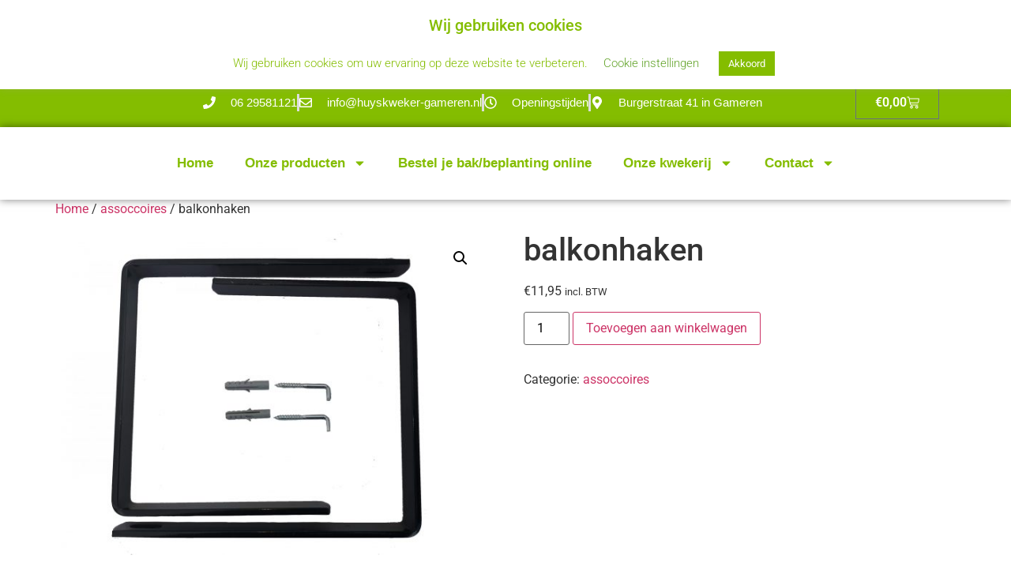

--- FILE ---
content_type: text/css
request_url: https://huyskweker-gameren.nl/wp-content/uploads/elementor/css/post-129.css?ver=1769065873
body_size: 2429
content:
.elementor-129 .elementor-element.elementor-element-769e427f > .elementor-container > .elementor-column > .elementor-widget-wrap{align-content:center;align-items:center;}.elementor-129 .elementor-element.elementor-element-769e427f:not(.elementor-motion-effects-element-type-background), .elementor-129 .elementor-element.elementor-element-769e427f > .elementor-motion-effects-container > .elementor-motion-effects-layer{background-color:#84BD00;}.elementor-129 .elementor-element.elementor-element-769e427f > .elementor-container{min-height:40px;}.elementor-129 .elementor-element.elementor-element-769e427f{transition:background 0.3s, border 0.3s, border-radius 0.3s, box-shadow 0.3s;}.elementor-129 .elementor-element.elementor-element-769e427f > .elementor-background-overlay{transition:background 0.3s, border-radius 0.3s, opacity 0.3s;}.elementor-widget-theme-site-logo .widget-image-caption{color:var( --e-global-color-text );font-family:var( --e-global-typography-text-font-family ), Sans-serif;font-weight:var( --e-global-typography-text-font-weight );}.elementor-129 .elementor-element.elementor-element-14d4730f > .elementor-widget-container{padding:10px 10px 10px 10px;}.elementor-129 .elementor-element.elementor-element-14d4730f img{width:250px;}.elementor-129 .elementor-element.elementor-element-58a7ae85 > .elementor-element-populated{transition:background 0.3s, border 0.3s, border-radius 0.3s, box-shadow 0.3s;}.elementor-129 .elementor-element.elementor-element-58a7ae85 > .elementor-element-populated > .elementor-background-overlay{transition:background 0.3s, border-radius 0.3s, opacity 0.3s;}.elementor-129 .elementor-element.elementor-element-3af997cf .bdt-search-input{border-radius:3px;}#modal-search-3af997cf .bdt-search-input{border-radius:3px;}.elementor-129 .elementor-element.elementor-element-445add30{--grid-template-columns:repeat(0, auto);--icon-size:14px;--grid-column-gap:5px;--grid-row-gap:0px;}.elementor-129 .elementor-element.elementor-element-445add30 .elementor-widget-container{text-align:center;}.elementor-129 .elementor-element.elementor-element-445add30 .elementor-social-icon{background-color:rgba(0,0,0,0);}.elementor-129 .elementor-element.elementor-element-445add30 .elementor-social-icon i{color:#ffffff;}.elementor-129 .elementor-element.elementor-element-445add30 .elementor-social-icon svg{fill:#ffffff;}.elementor-129 .elementor-element.elementor-element-4fd5cb40:not(.elementor-motion-effects-element-type-background), .elementor-129 .elementor-element.elementor-element-4fd5cb40 > .elementor-motion-effects-container > .elementor-motion-effects-layer{background-color:#84BD00;}.elementor-129 .elementor-element.elementor-element-4fd5cb40{transition:background 0.3s, border 0.3s, border-radius 0.3s, box-shadow 0.3s;}.elementor-129 .elementor-element.elementor-element-4fd5cb40 > .elementor-background-overlay{transition:background 0.3s, border-radius 0.3s, opacity 0.3s;}.elementor-widget-icon-list .elementor-icon-list-item:not(:last-child):after{border-color:var( --e-global-color-text );}.elementor-widget-icon-list .elementor-icon-list-icon i{color:var( --e-global-color-primary );}.elementor-widget-icon-list .elementor-icon-list-icon svg{fill:var( --e-global-color-primary );}.elementor-widget-icon-list .elementor-icon-list-item > .elementor-icon-list-text, .elementor-widget-icon-list .elementor-icon-list-item > a{font-family:var( --e-global-typography-text-font-family ), Sans-serif;font-weight:var( --e-global-typography-text-font-weight );}.elementor-widget-icon-list .elementor-icon-list-text{color:var( --e-global-color-secondary );}.elementor-129 .elementor-element.elementor-element-2e9b9de2 > .elementor-widget-container{padding:15px 0px 0px 80px;}.elementor-129 .elementor-element.elementor-element-2e9b9de2 .elementor-icon-list-items:not(.elementor-inline-items) .elementor-icon-list-item:not(:last-child){padding-block-end:calc(19px/2);}.elementor-129 .elementor-element.elementor-element-2e9b9de2 .elementor-icon-list-items:not(.elementor-inline-items) .elementor-icon-list-item:not(:first-child){margin-block-start:calc(19px/2);}.elementor-129 .elementor-element.elementor-element-2e9b9de2 .elementor-icon-list-items.elementor-inline-items .elementor-icon-list-item{margin-inline:calc(19px/2);}.elementor-129 .elementor-element.elementor-element-2e9b9de2 .elementor-icon-list-items.elementor-inline-items{margin-inline:calc(-19px/2);}.elementor-129 .elementor-element.elementor-element-2e9b9de2 .elementor-icon-list-items.elementor-inline-items .elementor-icon-list-item:after{inset-inline-end:calc(-19px/2);}.elementor-129 .elementor-element.elementor-element-2e9b9de2 .elementor-icon-list-item:not(:last-child):after{content:"";border-color:#ddd;}.elementor-129 .elementor-element.elementor-element-2e9b9de2 .elementor-icon-list-items:not(.elementor-inline-items) .elementor-icon-list-item:not(:last-child):after{border-block-start-style:solid;border-block-start-width:3px;}.elementor-129 .elementor-element.elementor-element-2e9b9de2 .elementor-icon-list-items.elementor-inline-items .elementor-icon-list-item:not(:last-child):after{border-inline-start-style:solid;}.elementor-129 .elementor-element.elementor-element-2e9b9de2 .elementor-inline-items .elementor-icon-list-item:not(:last-child):after{border-inline-start-width:3px;}.elementor-129 .elementor-element.elementor-element-2e9b9de2 .elementor-icon-list-icon i{color:#FFFFFF;transition:color 0.3s;}.elementor-129 .elementor-element.elementor-element-2e9b9de2 .elementor-icon-list-icon svg{fill:#FFFFFF;transition:fill 0.3s;}.elementor-129 .elementor-element.elementor-element-2e9b9de2 .elementor-icon-list-item:hover .elementor-icon-list-icon i{color:#000000;}.elementor-129 .elementor-element.elementor-element-2e9b9de2 .elementor-icon-list-item:hover .elementor-icon-list-icon svg{fill:#000000;}.elementor-129 .elementor-element.elementor-element-2e9b9de2{--e-icon-list-icon-size:16px;--icon-vertical-offset:0px;}.elementor-129 .elementor-element.elementor-element-2e9b9de2 .elementor-icon-list-icon{padding-inline-end:10px;}.elementor-129 .elementor-element.elementor-element-2e9b9de2 .elementor-icon-list-item > .elementor-icon-list-text, .elementor-129 .elementor-element.elementor-element-2e9b9de2 .elementor-icon-list-item > a{font-family:"Huyskweker Font", Sans-serif;font-size:15px;}.elementor-129 .elementor-element.elementor-element-2e9b9de2 .elementor-icon-list-text{color:#FFFFFF;transition:color 0.3s;}.elementor-129 .elementor-element.elementor-element-2e9b9de2 .elementor-icon-list-item:hover .elementor-icon-list-text{color:#000000;}.elementor-widget-woocommerce-menu-cart .elementor-menu-cart__toggle .elementor-button{font-family:var( --e-global-typography-primary-font-family ), Sans-serif;font-weight:var( --e-global-typography-primary-font-weight );}.elementor-widget-woocommerce-menu-cart .elementor-menu-cart__product-name a{font-family:var( --e-global-typography-primary-font-family ), Sans-serif;font-weight:var( --e-global-typography-primary-font-weight );}.elementor-widget-woocommerce-menu-cart .elementor-menu-cart__product-price{font-family:var( --e-global-typography-primary-font-family ), Sans-serif;font-weight:var( --e-global-typography-primary-font-weight );}.elementor-widget-woocommerce-menu-cart .elementor-menu-cart__footer-buttons .elementor-button{font-family:var( --e-global-typography-primary-font-family ), Sans-serif;font-weight:var( --e-global-typography-primary-font-weight );}.elementor-widget-woocommerce-menu-cart .elementor-menu-cart__footer-buttons a.elementor-button--view-cart{font-family:var( --e-global-typography-primary-font-family ), Sans-serif;font-weight:var( --e-global-typography-primary-font-weight );}.elementor-widget-woocommerce-menu-cart .elementor-menu-cart__footer-buttons a.elementor-button--checkout{font-family:var( --e-global-typography-primary-font-family ), Sans-serif;font-weight:var( --e-global-typography-primary-font-weight );}.elementor-widget-woocommerce-menu-cart .woocommerce-mini-cart__empty-message{font-family:var( --e-global-typography-primary-font-family ), Sans-serif;font-weight:var( --e-global-typography-primary-font-weight );}.elementor-129 .elementor-element.elementor-element-218ad03d{width:100%;max-width:100%;align-self:center;--main-alignment:left;--divider-style:solid;--subtotal-divider-style:solid;--elementor-remove-from-cart-button:none;--remove-from-cart-button:block;--toggle-button-text-color:#ffffff;--toggle-button-icon-color:#ffffff;--cart-border-style:none;--menu-cart-subtotal-color:#0c0c0c;--product-price-color:#84bd00;--divider-color:#ffffff;--subtotal-divider-color:#ffffff;--cart-footer-layout:1fr;--products-max-height-sidecart:calc(100vh - 300px);--products-max-height-minicart:calc(100vh - 450px);--view-cart-button-text-color:#ffffff;--view-cart-button-background-color:#84bd00;--checkout-button-text-color:#ffffff;--checkout-button-background-color:#84bd00;}.elementor-129 .elementor-element.elementor-element-218ad03d > .elementor-widget-container{padding:5px 0px 0px 0px;}.elementor-129 .elementor-element.elementor-element-218ad03d .elementor-menu-cart__toggle .elementor-button{font-size:16px;}.elementor-129 .elementor-element.elementor-element-218ad03d .elementor-menu-cart__subtotal{font-family:"Helvetica", Sans-serif;}.elementor-129 .elementor-element.elementor-element-218ad03d .widget_shopping_cart_content{--subtotal-divider-left-width:0;--subtotal-divider-right-width:0;}.elementor-129 .elementor-element.elementor-element-218ad03d .elementor-menu-cart__product-name a{font-family:"Helvetica", Sans-serif;color:#0c0c0c;}.elementor-129 .elementor-element.elementor-element-218ad03d .elementor-menu-cart__footer-buttons .elementor-button{font-family:"Helvetica", Sans-serif;font-size:20px;}.elementor-129 .elementor-element.elementor-element-3062b877 > .elementor-container > .elementor-column > .elementor-widget-wrap{align-content:center;align-items:center;}.elementor-129 .elementor-element.elementor-element-3062b877:not(.elementor-motion-effects-element-type-background), .elementor-129 .elementor-element.elementor-element-3062b877 > .elementor-motion-effects-container > .elementor-motion-effects-layer{background-color:#FFFFFF;}.elementor-129 .elementor-element.elementor-element-3062b877 > .elementor-container{min-height:80px;}.elementor-129 .elementor-element.elementor-element-3062b877{border-style:solid;border-width:6px 6px 6px 6px;border-color:#FFFFFF;box-shadow:0px 0px 10px 0px rgba(0,0,0,0.5);transition:background 0.3s, border 0.3s, border-radius 0.3s, box-shadow 0.3s;}.elementor-129 .elementor-element.elementor-element-3062b877 > .elementor-background-overlay{transition:background 0.3s, border-radius 0.3s, opacity 0.3s;}.elementor-widget-heading .elementor-heading-title{font-family:var( --e-global-typography-primary-font-family ), Sans-serif;font-weight:var( --e-global-typography-primary-font-weight );color:var( --e-global-color-primary );}.elementor-129 .elementor-element.elementor-element-1833de4a .elementor-heading-title{font-family:"Roboto", Sans-serif;font-weight:600;color:#84BD00;}.elementor-widget-nav-menu .elementor-nav-menu .elementor-item{font-family:var( --e-global-typography-primary-font-family ), Sans-serif;font-weight:var( --e-global-typography-primary-font-weight );}.elementor-widget-nav-menu .elementor-nav-menu--main .elementor-item{color:var( --e-global-color-text );fill:var( --e-global-color-text );}.elementor-widget-nav-menu .elementor-nav-menu--main .elementor-item:hover,
					.elementor-widget-nav-menu .elementor-nav-menu--main .elementor-item.elementor-item-active,
					.elementor-widget-nav-menu .elementor-nav-menu--main .elementor-item.highlighted,
					.elementor-widget-nav-menu .elementor-nav-menu--main .elementor-item:focus{color:var( --e-global-color-accent );fill:var( --e-global-color-accent );}.elementor-widget-nav-menu .elementor-nav-menu--main:not(.e--pointer-framed) .elementor-item:before,
					.elementor-widget-nav-menu .elementor-nav-menu--main:not(.e--pointer-framed) .elementor-item:after{background-color:var( --e-global-color-accent );}.elementor-widget-nav-menu .e--pointer-framed .elementor-item:before,
					.elementor-widget-nav-menu .e--pointer-framed .elementor-item:after{border-color:var( --e-global-color-accent );}.elementor-widget-nav-menu{--e-nav-menu-divider-color:var( --e-global-color-text );}.elementor-widget-nav-menu .elementor-nav-menu--dropdown .elementor-item, .elementor-widget-nav-menu .elementor-nav-menu--dropdown  .elementor-sub-item{font-family:var( --e-global-typography-accent-font-family ), Sans-serif;font-weight:var( --e-global-typography-accent-font-weight );}.elementor-129 .elementor-element.elementor-element-595c56d1 .elementor-menu-toggle{margin:0 auto;background-color:#FFFFFF;border-width:0px;border-radius:0px;}.elementor-129 .elementor-element.elementor-element-595c56d1 .elementor-nav-menu .elementor-item{font-family:"Huyskweker Font", Sans-serif;font-size:17px;font-weight:bold;}.elementor-129 .elementor-element.elementor-element-595c56d1 .elementor-nav-menu--main .elementor-item{color:#84BD00;fill:#84BD00;padding-top:21px;padding-bottom:21px;}.elementor-129 .elementor-element.elementor-element-595c56d1 .elementor-nav-menu--main .elementor-item:hover,
					.elementor-129 .elementor-element.elementor-element-595c56d1 .elementor-nav-menu--main .elementor-item.elementor-item-active,
					.elementor-129 .elementor-element.elementor-element-595c56d1 .elementor-nav-menu--main .elementor-item.highlighted,
					.elementor-129 .elementor-element.elementor-element-595c56d1 .elementor-nav-menu--main .elementor-item:focus{color:#000000;fill:#000000;}.elementor-129 .elementor-element.elementor-element-595c56d1 .elementor-nav-menu--main:not(.e--pointer-framed) .elementor-item:before,
					.elementor-129 .elementor-element.elementor-element-595c56d1 .elementor-nav-menu--main:not(.e--pointer-framed) .elementor-item:after{background-color:#84bd00;}.elementor-129 .elementor-element.elementor-element-595c56d1 .e--pointer-framed .elementor-item:before,
					.elementor-129 .elementor-element.elementor-element-595c56d1 .e--pointer-framed .elementor-item:after{border-color:#84bd00;}.elementor-129 .elementor-element.elementor-element-595c56d1 .e--pointer-framed .elementor-item:before{border-width:6px;}.elementor-129 .elementor-element.elementor-element-595c56d1 .e--pointer-framed.e--animation-draw .elementor-item:before{border-width:0 0 6px 6px;}.elementor-129 .elementor-element.elementor-element-595c56d1 .e--pointer-framed.e--animation-draw .elementor-item:after{border-width:6px 6px 0 0;}.elementor-129 .elementor-element.elementor-element-595c56d1 .e--pointer-framed.e--animation-corners .elementor-item:before{border-width:6px 0 0 6px;}.elementor-129 .elementor-element.elementor-element-595c56d1 .e--pointer-framed.e--animation-corners .elementor-item:after{border-width:0 6px 6px 0;}.elementor-129 .elementor-element.elementor-element-595c56d1 .e--pointer-underline .elementor-item:after,
					 .elementor-129 .elementor-element.elementor-element-595c56d1 .e--pointer-overline .elementor-item:before,
					 .elementor-129 .elementor-element.elementor-element-595c56d1 .e--pointer-double-line .elementor-item:before,
					 .elementor-129 .elementor-element.elementor-element-595c56d1 .e--pointer-double-line .elementor-item:after{height:6px;}.elementor-129 .elementor-element.elementor-element-595c56d1 .elementor-nav-menu--dropdown a, .elementor-129 .elementor-element.elementor-element-595c56d1 .elementor-menu-toggle{color:#84BD00;fill:#84BD00;}.elementor-129 .elementor-element.elementor-element-595c56d1 .elementor-nav-menu--dropdown{background-color:#FFFFFF;}.elementor-129 .elementor-element.elementor-element-595c56d1 .elementor-nav-menu--dropdown a:hover,
					.elementor-129 .elementor-element.elementor-element-595c56d1 .elementor-nav-menu--dropdown a.elementor-item-active,
					.elementor-129 .elementor-element.elementor-element-595c56d1 .elementor-nav-menu--dropdown a.highlighted,
					.elementor-129 .elementor-element.elementor-element-595c56d1 .elementor-menu-toggle:hover{color:#ffffff;}.elementor-129 .elementor-element.elementor-element-595c56d1 .elementor-nav-menu--dropdown a:hover,
					.elementor-129 .elementor-element.elementor-element-595c56d1 .elementor-nav-menu--dropdown a.elementor-item-active,
					.elementor-129 .elementor-element.elementor-element-595c56d1 .elementor-nav-menu--dropdown a.highlighted{background-color:#84bd00;}.elementor-129 .elementor-element.elementor-element-595c56d1 .elementor-nav-menu--dropdown .elementor-item, .elementor-129 .elementor-element.elementor-element-595c56d1 .elementor-nav-menu--dropdown  .elementor-sub-item{font-family:"Huyskweker Font", Sans-serif;font-size:15px;font-weight:bold;}.elementor-129 .elementor-element.elementor-element-595c56d1 div.elementor-menu-toggle{color:#84BD00;}.elementor-129 .elementor-element.elementor-element-595c56d1 div.elementor-menu-toggle svg{fill:#84BD00;}.elementor-129 .elementor-element.elementor-element-595c56d1 div.elementor-menu-toggle:hover{color:#84bd00;}.elementor-129 .elementor-element.elementor-element-595c56d1 div.elementor-menu-toggle:hover svg{fill:#84bd00;}.elementor-129 .elementor-element.elementor-element-595c56d1 .elementor-menu-toggle:hover{background-color:#84BD0029;}.elementor-129 .elementor-element.elementor-element-595c56d1{--nav-menu-icon-size:25px;}.elementor-theme-builder-content-area{height:400px;}.elementor-location-header:before, .elementor-location-footer:before{content:"";display:table;clear:both;}.elementor-widget .tippy-tooltip .tippy-content{text-align:center;}@media(min-width:768px){.elementor-129 .elementor-element.elementor-element-2075a05a{width:87.982%;}.elementor-129 .elementor-element.elementor-element-72810e54{width:11.974%;}}@media(max-width:1024px){.elementor-129 .elementor-element.elementor-element-769e427f{padding:10px 20px 10px 20px;}.elementor-129 .elementor-element.elementor-element-3062b877{padding:30px 20px 30px 20px;}.elementor-129 .elementor-element.elementor-element-595c56d1 .elementor-nav-menu--main > .elementor-nav-menu > li > .elementor-nav-menu--dropdown, .elementor-129 .elementor-element.elementor-element-595c56d1 .elementor-nav-menu__container.elementor-nav-menu--dropdown{margin-top:45px !important;}}@media(max-width:767px){.elementor-129 .elementor-element.elementor-element-769e427f > .elementor-container{min-height:0px;}.elementor-129 .elementor-element.elementor-element-769e427f{padding:0px 0px -1px 0px;}.elementor-129 .elementor-element.elementor-element-14d4730f > .elementor-widget-container{padding:0px 0px 0px 0px;}.elementor-129 .elementor-element.elementor-element-58a7ae85 > .elementor-element-populated{padding:0px 0px 0px 0px;}.elementor-129 .elementor-element.elementor-element-445add30 .elementor-widget-container{text-align:center;}.elementor-129 .elementor-element.elementor-element-2e9b9de2 > .elementor-widget-container{padding:13px 13px 0px 13px;}.elementor-129 .elementor-element.elementor-element-2e9b9de2 .elementor-icon-list-items:not(.elementor-inline-items) .elementor-icon-list-item:not(:last-child){padding-block-end:calc(21px/2);}.elementor-129 .elementor-element.elementor-element-2e9b9de2 .elementor-icon-list-items:not(.elementor-inline-items) .elementor-icon-list-item:not(:first-child){margin-block-start:calc(21px/2);}.elementor-129 .elementor-element.elementor-element-2e9b9de2 .elementor-icon-list-items.elementor-inline-items .elementor-icon-list-item{margin-inline:calc(21px/2);}.elementor-129 .elementor-element.elementor-element-2e9b9de2 .elementor-icon-list-items.elementor-inline-items{margin-inline:calc(-21px/2);}.elementor-129 .elementor-element.elementor-element-2e9b9de2 .elementor-icon-list-items.elementor-inline-items .elementor-icon-list-item:after{inset-inline-end:calc(-21px/2);}.elementor-129 .elementor-element.elementor-element-2e9b9de2{--e-icon-list-icon-size:11px;--e-icon-list-icon-align:center;--e-icon-list-icon-margin:0 calc(var(--e-icon-list-icon-size, 1em) * 0.125);}.elementor-129 .elementor-element.elementor-element-2e9b9de2 .elementor-icon-list-item > .elementor-icon-list-text, .elementor-129 .elementor-element.elementor-element-2e9b9de2 .elementor-icon-list-item > a{line-height:2em;}.elementor-129 .elementor-element.elementor-element-72810e54{width:28%;}.elementor-129 .elementor-element.elementor-element-3062b877{padding:0px 0px 0px 20px;}.elementor-129 .elementor-element.elementor-element-389e6d0c{width:18%;}.elementor-129 .elementor-element.elementor-element-2e0f47a6 > .elementor-element-populated{margin:0px 0px 0px 0px;--e-column-margin-right:0px;--e-column-margin-left:0px;}.elementor-129 .elementor-element.elementor-element-1833de4a > .elementor-widget-container{margin:-3px -3px -3px -3px;}.elementor-129 .elementor-element.elementor-element-1833de4a .elementor-heading-title{font-size:18px;}.elementor-129 .elementor-element.elementor-element-595c56d1 > .elementor-widget-container{margin:-14px 0px 0px 0px;padding:9px 0px 0px 0px;}.elementor-129 .elementor-element.elementor-element-595c56d1 .elementor-nav-menu--main > .elementor-nav-menu > li > .elementor-nav-menu--dropdown, .elementor-129 .elementor-element.elementor-element-595c56d1 .elementor-nav-menu__container.elementor-nav-menu--dropdown{margin-top:35px !important;}.elementor-129 .elementor-element.elementor-element-595c56d1{--nav-menu-icon-size:36px;}.elementor-129 .elementor-element.elementor-element-595c56d1 .elementor-menu-toggle{border-width:3px;border-radius:0px;}}@media(max-width:1024px) and (min-width:768px){.elementor-129 .elementor-element.elementor-element-58a7ae85{width:70%;}.elementor-129 .elementor-element.elementor-element-772c398b{width:30%;}}

--- FILE ---
content_type: text/css
request_url: https://huyskweker-gameren.nl/wp-content/uploads/elementor/css/post-216.css?ver=1769065873
body_size: 615
content:
.elementor-216 .elementor-element.elementor-element-66cf980a > .elementor-container > .elementor-column > .elementor-widget-wrap{align-content:center;align-items:center;}.elementor-216 .elementor-element.elementor-element-66cf980a:not(.elementor-motion-effects-element-type-background), .elementor-216 .elementor-element.elementor-element-66cf980a > .elementor-motion-effects-container > .elementor-motion-effects-layer{background-color:#f2f2f2;}.elementor-216 .elementor-element.elementor-element-66cf980a{transition:background 0.3s, border 0.3s, border-radius 0.3s, box-shadow 0.3s;padding:30px 0px 30px 0px;}.elementor-216 .elementor-element.elementor-element-66cf980a > .elementor-background-overlay{transition:background 0.3s, border-radius 0.3s, opacity 0.3s;}.elementor-216 .elementor-element.elementor-element-5cac238f > .elementor-container > .elementor-column > .elementor-widget-wrap{align-content:center;align-items:center;}.elementor-216 .elementor-element.elementor-element-5cac238f{border-style:dotted;border-width:0px 0px 1px 0px;border-color:#9b9b9b;margin-top:0px;margin-bottom:30px;padding:0px 0px 30px 0px;}.elementor-widget-image .widget-image-caption{color:var( --e-global-color-text );font-family:var( --e-global-typography-text-font-family ), Sans-serif;font-weight:var( --e-global-typography-text-font-weight );}.elementor-216 .elementor-element.elementor-element-0c92f63{text-align:left;}.elementor-216 .elementor-element.elementor-element-4b9acf58 > .elementor-container > .elementor-column > .elementor-widget-wrap{align-content:center;align-items:center;}.elementor-widget-text-editor{font-family:var( --e-global-typography-text-font-family ), Sans-serif;font-weight:var( --e-global-typography-text-font-weight );color:var( --e-global-color-text );}.elementor-widget-text-editor.elementor-drop-cap-view-stacked .elementor-drop-cap{background-color:var( --e-global-color-primary );}.elementor-widget-text-editor.elementor-drop-cap-view-framed .elementor-drop-cap, .elementor-widget-text-editor.elementor-drop-cap-view-default .elementor-drop-cap{color:var( --e-global-color-primary );border-color:var( --e-global-color-primary );}.elementor-216 .elementor-element.elementor-element-ed05372{font-size:13px;color:#54595f;}.elementor-theme-builder-content-area{height:400px;}.elementor-location-header:before, .elementor-location-footer:before{content:"";display:table;clear:both;}.elementor-widget .tippy-tooltip .tippy-content{text-align:center;}@media(max-width:1024px) and (min-width:768px){.elementor-216 .elementor-element.elementor-element-1461b1f8{width:100%;}}@media(max-width:1024px){.elementor-216 .elementor-element.elementor-element-66cf980a{padding:30px 20px 30px 20px;}}@media(max-width:767px){.elementor-216 .elementor-element.elementor-element-66cf980a{padding:25px 20px 25px 20px;}.elementor-216 .elementor-element.elementor-element-1461b1f8{width:100%;}.elementor-216 .elementor-element.elementor-element-5c918e12{width:30%;}.elementor-216 .elementor-element.elementor-element-58768772{width:70%;}}

--- FILE ---
content_type: application/javascript; charset=utf-8
request_url: https://huyskweker-gameren.nl/wp-content/plugins/genips-huyskweker-1/public/assets/scripts/genips-huyskweker-manifest.js?ver=1.3.0
body_size: 788
content:
(()=>{"use strict";var r,e={},o={};function t(r){var n=o[r];if(void 0!==n)return n.exports;var s=o[r]={exports:{}};return e[r](s,s.exports,t),s.exports}t.m=e,r=[],t.O=(e,o,n,s)=>{if(!o){var a=1/0;for(u=0;u<r.length;u++){for(var[o,n,s]=r[u],i=!0,f=0;f<o.length;f++)(!1&s||a>=s)&&Object.keys(t.O).every((r=>t.O[r](o[f])))?o.splice(f--,1):(i=!1,s<a&&(a=s));if(i){r.splice(u--,1);var l=n();void 0!==l&&(e=l)}}return e}s=s||0;for(var u=r.length;u>0&&r[u-1][2]>s;u--)r[u]=r[u-1];r[u]=[o,n,s]},t.o=(r,e)=>Object.prototype.hasOwnProperty.call(r,e),(()=>{var r={399:0};t.O.j=e=>0===r[e];var e=(e,o)=>{var n,s,[a,i,f]=o,l=0;if(a.some((e=>0!==r[e]))){for(n in i)t.o(i,n)&&(t.m[n]=i[n]);if(f)var u=f(t)}for(e&&e(o);l<a.length;l++)s=a[l],t.o(r,s)&&r[s]&&r[s][0](),r[s]=0;return t.O(u)},o=self.webpackChunkhuyskweker=self.webpackChunkhuyskweker||[];o.forEach(e.bind(null,0)),o.push=e.bind(null,o.push.bind(o))})()})();

--- FILE ---
content_type: application/javascript; charset=utf-8
request_url: https://huyskweker-gameren.nl/wp-content/plugins/genips-huyskweker-1/public/assets/scripts/genips-huyskweker-public.js?ver=1.3.0
body_size: 61106
content:
/*! For license information please see genips-huyskweker-public.js.LICENSE.txt */
"use strict";(self.webpackChunkhuyskweker=self.webpackChunkhuyskweker||[]).push([[636],{833:(e,n,t)=>{var r,l,a=t(294),o=t(935),i=function(){return a.createElement("div",{className:"gnps-cart-step"},a.createElement("div",{className:"gnps-cart-step__title"},"Uw samenstelling is opgeslagen!"),a.createElement("div",{className:"gnps-cart-step__description"},"U kunt eventueel nog een nieuwe samenstelling maken, of nu afrekenen."))},u=function(e){return new Intl.NumberFormat("nl-NL",{style:"currency",currency:"EUR"}).format(+e)};!function(e){e.Select="select",e.Checkboxes="checkboxes",e.Radio="radio",e.Column="column"}(r||(r={})),function(e){e.Independent="independent",e.Linked="linked",e.OneOnly="one-only"}(l||(l={}));var c=function(){return c=Object.assign||function(e){for(var n,t=1,r=arguments.length;t<r;t++)for(var l in n=arguments[t])Object.prototype.hasOwnProperty.call(n,l)&&(e[l]=n[l]);return e},c.apply(this,arguments)},s=function(e){var n="function"==typeof Symbol&&Symbol.iterator,t=n&&e[n],r=0;if(t)return t.call(e);if(e&&"number"==typeof e.length)return{next:function(){return e&&r>=e.length&&(e=void 0),{value:e&&e[r++],done:!e}}};throw new TypeError(n?"Object is not iterable.":"Symbol.iterator is not defined.")},d=function(e,n){var t="function"==typeof Symbol&&e[Symbol.iterator];if(!t)return e;var r,l,a=t.call(e),o=[];try{for(;(void 0===n||n-- >0)&&!(r=a.next()).done;)o.push(r.value)}catch(e){l={error:e}}finally{try{r&&!r.done&&(t=a.return)&&t.call(a)}finally{if(l)throw l.error}}return o},f=(0,a.createContext)({groups:null,selectedIndex:0}),p=function(e){var n=e.children,t=window.genipsHuyskweker.productGroups,r=window.genipsHuyskweker.productId,l=window.genipsHuyskweker.productGroups.reduce((function(e,n){var t,r;try{for(var l=s(n.fields),a=l.next();!a.done;a=l.next()){var o=a.value;o.required&&e.push(o.id)}}catch(e){t={error:e}}finally{try{a&&!a.done&&(r=l.return)&&r.call(l)}finally{if(t)throw t.error}}return e}),[]),o=d((0,a.useState)({productId:r,steps:{},requiredFields:l}),2),i=o[0],u=o[1],p=d((0,a.useState)(0),2),m=p[0],v=p[1],h=d((0,a.useState)(!1),2),g=h[0],y=h[1],b=d((0,a.useState)(t[m]),2),w=b[0],k=b[1],S=d((0,a.useState)({}),2),E=S[0],x=S[1],_=function(e){var n,t;return!(e.fields.findIndex((function(e){return e.required}))>-1&&!(null===(t=null===(n=i.steps)||void 0===n?void 0:n[e.id])||void 0===t?void 0:t.isDone))},C=function(){x((function(e){var n;return c(c({},e),((n={})[w.id]=w,n))}))},N=function(){x((function(e){return delete e[w.id],c({},e)}))};return a.createElement(f.Provider,{value:{groups:t,selectedIndex:m,isCartStep:g,goToCartStep:function(){_(w)?(N(),y(!0)):C()},reset:function(){y(!1),v(0),k(t[0]),u({productId:r,steps:{},requiredFields:l})},selectedGroup:w,goToNextStep:function(){_(w)?(N(),v(m+1),k(t[m+1])):C()},groupsWithErrors:E,addToCart:function(){return e=void 0,n=void 0,l=function(){var e,n,r,l,a,o,u,c,d,f,p,m,v,h,g,y,b;return function(e,n){var t,r,l,a,o={label:0,sent:function(){if(1&l[0])throw l[1];return l[1]},trys:[],ops:[]};return a={next:i(0),throw:i(1),return:i(2)},"function"==typeof Symbol&&(a[Symbol.iterator]=function(){return this}),a;function i(i){return function(u){return function(i){if(t)throw new TypeError("Generator is already executing.");for(;a&&(a=0,i[0]&&(o=0)),o;)try{if(t=1,r&&(l=2&i[0]?r.return:i[0]?r.throw||((l=r.return)&&l.call(r),0):r.next)&&!(l=l.call(r,i[1])).done)return l;switch(r=0,l&&(i=[2&i[0],l.value]),i[0]){case 0:case 1:l=i;break;case 4:return o.label++,{value:i[1],done:!1};case 5:o.label++,r=i[1],i=[0];continue;case 7:i=o.ops.pop(),o.trys.pop();continue;default:if(!((l=(l=o.trys).length>0&&l[l.length-1])||6!==i[0]&&2!==i[0])){o=0;continue}if(3===i[0]&&(!l||i[1]>l[0]&&i[1]<l[3])){o.label=i[1];break}if(6===i[0]&&o.label<l[1]){o.label=l[1],l=i;break}if(l&&o.label<l[2]){o.label=l[2],o.ops.push(i);break}l[2]&&o.ops.pop(),o.trys.pop();continue}i=n.call(e,o)}catch(e){i=[6,e],r=0}finally{t=l=0}if(5&i[0])throw i[1];return{value:i[0]?i[1]:void 0,done:!0}}([i,u])}}}(this,(function(k){switch(k.label){case 0:if(!_(w))throw C(),new Error;if(t.find((function(e){return!_(e)})))throw new Error;e=new URL(window.genipsHuyskweker.ajaxUrl),(n=new FormData).append("action","genips_add_to_cart"),n.append("product_id",i.productId);try{for(r=s(Object.values(i.steps)),l=r.next();!l.done;l=r.next()){a=l.value;try{for(h=void 0,o=s(Object.values(a.fields)),u=o.next();!u.done;u=o.next())if("singleProduct"===(c=u.value).type)n.append("products[".concat(c.productId,"]"),"".concat(c.amount));else if("multiProduct"===c.type)try{for(y=void 0,d=s(Object.values(c.products)),f=d.next();!f.done;f=d.next())p=f.value,n.append("products[".concat(p.productId,"]"),"".concat(p.amount))}catch(e){y={error:e}}finally{try{f&&!f.done&&(b=d.return)&&b.call(d)}finally{if(y)throw y.error}}else"productExtra"===c.type&&n.append("product_extras[".concat(c.label,"]"),c.value)}catch(e){h={error:e}}finally{try{u&&!u.done&&(g=o.return)&&g.call(o)}finally{if(h)throw h.error}}}}catch(e){m={error:e}}finally{try{l&&!l.done&&(v=r.return)&&v.call(r)}finally{if(m)throw m.error}}return[4,fetch(e.toString(),{method:"POST",body:n})];case 1:return k.sent(),[2]}}))},new((r=void 0)||(r=Promise))((function(t,a){function o(e){try{u(l.next(e))}catch(e){a(e)}}function i(e){try{u(l.throw(e))}catch(e){a(e)}}function u(e){var n;e.done?t(e.value):(n=e.value,n instanceof r?n:new r((function(e){e(n)}))).then(o,i)}u((l=l.apply(e,n||[])).next())}));var e,n,r,l},select:function(e){if(e>m){if(!_(w))return void C();N()}v(e),k(t[e])},cartData:i,setSelectedSingleProduct:function(e,n,t,r){var l,a,o,s,d,f,p;void 0===r&&(r=1),u(c(c({},i),{steps:c(c({},i.steps),(l={},l[e]=c(c({},null==i?void 0:i.steps[e]),{isDone:!0,fields:c(c({},null===(o=null==i?void 0:i.steps[e])||void 0===o?void 0:o.fields),(a={},a[n]={type:"singleProduct",productId:t,amount:null!==(p=null===(f=null===(d=null===(s=null==i?void 0:i.steps[e])||void 0===s?void 0:s.fields)||void 0===d?void 0:d[n])||void 0===f?void 0:f.amount)&&void 0!==p?p:r},a))}),l))}))},setSelectedSingleProductAmount:function(e,n,t){var r,l,a,o,s;u(c(c({},i),{steps:c(c({},i.steps),(r={},r[e]=c(c({},null==i?void 0:i.steps[e]),{isDone:!0,fields:c(c({},null===(a=null==i?void 0:i.steps[e])||void 0===a?void 0:a.fields),(l={},l[n]=c(c({},null===(s=null===(o=null==i?void 0:i.steps[e])||void 0===o?void 0:o.fields)||void 0===s?void 0:s[n]),{amount:t}),l))}),r))}))},setSelectedMultiProduct:function(e,n,t,r){var l,a,o,s,d,f,p;void 0===r&&(r=1),u(c(c({},i),{steps:c(c({},i.steps),(l={},l[e]=c(c({},i.steps[e]),{isDone:!0,fields:c(c({},null===(s=null==i?void 0:i.steps[e])||void 0===s?void 0:s.fields),(a={},a[n]={type:"multiProduct",isDone:!0,products:c(c({},null===(p=null===(f=null===(d=null==i?void 0:i.steps[e])||void 0===d?void 0:d.fields)||void 0===f?void 0:f[n])||void 0===p?void 0:p.products),(o={},o[t]={productId:t,amount:r},o))},a))}),l))}))},removeSelectedMultiProduct:function(e,n,t){var r,l,a,o,s,d,f,p,m=null===(o=null===(a=i.steps[e])||void 0===a?void 0:a.fields)||void 0===o?void 0:o[n];"multiProduct"===m.type&&(null===(s=m.products)||void 0===s||delete s[t],u(c(c({},i),{steps:c(c({},i.steps),(r={},r[e]=c(c({},i.steps[e]),{fields:c(c({},null===(d=i.steps[e])||void 0===d?void 0:d.fields),(l={},l[n]=c(c({},null===(p=null===(f=i.steps[e])||void 0===f?void 0:f.fields)||void 0===p?void 0:p[n]),{type:"multiProduct",products:c({},m.products)}),l))}),r))})))},getSelectedSingleProduct:function(e,n){var t,r,l=null===(r=null===(t=i.steps[e])||void 0===t?void 0:t.fields)||void 0===r?void 0:r[n];if("singleProduct"===(null==l?void 0:l.type))return l},getSelectedMultiProduct:function(e,n){var t,r,l=null===(r=null===(t=i.steps[e])||void 0===t?void 0:t.fields)||void 0===r?void 0:r[n];if("multiProduct"===(null==l?void 0:l.type))return l},setProductExtra:function(e,n,t,r){var l,a,o;u(c(c({},i),{steps:c(c({},i.steps),(l={},l[e]=c(c({},i.steps[e]),{fields:c(c({},null===(o=i.steps[e])||void 0===o?void 0:o.fields),(a={},a[n]={type:"productExtra",label:t,value:r},a))}),l))}))},getCartGroup:function(e){var n;return null===(n=i.steps)||void 0===n?void 0:n[e]}}},n)},m=function(){return a.createElement("svg",{xmlns:"http://www.w3.org/2000/svg",viewBox:"0 0 24 24",fill:"currentColor",className:"w-6 h-6"},a.createElement("path",{fillRule:"evenodd",d:"M2.25 12c0-5.385 4.365-9.75 9.75-9.75s9.75 4.365 9.75 9.75-4.365 9.75-9.75 9.75S2.25 17.385 2.25 12zm13.36-1.814a.75.75 0 10-1.22-.872l-3.236 4.53L9.53 12.22a.75.75 0 00-1.06 1.06l2.25 2.25a.75.75 0 001.14-.094l3.75-5.25z",clipRule:"evenodd"}))};function v(){return v=Object.assign?Object.assign.bind():function(e){for(var n=1;n<arguments.length;n++){var t=arguments[n];for(var r in t)Object.prototype.hasOwnProperty.call(t,r)&&(e[r]=t[r])}return e},v.apply(this,arguments)}var h=function(e){var n=a.createRef();return a.createElement("div",{className:"gnps-number-input"},a.createElement("div",{className:"gnps-number-input__minus ".concat(e.value<=(+e.min||0)?"disabled":""),onClick:function(){var t,r,l;null===(t=n.current)||void 0===t||t.stepDown(),null===(r=e.onChange)||void 0===r||r.call(e,{currentTarget:{value:null===(l=n.current)||void 0===l?void 0:l.value}})}},"-"),a.createElement("input",v({className:"gnps-number-input__input",type:"number",name:e.id,id:e.id,value:e.value,onChange:e.onChange,max:99,readOnly:!0},e,{ref:n})),a.createElement("div",{className:"gnps-number-input__plus ".concat(e.value>=(+e.max||99)?"disabled":""),onClick:function(){var t,r,l;null===(t=n.current)||void 0===t||t.stepUp(),null===(r=e.onChange)||void 0===r||r.call(e,{currentTarget:{value:null===(l=n.current)||void 0===l?void 0:l.value}})}},"+"))},g=function(e){var n,t,r,o,i,u,c,s=e.groupId,d=e.fieldId,p=e.value,v=e.label,g=e.image,y=e.inStock,b=e.stock,w=e.name,k=e.quantities,S=(0,a.useContext)(f),E=S.getSelectedSingleProduct,x=S.setSelectedSingleProduct,_=S.getSelectedMultiProduct,C=S.setSelectedMultiProduct,N=S.removeSelectedMultiProduct,P="".concat(w,"_").concat(p),L=a.useRef(null),T=function(e,n){var t="function"==typeof Symbol&&e[Symbol.iterator];if(!t)return e;var r,l,a=t.call(e),o=[];try{for(;(void 0===n||n-- >0)&&!(r=a.next()).done;)o.push(r.value)}catch(e){l={error:e}}finally{try{r&&!r.done&&(t=a.return)&&t.call(a)}finally{if(l)throw l.error}}return o}((0,a.useState)(0),2),z=T[0],I=T[1];(0,a.useEffect)((function(){var e,n,t;I((null===(t=null===(n=null===(e=_(s,d))||void 0===e?void 0:e.products)||void 0===n?void 0:n[p])||void 0===t?void 0:t.amount)||z)}),[null===(r=null===(t=null===(n=_(s,d))||void 0===n?void 0:n.products)||void 0===t?void 0:t[p])||void 0===r?void 0:r.amount]);var M=function(e){k===l.Independent?e.currentTarget.checked?C(s,d,e.currentTarget.value,z||1):N(s,d,e.currentTarget.value):e.currentTarget.checked&&x(s,d,e.currentTarget.value)};return a.createElement("div",{className:"gnps-checkbox-label ".concat(!1===y?"gnps-checkbox-label--disabled":"")},a.createElement("input",{type:"checkbox",value:p,name:w,id:P,className:"gnps-checkbox__input",onChange:M,checked:k===l.Independent?(null===(u=null===(i=null===(o=_(s,d))||void 0===o?void 0:o.products)||void 0===i?void 0:i[p])||void 0===u?void 0:u.productId)==="".concat(p):(null===(c=E(s,d))||void 0===c?void 0:c.productId)==="".concat(p),ref:L}),a.createElement("div",{className:"gnps-checkbox__image-wrapper",onClick:function(){L.current&&(L.current.checked=!L.current.checked,M({currentTarget:L.current}))}},!1===y&&a.createElement("div",{className:"gnps-checkbox__sold-out-overlay"},a.createElement("div",{className:"gnps-checkbox__sold-out-overlay-text"},"Uitverkocht")),a.createElement("div",{className:"gnps-checkbox__overlay"},a.createElement("div",{className:"gnps-checkbox__overlay-icon"},a.createElement(m,null))),a.createElement("img",{src:g,className:"gnps-checkbox__image"})),a.createElement("div",{className:"gnps-checkbox__label-wrapper"},k===l.Independent&&a.createElement(h,{name:"".concat(P,"_qty"),id:"".concat(P,"_qty"),value:z,onChange:function(e){"0"===e.currentTarget.value?N(s,d,"".concat(p)):C(s,d,"".concat(p),+e.currentTarget.value),I(+e.currentTarget.value)},max:b||99}),v),void 0!==b&&y&&a.createElement("div",{className:"gnps-checkbox__stock"},"Voorraad: ",b," stuks"))},y=function(){return y=Object.assign||function(e){for(var n,t=1,r=arguments.length;t<r;t++)for(var l in n=arguments[t])Object.prototype.hasOwnProperty.call(n,l)&&(e[l]=n[l]);return e},y.apply(this,arguments)},b=(0,a.createContext)({selected:null}),w=function(e){var n=e.name,t=e.children,r=function(e,n){var t="function"==typeof Symbol&&e[Symbol.iterator];if(!t)return e;var r,l,a=t.call(e),o=[];try{for(;(void 0===n||n-- >0)&&!(r=a.next()).done;)o.push(r.value)}catch(e){l={error:e}}finally{try{r&&!r.done&&(t=a.return)&&t.call(a)}finally{if(l)throw l.error}}return o}((0,a.useState)({}),2),l=r[0],o=r[1];return a.createElement(b.Provider,{value:{selected:l[n],select:function(e){var t;o(y(y({},l),((t={})[n]=e,t)))}}},t)},k=function(e){var n=e.groupId,t=e.fieldId,r=e.options,l=e.name,o=e.quantities;return a.createElement("div",{className:"gnps-checkboxes-group"},a.createElement(w,{name:l},r.map((function(e){return a.createElement(g,{key:"checkbox_".concat(l,"_").concat(e.value),label:e.label,name:l,value:e.value,image:e.image,inStock:e.inStock,stock:e.stock,groupId:n,fieldId:t,quantities:o})}))))},S=function(){return a.createElement("svg",{xmlns:"http://www.w3.org/2000/svg",viewBox:"0 0 24 24",fill:"currentColor",className:"w-6 h-6"},a.createElement("path",{fillRule:"evenodd",d:"M4.755 10.059a7.5 7.5 0 0112.548-3.364l1.903 1.903h-3.183a.75.75 0 100 1.5h4.992a.75.75 0 00.75-.75V4.356a.75.75 0 00-1.5 0v3.18l-1.9-1.9A9 9 0 003.306 9.67a.75.75 0 101.45.388zm15.408 3.352a.75.75 0 00-.919.53 7.5 7.5 0 01-12.548 3.364l-1.902-1.903h3.183a.75.75 0 000-1.5H2.984a.75.75 0 00-.75.75v4.992a.75.75 0 001.5 0v-3.18l1.9 1.9a9 9 0 0015.059-4.035.75.75 0 00-.53-.918z",clipRule:"evenodd"}))},E=function(e){var n=e.label,t=e.onClick,r=e.type,l=void 0===r?"confirm":r,o=e.isLoading,i=void 0!==o&&o;return a.createElement("div",{className:"gnps-button gnps-button--".concat(l),onClick:t},n,i&&a.createElement("span",{className:"gnps-button__loading-indicator"},a.createElement(S,null)))};const x="carousel",_="controller",C="portal",N="toolbar",P="loading",L="error",T="complete",z="placeholder",I=e=>`active-slide-${e}`,M=(I(P),I("playing"),I(L),I(T),"fullsize"),R="flex_center",O="no_scroll_padding",D="prev",F="next",U="swipe",A="close",$="onPointerDown",W="onPointerMove",V="onPointerUp",j="onPointerLeave",B="onPointerCancel",H="onKeyDown",Q="onWheel",q="icon",K="contain",X="cover",Y="Unknown action type",G={open:!1,close:()=>{},index:0,slides:[],render:{},plugins:[],toolbar:{buttons:[A]},labels:{},animation:{fade:250,swipe:500,easing:{fade:"ease",swipe:"ease-out",navigation:"ease-in-out"}},carousel:{finite:!1,preload:2,padding:"16px",spacing:"30%",imageFit:K,imageProps:{}},controller:{ref:null,focus:!0,aria:!1,touchAction:"none",closeOnPullDown:!1,closeOnBackdropClick:!1},portal:{},noScroll:{disabled:!1},on:{},styles:{},className:""};function Z(e,n){return{name:e,component:n}}function J(e,n){return{module:e,children:n}}function ee(e,n,t){return e.module.name===n?t(e):e.children?[J(e.module,e.children.flatMap((e=>{var r;return null!==(r=ee(e,n,t))&&void 0!==r?r:[]})))]:[e]}function ne(e,n,t){return e.flatMap((e=>{var r;return null!==(r=ee(e,n,t))&&void 0!==r?r:[]}))}const te=(...e)=>[...e].filter((e=>Boolean(e))).join(" "),re="yarl__",le=e=>`${re}${e}`,ae=e=>`--${re}${e}`,oe=(e,n)=>`${e}${n?`_${n}`:""}`,ie=e=>n=>oe(e,n),ue=(e,n)=>e&&e[n]?e[n]:n,ce=(...e)=>()=>{e.forEach((e=>{e()}))},se=(e,n,t)=>()=>{const r=a.useContext(t);if(!r)throw new Error(`${e} must be used within a ${n}.Provider`);return r},de=()=>"undefined"!=typeof window,fe=(e,n)=>e.imageFit===X||e.imageFit!==K&&n===X;function pe(e){if("number"==typeof e)return{pixel:e};if("string"==typeof e){const n=parseInt(e,10);return e.endsWith("%")?{percent:n}:{pixel:n}}return{pixel:0}}function me(e,n){const t=pe(n),r=void 0!==t.percent?e.width/100*t.percent:t.pixel;return{width:Math.max(e.width-2*r,0),height:Math.max(e.height-2*r,0)}}const ve=(e,n)=>n>0?(e%n+n)%n:0,he=e=>e.length>0,ge=(e,n)=>he(e)?((e,n)=>e[ve(n,e.length)])(e,n):void 0;function ye(){const e=e=>{e.stopPropagation()};return{onPointerDown:e,onKeyDown:e,onWheel:e}}const be=a.createContext(null),we=se("useEvents","EventsContext",be);function ke({children:e}){const[n]=a.useState({});a.useEffect((()=>()=>{Object.keys(n).forEach((e=>delete n[e]))}),[n]);const t=a.useMemo((()=>{const e=(e,t)=>{var r;null===(r=n[e])||void 0===r||r.splice(0,n[e].length,...n[e].filter((e=>e!==t)))};return{publish:(...[e,t])=>{var r;null===(r=n[e])||void 0===r||r.forEach((e=>e(t)))},subscribe:(t,r)=>(n[t]||(n[t]=[]),n[t].push(r),()=>e(t,r)),unsubscribe:e}}),[n]);return a.createElement(be.Provider,{value:t},e)}const Se=a.createContext(null),Ee=se("useLightboxProps","LightboxPropsContext",Se);function xe({children:e,...n}){return a.createElement(Se.Provider,{value:n},e)}const _e=a.createContext(null),Ce=se("useLightboxState","LightboxStateContext",_e),Ne=a.createContext(null),Pe=se("useLightboxDispatch","LightboxDispatchContext",Ne);function Le(e,n){switch(n.type){case"swipe":{const{slides:t}=e,r=(null==n?void 0:n.increment)||0,l=e.globalIndex+r,a=ve(l,t.length);return{slides:t,currentIndex:a,globalIndex:l,currentSlide:ge(t,a),animation:r||n.duration?{increment:r,duration:n.duration,easing:n.easing}:void 0}}case"update":return{slides:n.slides,currentIndex:n.index,globalIndex:n.index,currentSlide:ge(n.slides,n.index)};default:throw new Error(Y)}}function Te({slides:e,index:n,children:t}){const[r,l]=a.useReducer(Le,{slides:e,currentIndex:n,globalIndex:n,currentSlide:ge(e,n)});a.useEffect((()=>{l({type:"update",slides:e,index:n})}),[e,n]);const o=a.useMemo((()=>({...r,state:r,dispatch:l})),[r,l]);return a.createElement(Ne.Provider,{value:l},a.createElement(_e.Provider,{value:o},t))}const ze=a.createContext(null),Ie=se("useTimeouts","TimeoutsContext",ze);function Me({children:e}){const[n]=a.useState([]);a.useEffect((()=>()=>{n.forEach((e=>window.clearTimeout(e))),n.splice(0,n.length)}),[n]);const t=a.useMemo((()=>{const e=e=>{n.splice(0,n.length,...n.filter((n=>n!==e)))};return{setTimeout:(t,r)=>{const l=window.setTimeout((()=>{e(l),t()}),r);return n.push(l),l},clearTimeout:n=>{void 0!==n&&(e(n),window.clearTimeout(n))}}}),[n]);return a.createElement(ze.Provider,{value:t},e)}const Re=a.forwardRef((function({label:e,className:n,icon:t,renderIcon:r,onClick:l,style:o,...i},u){const{styles:c,labels:s}=Ee();return a.createElement("button",{ref:u,type:"button","aria-label":ue(s,e),className:te(le("button"),n),onClick:l,style:{...o,...c.button},...i},r?r():a.createElement(t,{className:le(q),style:c.icon}))}));function Oe(e,n){return function(e,n){const t=e=>a.createElement("svg",{xmlns:"http://www.w3.org/2000/svg",viewBox:"0 0 24 24",width:"24",height:"24","aria-hidden":"true",focusable:"false",...e},n);return t.displayName=e,t}(e,a.createElement("g",{fill:"currentColor"},a.createElement("path",{d:"M0 0h24v24H0z",fill:"none"}),n))}const De=Oe("Close",a.createElement("path",{d:"M19 6.41L17.59 5 12 10.59 6.41 5 5 6.41 10.59 12 5 17.59 6.41 19 12 13.41 17.59 19 19 17.59 13.41 12z"})),Fe=Oe("Previous",a.createElement("path",{d:"M15.41 7.41L14 6l-6 6 6 6 1.41-1.41L10.83 12z"})),Ue=Oe("Next",a.createElement("path",{d:"M10 6L8.59 7.41 13.17 12l-4.58 4.59L10 18l6-6z"})),Ae=Oe("Loading",a.createElement(a.Fragment,null,Array.from({length:8}).map(((e,n,t)=>a.createElement("line",{key:n,x1:"12",y1:"6.5",x2:"12",y2:"1.8",strokeLinecap:"round",strokeWidth:"2.6",stroke:"currentColor",strokeOpacity:1/t.length*(n+1),transform:`rotate(${360/t.length*n}, 12, 12)`}))))),$e=Oe("Error",a.createElement("path",{d:"M21.9,21.9l-8.49-8.49l0,0L3.59,3.59l0,0L2.1,2.1L0.69,3.51L3,5.83V19c0,1.1,0.9,2,2,2h13.17l2.31,2.31L21.9,21.9z M5,18 l3.5-4.5l2.5,3.01L12.17,15l3,3H5z M21,18.17L5.83,3H19c1.1,0,2,0.9,2,2V18.17z"})),We=de()?a.useLayoutEffect:a.useEffect;function Ve(){const[e,n]=a.useState(!1);return a.useEffect((()=>{var e,t;const r=null===(e=window.matchMedia)||void 0===e?void 0:e.call(window,"(prefers-reduced-motion: reduce)");n(null==r?void 0:r.matches);const l=e=>n(e.matches);return null===(t=null==r?void 0:r.addEventListener)||void 0===t||t.call(r,"change",l),()=>{var e;return null===(e=null==r?void 0:r.removeEventListener)||void 0===e?void 0:e.call(r,"change",l)}}),[]),e}function je(e,n){const t=a.useRef(),r=a.useRef(),l=Ve();return We((()=>{var a,o,i;if(e.current&&void 0!==t.current&&!l){const{keyframes:l,duration:u,easing:c,onfinish:s}=n(t.current,e.current.getBoundingClientRect(),function(e){let n=0,t=0,r=0;const l=window.getComputedStyle(e).transform.match(/matrix.*\((.+)\)/);if(l){const e=l[1].split(",").map((e=>Number.parseInt(e,10)));6===e.length?(n=e[4],t=e[5]):16===e.length&&(n=e[12],t=e[13],r=e[14])}return{x:n,y:t,z:r}}(e.current))||{};if(l&&u){null===(a=r.current)||void 0===a||a.cancel(),r.current=void 0;try{r.current=null===(i=(o=e.current).animate)||void 0===i?void 0:i.call(o,l,{duration:u,easing:c})}catch(e){console.error(e)}r.current&&(r.current.onfinish=()=>{r.current=void 0,null==s||s()})}}t.current=void 0})),{prepareAnimation:e=>{t.current=e},isAnimationPlaying:()=>{var e;return"running"===(null===(e=r.current)||void 0===e?void 0:e.playState)}}}function Be(){const e=a.useRef(null),n=a.useRef(),[t,r]=a.useState();return{setContainerRef:a.useCallback((t=>{e.current=t,n.current&&(n.current.disconnect(),n.current=void 0);const l=()=>{if(t){const e=window.getComputedStyle(t),n=e=>parseFloat(e)||0;r({width:Math.round(t.clientWidth-n(e.paddingLeft)-n(e.paddingRight)),height:Math.round(t.clientHeight-n(e.paddingTop)-n(e.paddingBottom))})}else r(void 0)};l(),t&&"undefined"!=typeof ResizeObserver&&(n.current=new ResizeObserver(l),n.current.observe(t))}),[]),containerRef:e,containerRect:t}}function He(){const e=a.useRef(),{setTimeout:n,clearTimeout:t}=Ie();return a.useCallback(((r,l)=>{t(e.current),e.current=n(r,l>0?l:0)}),[n,t])}function Qe(e){const n=a.useRef(e);return We((()=>{n.current=e})),a.useCallback(((...e)=>{var t;return null===(t=n.current)||void 0===t?void 0:t.call(n,...e)}),[])}function qe(e,n){"function"==typeof e?e(n):e&&(e.current=n)}function Ke(e,n){return a.useMemo((()=>null==e&&null==n?null:t=>{qe(e,t),qe(n,t)}),[e,n])}function Xe(e,n=!1){const t=a.useRef();return We((()=>{n&&t.current&&(t.current=!1,e())}),[n,e]),{onFocus:a.useCallback((()=>{t.current=!0}),[]),onBlur:a.useCallback((()=>{t.current=!1}),[])}}function Ye(){const[e,n]=a.useState(!1);return We((()=>{n("rtl"===window.getComputedStyle(window.document.documentElement).direction)}),[]),e}function Ge(e,n){const t=a.useRef(0),r=He(),l=Qe(((...n)=>{t.current=Date.now(),e(n)}));return a.useCallback(((...e)=>{r((()=>{l(e)}),n-(Date.now()-t.current))}),[n,l,r])}const Ze=ie("slide"),Je=ie("slide_image");function en({slide:e,offset:n,render:t,rect:r,imageFit:l,imageProps:o,onClick:i,onLoad:u,style:c}){var s,d,f,p,m,v,h;const[g,y]=a.useState(P),{publish:b}=we(),{setTimeout:w}=Ie(),k=a.useRef(null);a.useEffect((()=>{0===n&&b(I(g))}),[n,g,b]);const S=Qe((e=>{("decode"in e?e.decode():Promise.resolve()).catch((()=>{})).then((()=>{e.parentNode&&(y(T),w((()=>{null==u||u(e)}),0))}))})),E=a.useCallback((e=>{k.current=e,(null==e?void 0:e.complete)&&S(e)}),[S]),x=a.useCallback((e=>{S(e.currentTarget)}),[S]),_=a.useCallback((()=>{y(L)}),[]),C=fe(e,l),N=(e,n)=>Number.isFinite(e)?e:n,M=N(Math.max(...(null!==(d=null===(s=e.srcSet)||void 0===s?void 0:s.map((e=>e.width)))&&void 0!==d?d:[]).concat(e.width?[e.width]:[]).filter(Boolean)),(null===(f=k.current)||void 0===f?void 0:f.naturalWidth)||0),R=N(Math.max(...(null!==(m=null===(p=e.srcSet)||void 0===p?void 0:p.map((e=>e.height)))&&void 0!==m?m:[]).concat(e.height?[e.height]:[]).filter(Boolean)),(null===(v=k.current)||void 0===v?void 0:v.naturalHeight)||0),O=M&&R?{maxWidth:`min(${M}px, 100%)`,maxHeight:`min(${R}px, 100%)`}:{maxWidth:"100%",maxHeight:"100%"},D=null===(h=e.srcSet)||void 0===h?void 0:h.sort(((e,n)=>e.width-n.width)).map((e=>`${e.src} ${e.width}w`)).join(", "),F=D&&r&&de()?`${Math.round(Math.min(r&&!C&&e.width&&e.height?r.height/e.height*e.width:Number.MAX_VALUE,r.width))}px`:void 0,{style:U,className:A,...$}=o||{};return a.createElement(a.Fragment,null,a.createElement("img",{ref:E,onLoad:x,onError:_,onClick:i,draggable:!1,className:te(le(Je()),C&&le(Je("cover")),g!==T&&le(Je("loading")),A),style:{...O,...c,...U},...$,alt:e.alt,sizes:F,srcSet:D,src:e.src}),g!==T&&a.createElement("div",{className:le(Ze(z))},g===P&&((null==t?void 0:t.iconLoading)?t.iconLoading():a.createElement(Ae,{className:te(le(q),le(Ze(P)))})),g===L&&((null==t?void 0:t.iconError)?t.iconError():a.createElement($e,{className:te(le(q),le(Ze(L)))}))))}var nn,tn;!function(e){e[e.NONE=0]="NONE",e[e.SWIPE=1]="SWIPE",e[e.PULL_DOWN=2]="PULL_DOWN",e[e.ANIMATION=3]="ANIMATION"}(nn||(nn={})),function(e){e[e.NONE=0]="NONE",e[e.SWIPE=1]="SWIPE",e[e.PULL_DOWN=2]="PULL_DOWN"}(tn||(tn={}));const rn="wheel";function ln(e){(Math.abs(e.deltaX)>Math.abs(e.deltaY)||e.ctrlKey)&&e.preventDefault()}const an=ie("container"),on=a.createContext(null),un=se("useController","ControllerContext",on),cn=Z(_,(function({children:e,...n}){var t;const{carousel:r,animation:l,controller:o,on:i,styles:u,render:c}=n,[s,d]=a.useState(),f=Ce(),p=Pe(),[m,v]=a.useState(nn.NONE),h=a.useRef(0),g=a.useRef(0),y=a.useRef(1),{registerSensors:b,subscribeSensors:w}=function(){const[e]=a.useState({}),n=a.useCallback(((n,t)=>{var r;null===(r=e[n])||void 0===r||r.forEach((e=>{t.isPropagationStopped()||e(t)}))}),[e]);return{registerSensors:a.useMemo((()=>({onPointerDown:e=>n($,e),onPointerMove:e=>n(W,e),onPointerUp:e=>n(V,e),onPointerLeave:e=>n(j,e),onPointerCancel:e=>n(B,e),onKeyDown:e=>n(H,e),onKeyUp:e=>n("onKeyUp",e),onWheel:e=>n(Q,e)})),[n]),subscribeSensors:a.useCallback(((n,t)=>(e[n]||(e[n]=[]),e[n].unshift(t),()=>{const r=e[n];r&&r.splice(0,r.length,...r.filter((e=>e!==t)))})),[e])}}(),{subscribe:k,publish:S}=we(),E=He(),x=He(),_=He(),{containerRef:C,setContainerRef:N,containerRect:P}=Be(),L=Ke(function(){const e=a.useRef(null);return a.useCallback((n=>{var t;n?n.addEventListener(rn,ln,{passive:!1}):null===(t=e.current)||void 0===t||t.removeEventListener(rn,ln),e.current=n}),[])}(),N),T=a.useRef(null),z=Ke(T,void 0),I=Ye(),M=e=>(I?-1:1)*("number"==typeof e?e:1),O=Qe((()=>{var e;return null===(e=C.current)||void 0===e?void 0:e.focus()})),q=Qe((()=>n)),K=Qe((()=>f)),X=a.useCallback((e=>S(D,e)),[S]),Y=a.useCallback((e=>S(F,e)),[S]),G=a.useCallback((()=>S(A)),[S]),Z=e=>!(r.finite&&(M(e)>0&&0===f.currentIndex||M(e)<0&&f.currentIndex===f.slides.length-1)),J=e=>{var n;h.current=e,null===(n=C.current)||void 0===n||n.style.setProperty(ae("swipe_offset"),`${Math.round(e)}px`)},{closeOnPullDown:ee}=o,ne=e=>{var n,t;g.current=e,y.current=Math.min(Math.max(function(e,n=0){const t=10**n;return Math.round((e+Number.EPSILON)*t)/t}(1-e/60*.5,2),.5),1),null===(n=C.current)||void 0===n||n.style.setProperty(ae("pull_down_offset"),`${Math.round(e)}px`),null===(t=C.current)||void 0===t||t.style.setProperty(ae("pull_down_opacity"),`${y.current}`)},{prepareAnimation:re}=je(T,((e,n,t)=>{if(T.current&&P)return{keyframes:[{transform:`translate(0, ${e.rect.y-n.y+t.y}px)`,opacity:e.opacity},{transform:"translate(0, 0)",opacity:1}],duration:e.duration,easing:l.easing.fade}})),oe=(e,n)=>{if(ee){ne(e);let t=0;T.current&&(t=l.fade*(n?2:1),re({rect:T.current.getBoundingClientRect(),opacity:y.current,duration:t})),_((()=>{ne(0),v(nn.NONE)}),t),v(nn.ANIMATION),n||G()}},{prepareAnimation:ie,isAnimationPlaying:ue}=je(T,((e,n,t)=>{var l;if(T.current&&P&&(null===(l=f.animation)||void 0===l?void 0:l.duration)){const l=pe(r.spacing),a=(l.percent?l.percent*P.width/100:l.pixel)||0;return{keyframes:[{transform:`translate(${M(f.globalIndex-e.index)*(P.width+a)+e.rect.x-n.x+t.x}px, 0)`},{transform:"translate(0, 0)"}],duration:f.animation.duration,easing:f.animation.easing}}})),se=Qe((e=>{var n,t;const r=e.offset||0,a=r?l.swipe:null!==(n=l.navigation)&&void 0!==n?n:l.swipe,o=r||ue()?l.easing.swipe:l.easing.navigation;let{direction:i}=e;const u=null!==(t=e.count)&&void 0!==t?t:1;let c=nn.ANIMATION,s=a*u;if(!i){const n=null==P?void 0:P.width,t=e.duration||0,l=n?a/n*Math.abs(r):a;0!==u?(t<l?s=s/l*Math.max(t,l/5):n&&(s=a/n*(n-Math.abs(r))),i=M(r)>0?D:F):s=a/2}let d=0;i===D?Z(M(1))?d=-u:(c=nn.NONE,s=a):i===F&&(Z(M(-1))?d=u:(c=nn.NONE,s=a)),s=Math.round(s),x((()=>{J(0),v(nn.NONE)}),s),T.current&&ie({rect:T.current.getBoundingClientRect(),index:f.globalIndex}),v(c),S(U,{type:"swipe",increment:d,duration:s,easing:o})}));a.useEffect((()=>{var e,n;(null===(e=f.animation)||void 0===e?void 0:e.increment)&&(null===(n=f.animation)||void 0===n?void 0:n.duration)&&E((()=>p({type:"swipe",increment:0})),f.animation.duration)}),[f.animation,p,E]);const de=[w,Z,(null==P?void 0:P.width)||0,l.swipe,()=>v(nn.SWIPE),e=>J(e),(e,n)=>se({offset:e,duration:n,count:1}),e=>se({offset:e,count:0})],fe=[()=>{ee&&v(nn.PULL_DOWN)},e=>ne(e),e=>oe(e),e=>oe(e,!0)];(function(e,n,t,r,l,o,i,u,c,s,d,f,p){const m=a.useRef(0),v=a.useRef([]),h=a.useRef(),g=a.useRef(0),y=a.useRef(tn.NONE),b=a.useCallback((e=>{h.current===e.pointerId&&(h.current=void 0,y.current=tn.NONE);const n=v.current;n.splice(0,n.length,...n.filter((n=>n.pointerId!==e.pointerId)))}),[]),w=a.useCallback((e=>{b(e),e.persist(),v.current.push(e)}),[b]),k=Qe((e=>{w(e)})),S=Qe((e=>{if(v.current.find((n=>n.pointerId===e.pointerId))&&h.current===e.pointerId){const e=Date.now()-g.current,n=m.current;y.current===tn.SWIPE?Math.abs(n)>.3*t||Math.abs(n)>5&&e<r?i(n,e):u(n):y.current===tn.PULL_DOWN&&(n>60?f(n,e):p(n)),m.current=0,y.current=tn.NONE}b(e)}));!function(e,n,t,r,l){a.useEffect((()=>ce(e($,n),e(W,t),e(V,r),e(j,r),e(B,r))),[e,n,t,r,l])}(e,k,Qe((e=>{const t=v.current.find((n=>n.pointerId===e.pointerId));if(t){const r=h.current===e.pointerId;if(0===e.buttons)return void(r&&0!==m.current?S(e):b(t));const a=e.clientX-t.clientX,i=e.clientY-t.clientY;if(void 0===h.current){const t=n=>{w(e),h.current=e.pointerId,g.current=Date.now(),y.current=n};Math.abs(a)>Math.abs(i)&&Math.abs(a)>30&&n(a)?(t(tn.SWIPE),l()):c&&Math.abs(i)>Math.abs(a)&&i>30&&(t(tn.PULL_DOWN),s())}else r&&(y.current===tn.SWIPE?(m.current=a,o(a)):y.current===tn.PULL_DOWN&&(m.current=i,d(i)))}})),S)})(...de,ee,...fe),function(e,n,t,r,l,o,i,u,c){const s=a.useRef(0),d=a.useRef(0),f=a.useRef(),p=a.useRef(),m=a.useRef(0),v=a.useRef(0),{setTimeout:h,clearTimeout:g}=Ie(),y=a.useCallback((()=>{f.current&&(g(f.current),f.current=void 0)}),[g]),b=a.useCallback((()=>{p.current&&(g(p.current),p.current=void 0)}),[g]),w=Qe((()=>{e!==nn.SWIPE&&(s.current=0,v.current=0,y(),b())}));a.useEffect(w,[e,w]);const k=Qe((e=>{p.current=void 0,s.current===e&&c(s.current)})),S=Qe((n=>{if(!(n.ctrlKey||Math.abs(n.deltaY)>Math.abs(n.deltaX)))if(e===nn.NONE){if(Math.abs(n.deltaX)<=1.2*Math.abs(m.current))return void(m.current=n.deltaX);if(!t(-n.deltaX))return;if(d.current+=n.deltaX,y(),Math.abs(d.current)>30)d.current=0,m.current=0,v.current=Date.now(),o();else{const e=d.current;f.current=h((()=>{f.current=void 0,e===d.current&&(d.current=0)}),l)}}else if(e===nn.SWIPE){let e=s.current-n.deltaX;if(e=Math.min(Math.abs(e),r)*Math.sign(e),s.current=e,i(e),b(),Math.abs(e)>.2*r)return m.current=n.deltaX,void u(e,Date.now()-v.current);p.current=h((()=>k(e)),2*l)}else m.current=n.deltaX}));a.useEffect((()=>n(Q,S)),[n,S])}(m,...de);const ve=Qe((()=>{var e;o.focus&&(null===(e=C.current)||void 0===e||e.focus())}));a.useEffect(ve,[ve]);const he=Qe((()=>{var e;null===(e=i.view)||void 0===e||e.call(i,{index:f.currentIndex})}));a.useEffect(he,[f.globalIndex,he]),a.useEffect((()=>ce(k(D,(e=>se({direction:D,...e}))),k(F,(e=>se({direction:F,...e}))),k(U,(e=>p(e))))),[k,se,p]);const ge=a.useMemo((()=>({prev:X,next:Y,close:G,focus:O,slideRect:P?me(P,r.padding):{width:0,height:0},containerRect:P||{width:0,height:0},subscribeSensors:w,containerRef:C,setCarouselRef:z,toolbarWidth:s,setToolbarWidth:d})),[X,Y,G,O,w,P,C,z,s,d,r.padding]);return a.useImperativeHandle(o.ref,(()=>({prev:X,next:Y,close:G,focus:O,getLightboxProps:q,getLightboxState:K})),[X,Y,G,O,q,K]),a.createElement("div",{ref:L,className:te(le(an()),le(R)),style:{...m===nn.SWIPE?{[ae("swipe_offset")]:`${Math.round(h.current)}px`}:null,...m===nn.PULL_DOWN?{[ae("pull_down_offset")]:`${Math.round(g.current)}px`,[ae("pull_down_opacity")]:`${y.current}`}:null,..."none"!==o.touchAction?{[ae("controller_touch_action")]:o.touchAction}:null,...u.container},...o.aria?{role:"presentation","aria-live":"polite"}:null,tabIndex:-1,...b},P&&a.createElement(on.Provider,{value:ge},e,null===(t=c.controls)||void 0===t?void 0:t.call(c)))}));function sn(e){return oe(x,e)}function dn(e){return oe("slide",e)}function fn({slide:e,offset:n}){const t=a.useRef(null),{currentIndex:r}=Ce(),{slideRect:l,close:o}=un(),{render:i,carousel:{imageFit:u,imageProps:c},on:{click:s},controller:{closeOnBackdropClick:d},styles:{slide:f}}=Ee();return a.createElement("div",{ref:t,className:te(le(dn()),0===n&&le(dn("current")),le(R)),onClick:e=>{const n=t.current,r=e.target instanceof HTMLElement?e.target:void 0;d&&r&&n&&(r===n||Array.from(n.children).find((e=>e===r))&&r.classList.contains(le(M)))&&o()},style:f},(()=>{var t,o,d,f;let p=null===(t=i.slide)||void 0===t?void 0:t.call(i,{slide:e,offset:n,rect:l});return!p&&(e=>void 0===e.type||"image"===e.type)(e)&&(p=a.createElement(en,{slide:e,offset:n,render:i,rect:l,imageFit:u,imageProps:c,onClick:0===n?()=>null==s?void 0:s({index:r}):void 0})),p?a.createElement(a.Fragment,null,null===(o=i.slideHeader)||void 0===o?void 0:o.call(i,{slide:e}),(null!==(d=i.slideContainer)&&void 0!==d?d:({children:e})=>e)({slide:e,children:p}),null===(f=i.slideFooter)||void 0===f?void 0:f.call(i,{slide:e})):null})())}function pn(){const e=Ee().styles.slide;return a.createElement("div",{className:le("slide"),style:e})}const mn=Z(x,(function({carousel:e}){const{slides:n,currentIndex:t,globalIndex:r}=Ce(),{setCarouselRef:l}=un(),o=pe(e.spacing),i=pe(e.padding),u=[],c=function(e,n,t=0){return Math.min(e.preload,Math.max(e.finite?n.length-1:Math.floor(n.length/2),t))}(e,n,1);if(he(n)){for(let l=t-c;l<t;l+=1){const o=r+l-t;u.push(!e.finite||l>=0?a.createElement(fn,{key:o,slide:n[(l+c*n.length)%n.length],offset:l-t}):a.createElement(pn,{key:o}))}u.push(a.createElement(fn,{key:r,slide:n[t],offset:0}));for(let l=t+1;l<=t+c;l+=1){const o=r+l-t;u.push(!e.finite||l<=n.length-1?a.createElement(fn,{key:o,slide:n[l%n.length],offset:l-t}):a.createElement(pn,{key:o}))}}return a.createElement("div",{ref:l,className:te(le(sn()),u.length>0&&le(sn("with_slides"))),style:{[`${ae(sn("slides_count"))}`]:u.length,[`${ae(sn("spacing_px"))}`]:o.pixel||0,[`${ae(sn("spacing_percent"))}`]:o.percent||0,[`${ae(sn("padding_px"))}`]:i.pixel||0,[`${ae(sn("padding_percent"))}`]:i.percent||0}},u)}));function vn(){const{carousel:e}=Ee(),{slides:n,currentIndex:t}=Ce();return{prevDisabled:0===n.length||e.finite&&0===t,nextDisabled:0===n.length||e.finite&&t===n.length-1}}function hn({label:e,icon:n,renderIcon:t,action:r,onClick:l,disabled:o,style:i}){return a.createElement(Re,{label:e,icon:n,renderIcon:t,className:le(`navigation_${r}`),disabled:o,onClick:l,style:i,...Xe(un().focus,o)})}const gn=Z("navigation",(function({render:{buttonPrev:e,buttonNext:n,iconPrev:t,iconNext:r},styles:l}){const{prev:o,next:i,subscribeSensors:u}=un(),{prevDisabled:c,nextDisabled:s}=vn();return function(e){var n;const t=Ye(),{publish:r}=we(),{animation:l}=Ee(),{prevDisabled:o,nextDisabled:i}=vn(),u=(null!==(n=l.navigation)&&void 0!==n?n:l.swipe)/2,c=Ge((()=>r(D)),u),s=Ge((()=>r(F)),u),d=Qe((e=>{switch(e.key){case"Escape":r(A);break;case"ArrowLeft":(t?i:o)||(t?s:c)();break;case"ArrowRight":(t?o:i)||(t?c:s)()}}));a.useEffect((()=>e(H,d)),[e,d])}(u),a.createElement(a.Fragment,null,e?e():a.createElement(hn,{label:"Previous",action:D,icon:Fe,renderIcon:t,style:l.navigationPrev,disabled:c,onClick:o}),n?n():a.createElement(hn,{label:"Next",action:F,icon:Ue,renderIcon:r,style:l.navigationNext,disabled:s,onClick:i}))})),yn=le("no_scroll"),bn=le(O);function wn(e){return"style"in e}function kn(e,n,t){const r=window.getComputedStyle(e),l=t?"padding-left":"padding-right",a=t?r.paddingLeft:r.paddingRight,o=e.style.getPropertyValue(l);return e.style.setProperty(l,`${(parseInt(a,10)||0)+n}px`),()=>{o?e.style.setProperty(l,o):e.style.removeProperty(l)}}const Sn=Z("no-scroll",(function({noScroll:{disabled:e},children:n}){const t=Ye();return We((()=>{if(e)return()=>{};const n=[],{body:r,documentElement:l}=document,a=Math.round(window.innerWidth-l.clientWidth);if(a>0){n.push(kn(r,a,t));const e=r.getElementsByTagName("*");for(let r=0;r<e.length;r+=1){const l=e[r];wn(l)&&"fixed"===window.getComputedStyle(l).getPropertyValue("position")&&!l.classList.contains(bn)&&n.push(kn(l,a,t))}}return r.classList.add(yn),()=>{r.classList.remove(yn),n.forEach((e=>e()))}}),[t,e]),a.createElement(a.Fragment,null,n)}));function En(e){return oe(C,e)}function xn(e,n,t){const r=e.getAttribute(n);return e.setAttribute(n,t),()=>{r?e.setAttribute(n,r):e.removeAttribute(n)}}const _n=Z(C,(function({children:e,animation:n,styles:t,className:r,on:l,portal:i,close:u}){const[c,s]=a.useState(!1),[d,f]=a.useState(!1),p=a.useRef([]),{setTimeout:m}=Ie(),{subscribe:v}=we(),h=Ve()?0:n.fade;a.useEffect((()=>(s(!0),()=>{s(!1),f(!1)})),[]);const g=Qe((()=>{var e;f(!1),null===(e=l.exiting)||void 0===e||e.call(l),m((()=>{var e;null===(e=l.exited)||void 0===e||e.call(l),u()}),h)}));a.useEffect((()=>v(A,g)),[v,g]);const y=Qe((e=>{var n,t,r;e.scrollTop,f(!0),null===(n=l.entering)||void 0===n||n.call(l);const a=null!==(r=null===(t=e.parentNode)||void 0===t?void 0:t.children)&&void 0!==r?r:[];for(let n=0;n<a.length;n+=1){const t=a[n];-1===["TEMPLATE","SCRIPT","STYLE"].indexOf(t.tagName)&&t!==e&&(p.current.push(xn(t,"inert","true")),p.current.push(xn(t,"aria-hidden","true")))}m((()=>{var e;null===(e=l.entered)||void 0===e||e.call(l)}),h)})),b=Qe((()=>{p.current.forEach((e=>e())),p.current=[]})),w=a.useCallback((e=>{e?y(e):b()}),[y,b]);return c?(0,o.createPortal)(a.createElement("div",{ref:w,className:te(r,le("root"),le(En()),le(O),d&&le(En("open"))),role:"presentation","aria-live":"polite",style:{...n.fade!==G.animation.fade?{[ae("fade_animation_duration")]:`${h}ms`}:null,...n.easing.fade!==G.animation.easing.fade?{[ae("fade_animation_timing_function")]:n.easing.fade}:null,...t.root}},e),i.root||document.body):null})),Cn=Z("root",(function({children:e}){return a.createElement(a.Fragment,null,e)})),Nn=Z(N,(function({toolbar:{buttons:e},render:{buttonClose:n,iconClose:t},styles:r}){const{close:l,setToolbarWidth:o}=un(),{setContainerRef:i,containerRect:u}=Be();return We((()=>{o(null==u?void 0:u.width)}),[o,null==u?void 0:u.width]),a.createElement("div",{ref:i,style:r.toolbar,className:le(oe(N,undefined)),...ye()},null==e?void 0:e.map((e=>e===A?n?n():a.createElement(Re,{key:A,label:"Close",icon:De,renderIcon:t,onClick:l}):e)))}));function Pn(e,n){var t;return a.createElement(e.module.component,{key:e.module.name,...n},null===(t=e.children)||void 0===t?void 0:t.map((e=>Pn(e,n))))}function Ln(e,n={}){const{easing:t,...r}=e,{easing:l,...a}=n;return{easing:{...t,...l},...r,...a}}function Tn({carousel:e,animation:n,render:t,toolbar:r,controller:l,noScroll:o,on:i,plugins:u,slides:c,index:s,...d}){const{animation:f,carousel:p,render:m,toolbar:v,controller:h,noScroll:g,on:y,slides:b,index:w,plugins:k,...S}=G,{config:E,augmentation:x}=function(e,n=[],t=[]){let r=e;const l=e=>{const n=[...r];for(;n.length>0;){const t=n.pop();if((null==t?void 0:t.module.name)===e)return!0;(null==t?void 0:t.children)&&n.push(...t.children)}return!1},a=(e,n)=>{r=""!==e?ne(r,e,(e=>[J(n,[e])])):[J(n,r)]},o=(e,n)=>{r=ne(r,e,(e=>[J(e.module,[J(n,e.children)])]))},i=(e,n,t)=>{r=ne(r,e,(e=>{var r;return[J(e.module,[...t?[J(n)]:[],...null!==(r=e.children)&&void 0!==r?r:[],...t?[]:[J(n)]])]}))},u=(e,n,t)=>{r=ne(r,e,(e=>[...t?[J(n)]:[],e,...t?[]:[J(n)]]))},c=e=>{o(_,e)},s=(e,n)=>{r=ne(r,e,(e=>[J(n,e.children)]))},d=e=>{r=ne(r,e,(e=>e.children))},f=e=>{t.push(e)};return n.forEach((e=>{e({contains:l,addParent:a,append:o,addChild:i,addSibling:u,addModule:c,replace:s,remove:d,augment:f})})),{config:r,augmentation:e=>t.reduce(((e,n)=>n(e)),e)}}([J(_n,[J(Sn,[J(cn,[J(mn),J(Nn),J(gn)])])])],u||k),C=x({animation:Ln(f,n),carousel:{...p,...e},render:{...m,...t},toolbar:{...v,...r},controller:{...h,...l},noScroll:{...g,...o},on:{...y,...i},...S,...d});return C.open?a.createElement(xe,{...C},a.createElement(Te,{slides:c||b,index:s||w},a.createElement(Me,null,a.createElement(ke,null,Pn(J(Cn,E),C))))):null}var zn=function(e,n){var t="function"==typeof Symbol&&e[Symbol.iterator];if(!t)return e;var r,l,a=t.call(e),o=[];try{for(;(void 0===n||n-- >0)&&!(r=a.next()).done;)o.push(r.value)}catch(e){l={error:e}}finally{try{r&&!r.done&&(t=a.return)&&t.call(a)}finally{if(l)throw l.error}}return o},In=function(e){var n,t,r,l=e.groupId,o=e.fieldId,i=e.option,c=e.inStock,s=(0,a.useContext)(f),d=s.setSelectedMultiProduct,p=s.removeSelectedMultiProduct,m=s.getSelectedMultiProduct,v=zn((0,a.useState)(0),2),g=v[0],y=v[1],b=zn((0,a.useState)(!1),2),w=b[0],k=b[1],S=i.title,x=i.price,_=i.image,C=i.id;return(0,a.useEffect)((function(){var e,n,t;y((null===(t=null===(n=null===(e=m(l,o))||void 0===e?void 0:e.products)||void 0===n?void 0:n[i.id])||void 0===t?void 0:t.amount)||0)}),[null===(r=null===(t=null===(n=m(l,o))||void 0===n?void 0:n.products)||void 0===t?void 0:t[i.id])||void 0===r?void 0:r.amount]),a.createElement("div",{className:"gnps-column"},a.createElement("div",{className:"gnps-column__image-wrapper"},!1===c&&a.createElement("div",{className:"gnps-checkbox__sold-out-overlay"},a.createElement("div",{className:"gnps-checkbox__sold-out-overlay-text"},"Uitverkocht")),a.createElement("img",{src:_,className:"gnps-column__image",onClick:function(){return k(!0)}}),a.createElement(Tn,{open:w,slides:[{src:_}],close:function(){return k(!1)},controller:{closeOnBackdropClick:!0},carousel:{finite:!0},render:{buttonPrev:function(){return null},buttonNext:function(){return null},slideContainer:function(e){return a.createElement("div",{className:"gnps-lightbox"},e.children)}}})),a.createElement("div",{className:"gnps-column__content-wrapper"},a.createElement("div",{className:"gnps-column__label"},S),a.createElement("div",{className:"gnps-column__price"},u(x)),a.createElement("div",{className:"gnps-column__actions"},c&&a.createElement(a.Fragment,null,a.createElement(h,{name:C,id:C,value:g,onChange:function(e){console.log(e),d(l,o,i.id,+e.currentTarget.value)},max:99}),0===g?a.createElement(E,{label:"Toevoegen",onClick:function(){d(l,o,i.id,1)}}):a.createElement(E,{label:"Verwijderen",onClick:function(){p(l,o,i.id)},type:"warn"})))))},Mn=function(e){var n=e.groupId,t=e.fieldId,r=e.options;return a.createElement("div",{className:"gnps-column-group"},r.map((function(e){return a.createElement(In,{key:"column_group_".concat(e.id),option:e,groupId:n,fieldId:t,inStock:e.inStock})})))},Rn=function(e){var n,t,r,l,o,i=e.fieldId,u=e.groupId,c=e.value,s=e.label,d=e.name,p=e.products,m=e.fieldLabel,v=e.inStock,h=(e.quantities,(0,a.useContext)(f)),g=h.setSelectedSingleProduct,y=h.getSelectedSingleProduct,b=h.setProductExtra,w=h.cartData,k="".concat(d,"_").concat(c);return a.createElement("label",{htmlFor:k,className:"gnps-radio-label ".concat(!1===v?"gnps-radio-label--disabled":"")},a.createElement("div",{className:"gnps-radio"},a.createElement("input",{type:"radio",value:c,onChange:function(e){e.currentTarget.checked&&(p?g(u,i,e.currentTarget.value):b(u,i,m,c))},checked:p?(null===(n=y(u,i))||void 0===n?void 0:n.productId)==="".concat(c):(null===(o=null===(l=null===(r=null===(t=w.steps)||void 0===t?void 0:t[u])||void 0===r?void 0:r.fields)||void 0===l?void 0:l[i])||void 0===o?void 0:o.value)===c,name:d,id:k,className:"gnps-radio__input"}),a.createElement("div",{className:"gnps-radio__control"})),s)},On=function(e){var n,t=e.fieldId,r=e.groupId,o=e.options,i=e.name,u=e.products,c=e.fieldLabel,s=e.quantities,d=(0,a.useContext)(f),p=(d.setSelectedSingleProduct,d.setSelectedSingleProductAmount),m=d.getSelectedSingleProduct,v=function(e,n){var t="function"==typeof Symbol&&e[Symbol.iterator];if(!t)return e;var r,l,a=t.call(e),o=[];try{for(;(void 0===n||n-- >0)&&!(r=a.next()).done;)o.push(r.value)}catch(e){l={error:e}}finally{try{r&&!r.done&&(t=a.return)&&t.call(a)}finally{if(l)throw l.error}}return o}((0,a.useState)(0),2),g=v[0],y=v[1];return(0,a.useEffect)((function(){var e;y((null===(e=m(r,t))||void 0===e?void 0:e.amount)||0)}),[null===(n=m(r,t))||void 0===n?void 0:n.amount]),a.createElement("div",{className:"gnps-radio-group"},o.map((function(e){return a.createElement(Rn,{key:"radio_".concat(i,"_").concat(e.value),label:e.label,value:e.value,inStock:e.inStock,name:i,fieldId:t,groupId:r,products:u,fieldLabel:c,quantities:s})})),a.createElement("div",{className:"field__qty-selector"},a.createElement("label",{htmlFor:"".concat(t,"_qty")},"Aantal:"),s===l.Independent&&a.createElement(h,{name:"".concat(t,"_qty"),id:"".concat(t,"_qty"),value:g,onChange:function(e){p(r,t,+e.currentTarget.value),y(+e.currentTarget.value)},min:1,max:99})))},Dn=function(e){var n=e.groupId,t=e.field,r=t.products,l=t.label,o=t.type,i=t.description,c=t.id,s=t.image,d=t.options,f=t.quantities,p=function(e,n){return+n?"".concat(e," (+ ").concat(u(n),")"):"".concat(e)};return a.createElement("div",{className:"body__field"},s&&a.createElement("div",{className:"field__image-wrapper"},a.createElement("img",{src:s,className:"field__image"})),a.createElement("div",{className:"field__content-wrapper"},a.createElement("div",{className:"field__label"},l),a.createElement("div",{className:"field__description"},i),function(){if("radio"===o){var e=r.length?r:d;return a.createElement(On,{options:e.map((function(e){return{label:p(e.title,e.price),value:e.id,inStock:e.inStock}})),name:c,fieldId:+c,groupId:n,products:!!r.length,fieldLabel:l,quantities:f})}if("checkboxes"===o){var t=r.length?r:d;return a.createElement(k,{options:t.map((function(e){return{label:p(e.title,e.price),value:e.id,image:e.image,inStock:e.inStock,stock:e.stock}})),name:c,groupId:n,fieldId:+c,quantities:f})}if("column"===o){var i=r.length?r:d;return a.createElement(Mn,{options:i,groupId:n,fieldId:+c})}}()))},Fn=function(){var e=(0,a.useContext)(f),n=e.selectedGroup,t=e.isCartStep,r=e.groupsWithErrors,l=n.description,o=n.fields,u=n.id,c=r[u];return t?a.createElement(i,null):((0,a.useEffect)((function(){if(c){var e=document.querySelector(".body__error");e&&e.scrollIntoView({behavior:"smooth",block:"center",inline:"center"})}}),[c]),a.createElement("div",{className:"gnps-step-selector__body"},c&&a.createElement("div",{className:"body__error"},"Deze stap is verplicht"),l&&a.createElement("div",{className:"body__description"},l),a.createElement("div",{className:"body__fields-wrapper"},o.map((function(e,n){return a.createElement(Dn,{key:"step_group_field_".concat(n),field:e,groupId:u})})))))},Un=function(){var e,n,t=(0,a.useContext)(f),r=t.selectedIndex,l=t.groups,o=t.select,i=t.goToNextStep,u=t.goToCartStep,c=t.isCartStep,s=t.reset,d=(t.cartData,t.addToCart),p=function(e,n){var t="function"==typeof Symbol&&e[Symbol.iterator];if(!t)return e;var r,l,a=t.call(e),o=[];try{for(;(void 0===n||n-- >0)&&!(r=a.next()).done;)o.push(r.value)}catch(e){l={error:e}}finally{try{r&&!r.done&&(t=a.return)&&t.call(a)}finally{if(l)throw l.error}}return o}((0,a.useState)(!1),2),m=p[0],v=p[1],h=function(){document.querySelector(".gnps-step-selector__head").scrollIntoView({block:"start",inline:"nearest"})};return a.createElement("div",{className:"gnps-step-selector__footer ".concat(c?"gnps-step-selector__footer--is-cart-step":"")},c?a.createElement(a.Fragment,null,a.createElement(E,{label:(null===(e=null===window||void 0===window?void 0:window.genipsHuyskwekerWidgetSettings)||void 0===e?void 0:e.reset_button_text)||"Nog een samenstelling maken",onClick:(null===(n=null===window||void 0===window?void 0:window.genipsHuyskwekerWidgetSettings)||void 0===n?void 0:n.reset_button_url)?function(){window.location.href=window.genipsHuyskwekerWidgetSettings.reset_button_url}:s,type:"ghost"}),a.createElement(E,{label:"Afrekenen",onClick:function(){window.location.href=window.genipsHuyskweker.cartUrl}})):a.createElement(a.Fragment,null,0!==r&&a.createElement(E,{label:"Terug",onClick:function(){o(r-1),h()},type:"ghost"}),r!==l.length-1&&a.createElement(E,{label:"Ga verder",onClick:function(){i(),h()}}),r===l.length-1&&a.createElement(E,{label:"In winkelwagen",onClick:function(){return e=void 0,n=void 0,r=function(){return function(e,n){var t,r,l,a,o={label:0,sent:function(){if(1&l[0])throw l[1];return l[1]},trys:[],ops:[]};return a={next:i(0),throw:i(1),return:i(2)},"function"==typeof Symbol&&(a[Symbol.iterator]=function(){return this}),a;function i(i){return function(u){return function(i){if(t)throw new TypeError("Generator is already executing.");for(;a&&(a=0,i[0]&&(o=0)),o;)try{if(t=1,r&&(l=2&i[0]?r.return:i[0]?r.throw||((l=r.return)&&l.call(r),0):r.next)&&!(l=l.call(r,i[1])).done)return l;switch(r=0,l&&(i=[2&i[0],l.value]),i[0]){case 0:case 1:l=i;break;case 4:return o.label++,{value:i[1],done:!1};case 5:o.label++,r=i[1],i=[0];continue;case 7:i=o.ops.pop(),o.trys.pop();continue;default:if(!((l=(l=o.trys).length>0&&l[l.length-1])||6!==i[0]&&2!==i[0])){o=0;continue}if(3===i[0]&&(!l||i[1]>l[0]&&i[1]<l[3])){o.label=i[1];break}if(6===i[0]&&o.label<l[1]){o.label=l[1],l=i;break}if(l&&o.label<l[2]){o.label=l[2],o.ops.push(i);break}l[2]&&o.ops.pop(),o.trys.pop();continue}i=n.call(e,o)}catch(e){i=[6,e],r=0}finally{t=l=0}if(5&i[0])throw i[1];return{value:i[0]?i[1]:void 0,done:!0}}([i,u])}}}(this,(function(e){switch(e.label){case 0:v(!0),e.label=1;case 1:return e.trys.push([1,3,,4]),[4,d()];case 2:return e.sent(),v(!1),u(),[3,4];case 3:return e.sent(),v(!1),[3,4];case 4:return h(),[2]}}))},new((t=void 0)||(t=Promise))((function(l,a){function o(e){try{u(r.next(e))}catch(e){a(e)}}function i(e){try{u(r.throw(e))}catch(e){a(e)}}function u(e){var n;e.done?l(e.value):(n=e.value,n instanceof t?n:new t((function(e){e(n)}))).then(o,i)}u((r=r.apply(e,n||[])).next())}));var e,n,t,r},isLoading:m})))},An=function(e){var n=e.index,t=e.title,r=(0,a.useContext)(f),l=r.selectedIndex,o=r.select,i=(r.selectedGroup,r.getCartGroup),u=r.groups,c=r.groupsWithErrors,s=i(u[n].id),d=c[u[n].id],p=(0,a.useRef)(null);return a.createElement("div",{className:"gnps-step-selector__head-item ".concat(l===n?"gnps-step-selector__head-item--is-selected":(null==s?void 0:s.isDone)?"gnps-step-selector__head-item--is-done":""," ").concat(d?"gnps-step-selector__head-item--has-error":""),onClick:function(){o(n)},ref:p},a.createElement("div",{className:"head-item__step-count"},"Stap ",n+1),a.createElement("div",{className:"head-item__divider"}),a.createElement("div",{className:"head-item__title"},a.createElement("div",{className:"head-item__selection-indicator"},(null==s?void 0:s.isDone)&&l!==n&&a.createElement(m,null)),t))},$n=function(){var e=(0,a.useContext)(f),n=e.groups,t=e.isCartStep,r=e.selectedIndex;return t?null:((0,a.useEffect)((function(){var e=document.querySelector(".gnps-step-selector__head"),n=document.querySelector(".gnps-step-selector__head-item--is-selected");e&&n&&e.scrollTo({left:n.getBoundingClientRect().left-e.getBoundingClientRect().left+e.scrollLeft,behavior:"smooth"})}),[r]),a.createElement("div",{className:"gnps-step-selector__head"},n.map((function(e,n){return a.createElement(An,{key:"step_head_item_".concat(n),index:n,title:e.title})}))))},Wn=function(){return a.createElement("div",{className:"gnps-step-selector"},a.createElement(p,null,a.createElement($n,null),a.createElement(Fn,null),a.createElement(Un,null)))},Vn=function(){return a.createElement(Wn,null)};document.addEventListener("DOMContentLoaded",(function(){new MutationObserver((function(e,n){var t=document.getElementsByClassName("genips-add-to-cart__container");t.length&&(o.render(a.createElement(Vn,null),t[0]),n.disconnect())})).observe(document,{childList:!0,subtree:!0})}))},448:(e,n,t)=>{var r=t(294),l=t(840);function a(e){for(var n="https://reactjs.org/docs/error-decoder.html?invariant="+e,t=1;t<arguments.length;t++)n+="&args[]="+encodeURIComponent(arguments[t]);return"Minified React error #"+e+"; visit "+n+" for the full message or use the non-minified dev environment for full errors and additional helpful warnings."}var o=new Set,i={};function u(e,n){c(e,n),c(e+"Capture",n)}function c(e,n){for(i[e]=n,e=0;e<n.length;e++)o.add(n[e])}var s=!("undefined"==typeof window||void 0===window.document||void 0===window.document.createElement),d=Object.prototype.hasOwnProperty,f=/^[:A-Z_a-z\u00C0-\u00D6\u00D8-\u00F6\u00F8-\u02FF\u0370-\u037D\u037F-\u1FFF\u200C-\u200D\u2070-\u218F\u2C00-\u2FEF\u3001-\uD7FF\uF900-\uFDCF\uFDF0-\uFFFD][:A-Z_a-z\u00C0-\u00D6\u00D8-\u00F6\u00F8-\u02FF\u0370-\u037D\u037F-\u1FFF\u200C-\u200D\u2070-\u218F\u2C00-\u2FEF\u3001-\uD7FF\uF900-\uFDCF\uFDF0-\uFFFD\-.0-9\u00B7\u0300-\u036F\u203F-\u2040]*$/,p={},m={};function v(e,n,t,r,l,a,o){this.acceptsBooleans=2===n||3===n||4===n,this.attributeName=r,this.attributeNamespace=l,this.mustUseProperty=t,this.propertyName=e,this.type=n,this.sanitizeURL=a,this.removeEmptyString=o}var h={};"children dangerouslySetInnerHTML defaultValue defaultChecked innerHTML suppressContentEditableWarning suppressHydrationWarning style".split(" ").forEach((function(e){h[e]=new v(e,0,!1,e,null,!1,!1)})),[["acceptCharset","accept-charset"],["className","class"],["htmlFor","for"],["httpEquiv","http-equiv"]].forEach((function(e){var n=e[0];h[n]=new v(n,1,!1,e[1],null,!1,!1)})),["contentEditable","draggable","spellCheck","value"].forEach((function(e){h[e]=new v(e,2,!1,e.toLowerCase(),null,!1,!1)})),["autoReverse","externalResourcesRequired","focusable","preserveAlpha"].forEach((function(e){h[e]=new v(e,2,!1,e,null,!1,!1)})),"allowFullScreen async autoFocus autoPlay controls default defer disabled disablePictureInPicture disableRemotePlayback formNoValidate hidden loop noModule noValidate open playsInline readOnly required reversed scoped seamless itemScope".split(" ").forEach((function(e){h[e]=new v(e,3,!1,e.toLowerCase(),null,!1,!1)})),["checked","multiple","muted","selected"].forEach((function(e){h[e]=new v(e,3,!0,e,null,!1,!1)})),["capture","download"].forEach((function(e){h[e]=new v(e,4,!1,e,null,!1,!1)})),["cols","rows","size","span"].forEach((function(e){h[e]=new v(e,6,!1,e,null,!1,!1)})),["rowSpan","start"].forEach((function(e){h[e]=new v(e,5,!1,e.toLowerCase(),null,!1,!1)}));var g=/[\-:]([a-z])/g;function y(e){return e[1].toUpperCase()}function b(e,n,t,r){var l=h.hasOwnProperty(n)?h[n]:null;(null!==l?0!==l.type:r||!(2<n.length)||"o"!==n[0]&&"O"!==n[0]||"n"!==n[1]&&"N"!==n[1])&&(function(e,n,t,r){if(null==n||function(e,n,t,r){if(null!==t&&0===t.type)return!1;switch(typeof n){case"function":case"symbol":return!0;case"boolean":return!r&&(null!==t?!t.acceptsBooleans:"data-"!==(e=e.toLowerCase().slice(0,5))&&"aria-"!==e);default:return!1}}(e,n,t,r))return!0;if(r)return!1;if(null!==t)switch(t.type){case 3:return!n;case 4:return!1===n;case 5:return isNaN(n);case 6:return isNaN(n)||1>n}return!1}(n,t,l,r)&&(t=null),r||null===l?function(e){return!!d.call(m,e)||!d.call(p,e)&&(f.test(e)?m[e]=!0:(p[e]=!0,!1))}(n)&&(null===t?e.removeAttribute(n):e.setAttribute(n,""+t)):l.mustUseProperty?e[l.propertyName]=null===t?3!==l.type&&"":t:(n=l.attributeName,r=l.attributeNamespace,null===t?e.removeAttribute(n):(t=3===(l=l.type)||4===l&&!0===t?"":""+t,r?e.setAttributeNS(r,n,t):e.setAttribute(n,t))))}"accent-height alignment-baseline arabic-form baseline-shift cap-height clip-path clip-rule color-interpolation color-interpolation-filters color-profile color-rendering dominant-baseline enable-background fill-opacity fill-rule flood-color flood-opacity font-family font-size font-size-adjust font-stretch font-style font-variant font-weight glyph-name glyph-orientation-horizontal glyph-orientation-vertical horiz-adv-x horiz-origin-x image-rendering letter-spacing lighting-color marker-end marker-mid marker-start overline-position overline-thickness paint-order panose-1 pointer-events rendering-intent shape-rendering stop-color stop-opacity strikethrough-position strikethrough-thickness stroke-dasharray stroke-dashoffset stroke-linecap stroke-linejoin stroke-miterlimit stroke-opacity stroke-width text-anchor text-decoration text-rendering underline-position underline-thickness unicode-bidi unicode-range units-per-em v-alphabetic v-hanging v-ideographic v-mathematical vector-effect vert-adv-y vert-origin-x vert-origin-y word-spacing writing-mode xmlns:xlink x-height".split(" ").forEach((function(e){var n=e.replace(g,y);h[n]=new v(n,1,!1,e,null,!1,!1)})),"xlink:actuate xlink:arcrole xlink:role xlink:show xlink:title xlink:type".split(" ").forEach((function(e){var n=e.replace(g,y);h[n]=new v(n,1,!1,e,"http://www.w3.org/1999/xlink",!1,!1)})),["xml:base","xml:lang","xml:space"].forEach((function(e){var n=e.replace(g,y);h[n]=new v(n,1,!1,e,"http://www.w3.org/XML/1998/namespace",!1,!1)})),["tabIndex","crossOrigin"].forEach((function(e){h[e]=new v(e,1,!1,e.toLowerCase(),null,!1,!1)})),h.xlinkHref=new v("xlinkHref",1,!1,"xlink:href","http://www.w3.org/1999/xlink",!0,!1),["src","href","action","formAction"].forEach((function(e){h[e]=new v(e,1,!1,e.toLowerCase(),null,!0,!0)}));var w=r.__SECRET_INTERNALS_DO_NOT_USE_OR_YOU_WILL_BE_FIRED,k=Symbol.for("react.element"),S=Symbol.for("react.portal"),E=Symbol.for("react.fragment"),x=Symbol.for("react.strict_mode"),_=Symbol.for("react.profiler"),C=Symbol.for("react.provider"),N=Symbol.for("react.context"),P=Symbol.for("react.forward_ref"),L=Symbol.for("react.suspense"),T=Symbol.for("react.suspense_list"),z=Symbol.for("react.memo"),I=Symbol.for("react.lazy");Symbol.for("react.scope"),Symbol.for("react.debug_trace_mode");var M=Symbol.for("react.offscreen");Symbol.for("react.legacy_hidden"),Symbol.for("react.cache"),Symbol.for("react.tracing_marker");var R=Symbol.iterator;function O(e){return null===e||"object"!=typeof e?null:"function"==typeof(e=R&&e[R]||e["@@iterator"])?e:null}var D,F=Object.assign;function U(e){if(void 0===D)try{throw Error()}catch(e){var n=e.stack.trim().match(/\n( *(at )?)/);D=n&&n[1]||""}return"\n"+D+e}var A=!1;function $(e,n){if(!e||A)return"";A=!0;var t=Error.prepareStackTrace;Error.prepareStackTrace=void 0;try{if(n)if(n=function(){throw Error()},Object.defineProperty(n.prototype,"props",{set:function(){throw Error()}}),"object"==typeof Reflect&&Reflect.construct){try{Reflect.construct(n,[])}catch(e){var r=e}Reflect.construct(e,[],n)}else{try{n.call()}catch(e){r=e}e.call(n.prototype)}else{try{throw Error()}catch(e){r=e}e()}}catch(n){if(n&&r&&"string"==typeof n.stack){for(var l=n.stack.split("\n"),a=r.stack.split("\n"),o=l.length-1,i=a.length-1;1<=o&&0<=i&&l[o]!==a[i];)i--;for(;1<=o&&0<=i;o--,i--)if(l[o]!==a[i]){if(1!==o||1!==i)do{if(o--,0>--i||l[o]!==a[i]){var u="\n"+l[o].replace(" at new "," at ");return e.displayName&&u.includes("<anonymous>")&&(u=u.replace("<anonymous>",e.displayName)),u}}while(1<=o&&0<=i);break}}}finally{A=!1,Error.prepareStackTrace=t}return(e=e?e.displayName||e.name:"")?U(e):""}function W(e){switch(e.tag){case 5:return U(e.type);case 16:return U("Lazy");case 13:return U("Suspense");case 19:return U("SuspenseList");case 0:case 2:case 15:return $(e.type,!1);case 11:return $(e.type.render,!1);case 1:return $(e.type,!0);default:return""}}function V(e){if(null==e)return null;if("function"==typeof e)return e.displayName||e.name||null;if("string"==typeof e)return e;switch(e){case E:return"Fragment";case S:return"Portal";case _:return"Profiler";case x:return"StrictMode";case L:return"Suspense";case T:return"SuspenseList"}if("object"==typeof e)switch(e.$$typeof){case N:return(e.displayName||"Context")+".Consumer";case C:return(e._context.displayName||"Context")+".Provider";case P:var n=e.render;return(e=e.displayName)||(e=""!==(e=n.displayName||n.name||"")?"ForwardRef("+e+")":"ForwardRef"),e;case z:return null!==(n=e.displayName||null)?n:V(e.type)||"Memo";case I:n=e._payload,e=e._init;try{return V(e(n))}catch(e){}}return null}function j(e){var n=e.type;switch(e.tag){case 24:return"Cache";case 9:return(n.displayName||"Context")+".Consumer";case 10:return(n._context.displayName||"Context")+".Provider";case 18:return"DehydratedFragment";case 11:return e=(e=n.render).displayName||e.name||"",n.displayName||(""!==e?"ForwardRef("+e+")":"ForwardRef");case 7:return"Fragment";case 5:return n;case 4:return"Portal";case 3:return"Root";case 6:return"Text";case 16:return V(n);case 8:return n===x?"StrictMode":"Mode";case 22:return"Offscreen";case 12:return"Profiler";case 21:return"Scope";case 13:return"Suspense";case 19:return"SuspenseList";case 25:return"TracingMarker";case 1:case 0:case 17:case 2:case 14:case 15:if("function"==typeof n)return n.displayName||n.name||null;if("string"==typeof n)return n}return null}function B(e){switch(typeof e){case"boolean":case"number":case"string":case"undefined":case"object":return e;default:return""}}function H(e){var n=e.type;return(e=e.nodeName)&&"input"===e.toLowerCase()&&("checkbox"===n||"radio"===n)}function Q(e){e._valueTracker||(e._valueTracker=function(e){var n=H(e)?"checked":"value",t=Object.getOwnPropertyDescriptor(e.constructor.prototype,n),r=""+e[n];if(!e.hasOwnProperty(n)&&void 0!==t&&"function"==typeof t.get&&"function"==typeof t.set){var l=t.get,a=t.set;return Object.defineProperty(e,n,{configurable:!0,get:function(){return l.call(this)},set:function(e){r=""+e,a.call(this,e)}}),Object.defineProperty(e,n,{enumerable:t.enumerable}),{getValue:function(){return r},setValue:function(e){r=""+e},stopTracking:function(){e._valueTracker=null,delete e[n]}}}}(e))}function q(e){if(!e)return!1;var n=e._valueTracker;if(!n)return!0;var t=n.getValue(),r="";return e&&(r=H(e)?e.checked?"true":"false":e.value),(e=r)!==t&&(n.setValue(e),!0)}function K(e){if(void 0===(e=e||("undefined"!=typeof document?document:void 0)))return null;try{return e.activeElement||e.body}catch(n){return e.body}}function X(e,n){var t=n.checked;return F({},n,{defaultChecked:void 0,defaultValue:void 0,value:void 0,checked:null!=t?t:e._wrapperState.initialChecked})}function Y(e,n){var t=null==n.defaultValue?"":n.defaultValue,r=null!=n.checked?n.checked:n.defaultChecked;t=B(null!=n.value?n.value:t),e._wrapperState={initialChecked:r,initialValue:t,controlled:"checkbox"===n.type||"radio"===n.type?null!=n.checked:null!=n.value}}function G(e,n){null!=(n=n.checked)&&b(e,"checked",n,!1)}function Z(e,n){G(e,n);var t=B(n.value),r=n.type;if(null!=t)"number"===r?(0===t&&""===e.value||e.value!=t)&&(e.value=""+t):e.value!==""+t&&(e.value=""+t);else if("submit"===r||"reset"===r)return void e.removeAttribute("value");n.hasOwnProperty("value")?ee(e,n.type,t):n.hasOwnProperty("defaultValue")&&ee(e,n.type,B(n.defaultValue)),null==n.checked&&null!=n.defaultChecked&&(e.defaultChecked=!!n.defaultChecked)}function J(e,n,t){if(n.hasOwnProperty("value")||n.hasOwnProperty("defaultValue")){var r=n.type;if(!("submit"!==r&&"reset"!==r||void 0!==n.value&&null!==n.value))return;n=""+e._wrapperState.initialValue,t||n===e.value||(e.value=n),e.defaultValue=n}""!==(t=e.name)&&(e.name=""),e.defaultChecked=!!e._wrapperState.initialChecked,""!==t&&(e.name=t)}function ee(e,n,t){"number"===n&&K(e.ownerDocument)===e||(null==t?e.defaultValue=""+e._wrapperState.initialValue:e.defaultValue!==""+t&&(e.defaultValue=""+t))}var ne=Array.isArray;function te(e,n,t,r){if(e=e.options,n){n={};for(var l=0;l<t.length;l++)n["$"+t[l]]=!0;for(t=0;t<e.length;t++)l=n.hasOwnProperty("$"+e[t].value),e[t].selected!==l&&(e[t].selected=l),l&&r&&(e[t].defaultSelected=!0)}else{for(t=""+B(t),n=null,l=0;l<e.length;l++){if(e[l].value===t)return e[l].selected=!0,void(r&&(e[l].defaultSelected=!0));null!==n||e[l].disabled||(n=e[l])}null!==n&&(n.selected=!0)}}function re(e,n){if(null!=n.dangerouslySetInnerHTML)throw Error(a(91));return F({},n,{value:void 0,defaultValue:void 0,children:""+e._wrapperState.initialValue})}function le(e,n){var t=n.value;if(null==t){if(t=n.children,n=n.defaultValue,null!=t){if(null!=n)throw Error(a(92));if(ne(t)){if(1<t.length)throw Error(a(93));t=t[0]}n=t}null==n&&(n=""),t=n}e._wrapperState={initialValue:B(t)}}function ae(e,n){var t=B(n.value),r=B(n.defaultValue);null!=t&&((t=""+t)!==e.value&&(e.value=t),null==n.defaultValue&&e.defaultValue!==t&&(e.defaultValue=t)),null!=r&&(e.defaultValue=""+r)}function oe(e){var n=e.textContent;n===e._wrapperState.initialValue&&""!==n&&null!==n&&(e.value=n)}function ie(e){switch(e){case"svg":return"http://www.w3.org/2000/svg";case"math":return"http://www.w3.org/1998/Math/MathML";default:return"http://www.w3.org/1999/xhtml"}}function ue(e,n){return null==e||"http://www.w3.org/1999/xhtml"===e?ie(n):"http://www.w3.org/2000/svg"===e&&"foreignObject"===n?"http://www.w3.org/1999/xhtml":e}var ce,se,de=(se=function(e,n){if("http://www.w3.org/2000/svg"!==e.namespaceURI||"innerHTML"in e)e.innerHTML=n;else{for((ce=ce||document.createElement("div")).innerHTML="<svg>"+n.valueOf().toString()+"</svg>",n=ce.firstChild;e.firstChild;)e.removeChild(e.firstChild);for(;n.firstChild;)e.appendChild(n.firstChild)}},"undefined"!=typeof MSApp&&MSApp.execUnsafeLocalFunction?function(e,n,t,r){MSApp.execUnsafeLocalFunction((function(){return se(e,n)}))}:se);function fe(e,n){if(n){var t=e.firstChild;if(t&&t===e.lastChild&&3===t.nodeType)return void(t.nodeValue=n)}e.textContent=n}var pe={animationIterationCount:!0,aspectRatio:!0,borderImageOutset:!0,borderImageSlice:!0,borderImageWidth:!0,boxFlex:!0,boxFlexGroup:!0,boxOrdinalGroup:!0,columnCount:!0,columns:!0,flex:!0,flexGrow:!0,flexPositive:!0,flexShrink:!0,flexNegative:!0,flexOrder:!0,gridArea:!0,gridRow:!0,gridRowEnd:!0,gridRowSpan:!0,gridRowStart:!0,gridColumn:!0,gridColumnEnd:!0,gridColumnSpan:!0,gridColumnStart:!0,fontWeight:!0,lineClamp:!0,lineHeight:!0,opacity:!0,order:!0,orphans:!0,tabSize:!0,widows:!0,zIndex:!0,zoom:!0,fillOpacity:!0,floodOpacity:!0,stopOpacity:!0,strokeDasharray:!0,strokeDashoffset:!0,strokeMiterlimit:!0,strokeOpacity:!0,strokeWidth:!0},me=["Webkit","ms","Moz","O"];function ve(e,n,t){return null==n||"boolean"==typeof n||""===n?"":t||"number"!=typeof n||0===n||pe.hasOwnProperty(e)&&pe[e]?(""+n).trim():n+"px"}function he(e,n){for(var t in e=e.style,n)if(n.hasOwnProperty(t)){var r=0===t.indexOf("--"),l=ve(t,n[t],r);"float"===t&&(t="cssFloat"),r?e.setProperty(t,l):e[t]=l}}Object.keys(pe).forEach((function(e){me.forEach((function(n){n=n+e.charAt(0).toUpperCase()+e.substring(1),pe[n]=pe[e]}))}));var ge=F({menuitem:!0},{area:!0,base:!0,br:!0,col:!0,embed:!0,hr:!0,img:!0,input:!0,keygen:!0,link:!0,meta:!0,param:!0,source:!0,track:!0,wbr:!0});function ye(e,n){if(n){if(ge[e]&&(null!=n.children||null!=n.dangerouslySetInnerHTML))throw Error(a(137,e));if(null!=n.dangerouslySetInnerHTML){if(null!=n.children)throw Error(a(60));if("object"!=typeof n.dangerouslySetInnerHTML||!("__html"in n.dangerouslySetInnerHTML))throw Error(a(61))}if(null!=n.style&&"object"!=typeof n.style)throw Error(a(62))}}function be(e,n){if(-1===e.indexOf("-"))return"string"==typeof n.is;switch(e){case"annotation-xml":case"color-profile":case"font-face":case"font-face-src":case"font-face-uri":case"font-face-format":case"font-face-name":case"missing-glyph":return!1;default:return!0}}var we=null;function ke(e){return(e=e.target||e.srcElement||window).correspondingUseElement&&(e=e.correspondingUseElement),3===e.nodeType?e.parentNode:e}var Se=null,Ee=null,xe=null;function _e(e){if(e=bl(e)){if("function"!=typeof Se)throw Error(a(280));var n=e.stateNode;n&&(n=kl(n),Se(e.stateNode,e.type,n))}}function Ce(e){Ee?xe?xe.push(e):xe=[e]:Ee=e}function Ne(){if(Ee){var e=Ee,n=xe;if(xe=Ee=null,_e(e),n)for(e=0;e<n.length;e++)_e(n[e])}}function Pe(e,n){return e(n)}function Le(){}var Te=!1;function ze(e,n,t){if(Te)return e(n,t);Te=!0;try{return Pe(e,n,t)}finally{Te=!1,(null!==Ee||null!==xe)&&(Le(),Ne())}}function Ie(e,n){var t=e.stateNode;if(null===t)return null;var r=kl(t);if(null===r)return null;t=r[n];e:switch(n){case"onClick":case"onClickCapture":case"onDoubleClick":case"onDoubleClickCapture":case"onMouseDown":case"onMouseDownCapture":case"onMouseMove":case"onMouseMoveCapture":case"onMouseUp":case"onMouseUpCapture":case"onMouseEnter":(r=!r.disabled)||(r=!("button"===(e=e.type)||"input"===e||"select"===e||"textarea"===e)),e=!r;break e;default:e=!1}if(e)return null;if(t&&"function"!=typeof t)throw Error(a(231,n,typeof t));return t}var Me=!1;if(s)try{var Re={};Object.defineProperty(Re,"passive",{get:function(){Me=!0}}),window.addEventListener("test",Re,Re),window.removeEventListener("test",Re,Re)}catch(se){Me=!1}function Oe(e,n,t,r,l,a,o,i,u){var c=Array.prototype.slice.call(arguments,3);try{n.apply(t,c)}catch(e){this.onError(e)}}var De=!1,Fe=null,Ue=!1,Ae=null,$e={onError:function(e){De=!0,Fe=e}};function We(e,n,t,r,l,a,o,i,u){De=!1,Fe=null,Oe.apply($e,arguments)}function Ve(e){var n=e,t=e;if(e.alternate)for(;n.return;)n=n.return;else{e=n;do{0!=(4098&(n=e).flags)&&(t=n.return),e=n.return}while(e)}return 3===n.tag?t:null}function je(e){if(13===e.tag){var n=e.memoizedState;if(null===n&&null!==(e=e.alternate)&&(n=e.memoizedState),null!==n)return n.dehydrated}return null}function Be(e){if(Ve(e)!==e)throw Error(a(188))}function He(e){return null!==(e=function(e){var n=e.alternate;if(!n){if(null===(n=Ve(e)))throw Error(a(188));return n!==e?null:e}for(var t=e,r=n;;){var l=t.return;if(null===l)break;var o=l.alternate;if(null===o){if(null!==(r=l.return)){t=r;continue}break}if(l.child===o.child){for(o=l.child;o;){if(o===t)return Be(l),e;if(o===r)return Be(l),n;o=o.sibling}throw Error(a(188))}if(t.return!==r.return)t=l,r=o;else{for(var i=!1,u=l.child;u;){if(u===t){i=!0,t=l,r=o;break}if(u===r){i=!0,r=l,t=o;break}u=u.sibling}if(!i){for(u=o.child;u;){if(u===t){i=!0,t=o,r=l;break}if(u===r){i=!0,r=o,t=l;break}u=u.sibling}if(!i)throw Error(a(189))}}if(t.alternate!==r)throw Error(a(190))}if(3!==t.tag)throw Error(a(188));return t.stateNode.current===t?e:n}(e))?Qe(e):null}function Qe(e){if(5===e.tag||6===e.tag)return e;for(e=e.child;null!==e;){var n=Qe(e);if(null!==n)return n;e=e.sibling}return null}var qe=l.unstable_scheduleCallback,Ke=l.unstable_cancelCallback,Xe=l.unstable_shouldYield,Ye=l.unstable_requestPaint,Ge=l.unstable_now,Ze=l.unstable_getCurrentPriorityLevel,Je=l.unstable_ImmediatePriority,en=l.unstable_UserBlockingPriority,nn=l.unstable_NormalPriority,tn=l.unstable_LowPriority,rn=l.unstable_IdlePriority,ln=null,an=null,on=Math.clz32?Math.clz32:function(e){return 0===(e>>>=0)?32:31-(un(e)/cn|0)|0},un=Math.log,cn=Math.LN2,sn=64,dn=4194304;function fn(e){switch(e&-e){case 1:return 1;case 2:return 2;case 4:return 4;case 8:return 8;case 16:return 16;case 32:return 32;case 64:case 128:case 256:case 512:case 1024:case 2048:case 4096:case 8192:case 16384:case 32768:case 65536:case 131072:case 262144:case 524288:case 1048576:case 2097152:return 4194240&e;case 4194304:case 8388608:case 16777216:case 33554432:case 67108864:return 130023424&e;case 134217728:return 134217728;case 268435456:return 268435456;case 536870912:return 536870912;case 1073741824:return 1073741824;default:return e}}function pn(e,n){var t=e.pendingLanes;if(0===t)return 0;var r=0,l=e.suspendedLanes,a=e.pingedLanes,o=268435455&t;if(0!==o){var i=o&~l;0!==i?r=fn(i):0!=(a&=o)&&(r=fn(a))}else 0!=(o=t&~l)?r=fn(o):0!==a&&(r=fn(a));if(0===r)return 0;if(0!==n&&n!==r&&0==(n&l)&&((l=r&-r)>=(a=n&-n)||16===l&&0!=(4194240&a)))return n;if(0!=(4&r)&&(r|=16&t),0!==(n=e.entangledLanes))for(e=e.entanglements,n&=r;0<n;)l=1<<(t=31-on(n)),r|=e[t],n&=~l;return r}function mn(e,n){switch(e){case 1:case 2:case 4:return n+250;case 8:case 16:case 32:case 64:case 128:case 256:case 512:case 1024:case 2048:case 4096:case 8192:case 16384:case 32768:case 65536:case 131072:case 262144:case 524288:case 1048576:case 2097152:return n+5e3;default:return-1}}function vn(e){return 0!=(e=-1073741825&e.pendingLanes)?e:1073741824&e?1073741824:0}function hn(){var e=sn;return 0==(4194240&(sn<<=1))&&(sn=64),e}function gn(e){for(var n=[],t=0;31>t;t++)n.push(e);return n}function yn(e,n,t){e.pendingLanes|=n,536870912!==n&&(e.suspendedLanes=0,e.pingedLanes=0),(e=e.eventTimes)[n=31-on(n)]=t}function bn(e,n){var t=e.entangledLanes|=n;for(e=e.entanglements;t;){var r=31-on(t),l=1<<r;l&n|e[r]&n&&(e[r]|=n),t&=~l}}var wn=0;function kn(e){return 1<(e&=-e)?4<e?0!=(268435455&e)?16:536870912:4:1}var Sn,En,xn,_n,Cn,Nn=!1,Pn=[],Ln=null,Tn=null,zn=null,In=new Map,Mn=new Map,Rn=[],On="mousedown mouseup touchcancel touchend touchstart auxclick dblclick pointercancel pointerdown pointerup dragend dragstart drop compositionend compositionstart keydown keypress keyup input textInput copy cut paste click change contextmenu reset submit".split(" ");function Dn(e,n){switch(e){case"focusin":case"focusout":Ln=null;break;case"dragenter":case"dragleave":Tn=null;break;case"mouseover":case"mouseout":zn=null;break;case"pointerover":case"pointerout":In.delete(n.pointerId);break;case"gotpointercapture":case"lostpointercapture":Mn.delete(n.pointerId)}}function Fn(e,n,t,r,l,a){return null===e||e.nativeEvent!==a?(e={blockedOn:n,domEventName:t,eventSystemFlags:r,nativeEvent:a,targetContainers:[l]},null!==n&&null!==(n=bl(n))&&En(n),e):(e.eventSystemFlags|=r,n=e.targetContainers,null!==l&&-1===n.indexOf(l)&&n.push(l),e)}function Un(e){var n=yl(e.target);if(null!==n){var t=Ve(n);if(null!==t)if(13===(n=t.tag)){if(null!==(n=je(t)))return e.blockedOn=n,void Cn(e.priority,(function(){xn(t)}))}else if(3===n&&t.stateNode.current.memoizedState.isDehydrated)return void(e.blockedOn=3===t.tag?t.stateNode.containerInfo:null)}e.blockedOn=null}function An(e){if(null!==e.blockedOn)return!1;for(var n=e.targetContainers;0<n.length;){var t=Yn(e.domEventName,e.eventSystemFlags,n[0],e.nativeEvent);if(null!==t)return null!==(n=bl(t))&&En(n),e.blockedOn=t,!1;var r=new(t=e.nativeEvent).constructor(t.type,t);we=r,t.target.dispatchEvent(r),we=null,n.shift()}return!0}function $n(e,n,t){An(e)&&t.delete(n)}function Wn(){Nn=!1,null!==Ln&&An(Ln)&&(Ln=null),null!==Tn&&An(Tn)&&(Tn=null),null!==zn&&An(zn)&&(zn=null),In.forEach($n),Mn.forEach($n)}function Vn(e,n){e.blockedOn===n&&(e.blockedOn=null,Nn||(Nn=!0,l.unstable_scheduleCallback(l.unstable_NormalPriority,Wn)))}function jn(e){function n(n){return Vn(n,e)}if(0<Pn.length){Vn(Pn[0],e);for(var t=1;t<Pn.length;t++){var r=Pn[t];r.blockedOn===e&&(r.blockedOn=null)}}for(null!==Ln&&Vn(Ln,e),null!==Tn&&Vn(Tn,e),null!==zn&&Vn(zn,e),In.forEach(n),Mn.forEach(n),t=0;t<Rn.length;t++)(r=Rn[t]).blockedOn===e&&(r.blockedOn=null);for(;0<Rn.length&&null===(t=Rn[0]).blockedOn;)Un(t),null===t.blockedOn&&Rn.shift()}var Bn=w.ReactCurrentBatchConfig,Hn=!0;function Qn(e,n,t,r){var l=wn,a=Bn.transition;Bn.transition=null;try{wn=1,Kn(e,n,t,r)}finally{wn=l,Bn.transition=a}}function qn(e,n,t,r){var l=wn,a=Bn.transition;Bn.transition=null;try{wn=4,Kn(e,n,t,r)}finally{wn=l,Bn.transition=a}}function Kn(e,n,t,r){if(Hn){var l=Yn(e,n,t,r);if(null===l)Br(e,n,r,Xn,t),Dn(e,r);else if(function(e,n,t,r,l){switch(n){case"focusin":return Ln=Fn(Ln,e,n,t,r,l),!0;case"dragenter":return Tn=Fn(Tn,e,n,t,r,l),!0;case"mouseover":return zn=Fn(zn,e,n,t,r,l),!0;case"pointerover":var a=l.pointerId;return In.set(a,Fn(In.get(a)||null,e,n,t,r,l)),!0;case"gotpointercapture":return a=l.pointerId,Mn.set(a,Fn(Mn.get(a)||null,e,n,t,r,l)),!0}return!1}(l,e,n,t,r))r.stopPropagation();else if(Dn(e,r),4&n&&-1<On.indexOf(e)){for(;null!==l;){var a=bl(l);if(null!==a&&Sn(a),null===(a=Yn(e,n,t,r))&&Br(e,n,r,Xn,t),a===l)break;l=a}null!==l&&r.stopPropagation()}else Br(e,n,r,null,t)}}var Xn=null;function Yn(e,n,t,r){if(Xn=null,null!==(e=yl(e=ke(r))))if(null===(n=Ve(e)))e=null;else if(13===(t=n.tag)){if(null!==(e=je(n)))return e;e=null}else if(3===t){if(n.stateNode.current.memoizedState.isDehydrated)return 3===n.tag?n.stateNode.containerInfo:null;e=null}else n!==e&&(e=null);return Xn=e,null}function Gn(e){switch(e){case"cancel":case"click":case"close":case"contextmenu":case"copy":case"cut":case"auxclick":case"dblclick":case"dragend":case"dragstart":case"drop":case"focusin":case"focusout":case"input":case"invalid":case"keydown":case"keypress":case"keyup":case"mousedown":case"mouseup":case"paste":case"pause":case"play":case"pointercancel":case"pointerdown":case"pointerup":case"ratechange":case"reset":case"resize":case"seeked":case"submit":case"touchcancel":case"touchend":case"touchstart":case"volumechange":case"change":case"selectionchange":case"textInput":case"compositionstart":case"compositionend":case"compositionupdate":case"beforeblur":case"afterblur":case"beforeinput":case"blur":case"fullscreenchange":case"focus":case"hashchange":case"popstate":case"select":case"selectstart":return 1;case"drag":case"dragenter":case"dragexit":case"dragleave":case"dragover":case"mousemove":case"mouseout":case"mouseover":case"pointermove":case"pointerout":case"pointerover":case"scroll":case"toggle":case"touchmove":case"wheel":case"mouseenter":case"mouseleave":case"pointerenter":case"pointerleave":return 4;case"message":switch(Ze()){case Je:return 1;case en:return 4;case nn:case tn:return 16;case rn:return 536870912;default:return 16}default:return 16}}var Zn=null,Jn=null,et=null;function nt(){if(et)return et;var e,n,t=Jn,r=t.length,l="value"in Zn?Zn.value:Zn.textContent,a=l.length;for(e=0;e<r&&t[e]===l[e];e++);var o=r-e;for(n=1;n<=o&&t[r-n]===l[a-n];n++);return et=l.slice(e,1<n?1-n:void 0)}function tt(e){var n=e.keyCode;return"charCode"in e?0===(e=e.charCode)&&13===n&&(e=13):e=n,10===e&&(e=13),32<=e||13===e?e:0}function rt(){return!0}function lt(){return!1}function at(e){function n(n,t,r,l,a){for(var o in this._reactName=n,this._targetInst=r,this.type=t,this.nativeEvent=l,this.target=a,this.currentTarget=null,e)e.hasOwnProperty(o)&&(n=e[o],this[o]=n?n(l):l[o]);return this.isDefaultPrevented=(null!=l.defaultPrevented?l.defaultPrevented:!1===l.returnValue)?rt:lt,this.isPropagationStopped=lt,this}return F(n.prototype,{preventDefault:function(){this.defaultPrevented=!0;var e=this.nativeEvent;e&&(e.preventDefault?e.preventDefault():"unknown"!=typeof e.returnValue&&(e.returnValue=!1),this.isDefaultPrevented=rt)},stopPropagation:function(){var e=this.nativeEvent;e&&(e.stopPropagation?e.stopPropagation():"unknown"!=typeof e.cancelBubble&&(e.cancelBubble=!0),this.isPropagationStopped=rt)},persist:function(){},isPersistent:rt}),n}var ot,it,ut,ct={eventPhase:0,bubbles:0,cancelable:0,timeStamp:function(e){return e.timeStamp||Date.now()},defaultPrevented:0,isTrusted:0},st=at(ct),dt=F({},ct,{view:0,detail:0}),ft=at(dt),pt=F({},dt,{screenX:0,screenY:0,clientX:0,clientY:0,pageX:0,pageY:0,ctrlKey:0,shiftKey:0,altKey:0,metaKey:0,getModifierState:_t,button:0,buttons:0,relatedTarget:function(e){return void 0===e.relatedTarget?e.fromElement===e.srcElement?e.toElement:e.fromElement:e.relatedTarget},movementX:function(e){return"movementX"in e?e.movementX:(e!==ut&&(ut&&"mousemove"===e.type?(ot=e.screenX-ut.screenX,it=e.screenY-ut.screenY):it=ot=0,ut=e),ot)},movementY:function(e){return"movementY"in e?e.movementY:it}}),mt=at(pt),vt=at(F({},pt,{dataTransfer:0})),ht=at(F({},dt,{relatedTarget:0})),gt=at(F({},ct,{animationName:0,elapsedTime:0,pseudoElement:0})),yt=F({},ct,{clipboardData:function(e){return"clipboardData"in e?e.clipboardData:window.clipboardData}}),bt=at(yt),wt=at(F({},ct,{data:0})),kt={Esc:"Escape",Spacebar:" ",Left:"ArrowLeft",Up:"ArrowUp",Right:"ArrowRight",Down:"ArrowDown",Del:"Delete",Win:"OS",Menu:"ContextMenu",Apps:"ContextMenu",Scroll:"ScrollLock",MozPrintableKey:"Unidentified"},St={8:"Backspace",9:"Tab",12:"Clear",13:"Enter",16:"Shift",17:"Control",18:"Alt",19:"Pause",20:"CapsLock",27:"Escape",32:" ",33:"PageUp",34:"PageDown",35:"End",36:"Home",37:"ArrowLeft",38:"ArrowUp",39:"ArrowRight",40:"ArrowDown",45:"Insert",46:"Delete",112:"F1",113:"F2",114:"F3",115:"F4",116:"F5",117:"F6",118:"F7",119:"F8",120:"F9",121:"F10",122:"F11",123:"F12",144:"NumLock",145:"ScrollLock",224:"Meta"},Et={Alt:"altKey",Control:"ctrlKey",Meta:"metaKey",Shift:"shiftKey"};function xt(e){var n=this.nativeEvent;return n.getModifierState?n.getModifierState(e):!!(e=Et[e])&&!!n[e]}function _t(){return xt}var Ct=F({},dt,{key:function(e){if(e.key){var n=kt[e.key]||e.key;if("Unidentified"!==n)return n}return"keypress"===e.type?13===(e=tt(e))?"Enter":String.fromCharCode(e):"keydown"===e.type||"keyup"===e.type?St[e.keyCode]||"Unidentified":""},code:0,location:0,ctrlKey:0,shiftKey:0,altKey:0,metaKey:0,repeat:0,locale:0,getModifierState:_t,charCode:function(e){return"keypress"===e.type?tt(e):0},keyCode:function(e){return"keydown"===e.type||"keyup"===e.type?e.keyCode:0},which:function(e){return"keypress"===e.type?tt(e):"keydown"===e.type||"keyup"===e.type?e.keyCode:0}}),Nt=at(Ct),Pt=at(F({},pt,{pointerId:0,width:0,height:0,pressure:0,tangentialPressure:0,tiltX:0,tiltY:0,twist:0,pointerType:0,isPrimary:0})),Lt=at(F({},dt,{touches:0,targetTouches:0,changedTouches:0,altKey:0,metaKey:0,ctrlKey:0,shiftKey:0,getModifierState:_t})),Tt=at(F({},ct,{propertyName:0,elapsedTime:0,pseudoElement:0})),zt=F({},pt,{deltaX:function(e){return"deltaX"in e?e.deltaX:"wheelDeltaX"in e?-e.wheelDeltaX:0},deltaY:function(e){return"deltaY"in e?e.deltaY:"wheelDeltaY"in e?-e.wheelDeltaY:"wheelDelta"in e?-e.wheelDelta:0},deltaZ:0,deltaMode:0}),It=at(zt),Mt=[9,13,27,32],Rt=s&&"CompositionEvent"in window,Ot=null;s&&"documentMode"in document&&(Ot=document.documentMode);var Dt=s&&"TextEvent"in window&&!Ot,Ft=s&&(!Rt||Ot&&8<Ot&&11>=Ot),Ut=String.fromCharCode(32),At=!1;function $t(e,n){switch(e){case"keyup":return-1!==Mt.indexOf(n.keyCode);case"keydown":return 229!==n.keyCode;case"keypress":case"mousedown":case"focusout":return!0;default:return!1}}function Wt(e){return"object"==typeof(e=e.detail)&&"data"in e?e.data:null}var Vt=!1,jt={color:!0,date:!0,datetime:!0,"datetime-local":!0,email:!0,month:!0,number:!0,password:!0,range:!0,search:!0,tel:!0,text:!0,time:!0,url:!0,week:!0};function Bt(e){var n=e&&e.nodeName&&e.nodeName.toLowerCase();return"input"===n?!!jt[e.type]:"textarea"===n}function Ht(e,n,t,r){Ce(r),0<(n=Qr(n,"onChange")).length&&(t=new st("onChange","change",null,t,r),e.push({event:t,listeners:n}))}var Qt=null,qt=null;function Kt(e){Ur(e,0)}function Xt(e){if(q(wl(e)))return e}function Yt(e,n){if("change"===e)return n}var Gt=!1;if(s){var Zt;if(s){var Jt="oninput"in document;if(!Jt){var er=document.createElement("div");er.setAttribute("oninput","return;"),Jt="function"==typeof er.oninput}Zt=Jt}else Zt=!1;Gt=Zt&&(!document.documentMode||9<document.documentMode)}function nr(){Qt&&(Qt.detachEvent("onpropertychange",tr),qt=Qt=null)}function tr(e){if("value"===e.propertyName&&Xt(qt)){var n=[];Ht(n,qt,e,ke(e)),ze(Kt,n)}}function rr(e,n,t){"focusin"===e?(nr(),qt=t,(Qt=n).attachEvent("onpropertychange",tr)):"focusout"===e&&nr()}function lr(e){if("selectionchange"===e||"keyup"===e||"keydown"===e)return Xt(qt)}function ar(e,n){if("click"===e)return Xt(n)}function or(e,n){if("input"===e||"change"===e)return Xt(n)}var ir="function"==typeof Object.is?Object.is:function(e,n){return e===n&&(0!==e||1/e==1/n)||e!=e&&n!=n};function ur(e,n){if(ir(e,n))return!0;if("object"!=typeof e||null===e||"object"!=typeof n||null===n)return!1;var t=Object.keys(e),r=Object.keys(n);if(t.length!==r.length)return!1;for(r=0;r<t.length;r++){var l=t[r];if(!d.call(n,l)||!ir(e[l],n[l]))return!1}return!0}function cr(e){for(;e&&e.firstChild;)e=e.firstChild;return e}function sr(e,n){var t,r=cr(e);for(e=0;r;){if(3===r.nodeType){if(t=e+r.textContent.length,e<=n&&t>=n)return{node:r,offset:n-e};e=t}e:{for(;r;){if(r.nextSibling){r=r.nextSibling;break e}r=r.parentNode}r=void 0}r=cr(r)}}function dr(e,n){return!(!e||!n)&&(e===n||(!e||3!==e.nodeType)&&(n&&3===n.nodeType?dr(e,n.parentNode):"contains"in e?e.contains(n):!!e.compareDocumentPosition&&!!(16&e.compareDocumentPosition(n))))}function fr(){for(var e=window,n=K();n instanceof e.HTMLIFrameElement;){try{var t="string"==typeof n.contentWindow.location.href}catch(e){t=!1}if(!t)break;n=K((e=n.contentWindow).document)}return n}function pr(e){var n=e&&e.nodeName&&e.nodeName.toLowerCase();return n&&("input"===n&&("text"===e.type||"search"===e.type||"tel"===e.type||"url"===e.type||"password"===e.type)||"textarea"===n||"true"===e.contentEditable)}function mr(e){var n=fr(),t=e.focusedElem,r=e.selectionRange;if(n!==t&&t&&t.ownerDocument&&dr(t.ownerDocument.documentElement,t)){if(null!==r&&pr(t))if(n=r.start,void 0===(e=r.end)&&(e=n),"selectionStart"in t)t.selectionStart=n,t.selectionEnd=Math.min(e,t.value.length);else if((e=(n=t.ownerDocument||document)&&n.defaultView||window).getSelection){e=e.getSelection();var l=t.textContent.length,a=Math.min(r.start,l);r=void 0===r.end?a:Math.min(r.end,l),!e.extend&&a>r&&(l=r,r=a,a=l),l=sr(t,a);var o=sr(t,r);l&&o&&(1!==e.rangeCount||e.anchorNode!==l.node||e.anchorOffset!==l.offset||e.focusNode!==o.node||e.focusOffset!==o.offset)&&((n=n.createRange()).setStart(l.node,l.offset),e.removeAllRanges(),a>r?(e.addRange(n),e.extend(o.node,o.offset)):(n.setEnd(o.node,o.offset),e.addRange(n)))}for(n=[],e=t;e=e.parentNode;)1===e.nodeType&&n.push({element:e,left:e.scrollLeft,top:e.scrollTop});for("function"==typeof t.focus&&t.focus(),t=0;t<n.length;t++)(e=n[t]).element.scrollLeft=e.left,e.element.scrollTop=e.top}}var vr=s&&"documentMode"in document&&11>=document.documentMode,hr=null,gr=null,yr=null,br=!1;function wr(e,n,t){var r=t.window===t?t.document:9===t.nodeType?t:t.ownerDocument;br||null==hr||hr!==K(r)||(r="selectionStart"in(r=hr)&&pr(r)?{start:r.selectionStart,end:r.selectionEnd}:{anchorNode:(r=(r.ownerDocument&&r.ownerDocument.defaultView||window).getSelection()).anchorNode,anchorOffset:r.anchorOffset,focusNode:r.focusNode,focusOffset:r.focusOffset},yr&&ur(yr,r)||(yr=r,0<(r=Qr(gr,"onSelect")).length&&(n=new st("onSelect","select",null,n,t),e.push({event:n,listeners:r}),n.target=hr)))}function kr(e,n){var t={};return t[e.toLowerCase()]=n.toLowerCase(),t["Webkit"+e]="webkit"+n,t["Moz"+e]="moz"+n,t}var Sr={animationend:kr("Animation","AnimationEnd"),animationiteration:kr("Animation","AnimationIteration"),animationstart:kr("Animation","AnimationStart"),transitionend:kr("Transition","TransitionEnd")},Er={},xr={};function _r(e){if(Er[e])return Er[e];if(!Sr[e])return e;var n,t=Sr[e];for(n in t)if(t.hasOwnProperty(n)&&n in xr)return Er[e]=t[n];return e}s&&(xr=document.createElement("div").style,"AnimationEvent"in window||(delete Sr.animationend.animation,delete Sr.animationiteration.animation,delete Sr.animationstart.animation),"TransitionEvent"in window||delete Sr.transitionend.transition);var Cr=_r("animationend"),Nr=_r("animationiteration"),Pr=_r("animationstart"),Lr=_r("transitionend"),Tr=new Map,zr="abort auxClick cancel canPlay canPlayThrough click close contextMenu copy cut drag dragEnd dragEnter dragExit dragLeave dragOver dragStart drop durationChange emptied encrypted ended error gotPointerCapture input invalid keyDown keyPress keyUp load loadedData loadedMetadata loadStart lostPointerCapture mouseDown mouseMove mouseOut mouseOver mouseUp paste pause play playing pointerCancel pointerDown pointerMove pointerOut pointerOver pointerUp progress rateChange reset resize seeked seeking stalled submit suspend timeUpdate touchCancel touchEnd touchStart volumeChange scroll toggle touchMove waiting wheel".split(" ");function Ir(e,n){Tr.set(e,n),u(n,[e])}for(var Mr=0;Mr<zr.length;Mr++){var Rr=zr[Mr];Ir(Rr.toLowerCase(),"on"+(Rr[0].toUpperCase()+Rr.slice(1)))}Ir(Cr,"onAnimationEnd"),Ir(Nr,"onAnimationIteration"),Ir(Pr,"onAnimationStart"),Ir("dblclick","onDoubleClick"),Ir("focusin","onFocus"),Ir("focusout","onBlur"),Ir(Lr,"onTransitionEnd"),c("onMouseEnter",["mouseout","mouseover"]),c("onMouseLeave",["mouseout","mouseover"]),c("onPointerEnter",["pointerout","pointerover"]),c("onPointerLeave",["pointerout","pointerover"]),u("onChange","change click focusin focusout input keydown keyup selectionchange".split(" ")),u("onSelect","focusout contextmenu dragend focusin keydown keyup mousedown mouseup selectionchange".split(" ")),u("onBeforeInput",["compositionend","keypress","textInput","paste"]),u("onCompositionEnd","compositionend focusout keydown keypress keyup mousedown".split(" ")),u("onCompositionStart","compositionstart focusout keydown keypress keyup mousedown".split(" ")),u("onCompositionUpdate","compositionupdate focusout keydown keypress keyup mousedown".split(" "));var Or="abort canplay canplaythrough durationchange emptied encrypted ended error loadeddata loadedmetadata loadstart pause play playing progress ratechange resize seeked seeking stalled suspend timeupdate volumechange waiting".split(" "),Dr=new Set("cancel close invalid load scroll toggle".split(" ").concat(Or));function Fr(e,n,t){var r=e.type||"unknown-event";e.currentTarget=t,function(e,n,t,r,l,o,i,u,c){if(We.apply(this,arguments),De){if(!De)throw Error(a(198));var s=Fe;De=!1,Fe=null,Ue||(Ue=!0,Ae=s)}}(r,n,void 0,e),e.currentTarget=null}function Ur(e,n){n=0!=(4&n);for(var t=0;t<e.length;t++){var r=e[t],l=r.event;r=r.listeners;e:{var a=void 0;if(n)for(var o=r.length-1;0<=o;o--){var i=r[o],u=i.instance,c=i.currentTarget;if(i=i.listener,u!==a&&l.isPropagationStopped())break e;Fr(l,i,c),a=u}else for(o=0;o<r.length;o++){if(u=(i=r[o]).instance,c=i.currentTarget,i=i.listener,u!==a&&l.isPropagationStopped())break e;Fr(l,i,c),a=u}}}if(Ue)throw e=Ae,Ue=!1,Ae=null,e}function Ar(e,n){var t=n[vl];void 0===t&&(t=n[vl]=new Set);var r=e+"__bubble";t.has(r)||(jr(n,e,2,!1),t.add(r))}function $r(e,n,t){var r=0;n&&(r|=4),jr(t,e,r,n)}var Wr="_reactListening"+Math.random().toString(36).slice(2);function Vr(e){if(!e[Wr]){e[Wr]=!0,o.forEach((function(n){"selectionchange"!==n&&(Dr.has(n)||$r(n,!1,e),$r(n,!0,e))}));var n=9===e.nodeType?e:e.ownerDocument;null===n||n[Wr]||(n[Wr]=!0,$r("selectionchange",!1,n))}}function jr(e,n,t,r){switch(Gn(n)){case 1:var l=Qn;break;case 4:l=qn;break;default:l=Kn}t=l.bind(null,n,t,e),l=void 0,!Me||"touchstart"!==n&&"touchmove"!==n&&"wheel"!==n||(l=!0),r?void 0!==l?e.addEventListener(n,t,{capture:!0,passive:l}):e.addEventListener(n,t,!0):void 0!==l?e.addEventListener(n,t,{passive:l}):e.addEventListener(n,t,!1)}function Br(e,n,t,r,l){var a=r;if(0==(1&n)&&0==(2&n)&&null!==r)e:for(;;){if(null===r)return;var o=r.tag;if(3===o||4===o){var i=r.stateNode.containerInfo;if(i===l||8===i.nodeType&&i.parentNode===l)break;if(4===o)for(o=r.return;null!==o;){var u=o.tag;if((3===u||4===u)&&((u=o.stateNode.containerInfo)===l||8===u.nodeType&&u.parentNode===l))return;o=o.return}for(;null!==i;){if(null===(o=yl(i)))return;if(5===(u=o.tag)||6===u){r=a=o;continue e}i=i.parentNode}}r=r.return}ze((function(){var r=a,l=ke(t),o=[];e:{var i=Tr.get(e);if(void 0!==i){var u=st,c=e;switch(e){case"keypress":if(0===tt(t))break e;case"keydown":case"keyup":u=Nt;break;case"focusin":c="focus",u=ht;break;case"focusout":c="blur",u=ht;break;case"beforeblur":case"afterblur":u=ht;break;case"click":if(2===t.button)break e;case"auxclick":case"dblclick":case"mousedown":case"mousemove":case"mouseup":case"mouseout":case"mouseover":case"contextmenu":u=mt;break;case"drag":case"dragend":case"dragenter":case"dragexit":case"dragleave":case"dragover":case"dragstart":case"drop":u=vt;break;case"touchcancel":case"touchend":case"touchmove":case"touchstart":u=Lt;break;case Cr:case Nr:case Pr:u=gt;break;case Lr:u=Tt;break;case"scroll":u=ft;break;case"wheel":u=It;break;case"copy":case"cut":case"paste":u=bt;break;case"gotpointercapture":case"lostpointercapture":case"pointercancel":case"pointerdown":case"pointermove":case"pointerout":case"pointerover":case"pointerup":u=Pt}var s=0!=(4&n),d=!s&&"scroll"===e,f=s?null!==i?i+"Capture":null:i;s=[];for(var p,m=r;null!==m;){var v=(p=m).stateNode;if(5===p.tag&&null!==v&&(p=v,null!==f&&null!=(v=Ie(m,f))&&s.push(Hr(m,v,p))),d)break;m=m.return}0<s.length&&(i=new u(i,c,null,t,l),o.push({event:i,listeners:s}))}}if(0==(7&n)){if(u="mouseout"===e||"pointerout"===e,(!(i="mouseover"===e||"pointerover"===e)||t===we||!(c=t.relatedTarget||t.fromElement)||!yl(c)&&!c[ml])&&(u||i)&&(i=l.window===l?l:(i=l.ownerDocument)?i.defaultView||i.parentWindow:window,u?(u=r,null!==(c=(c=t.relatedTarget||t.toElement)?yl(c):null)&&(c!==(d=Ve(c))||5!==c.tag&&6!==c.tag)&&(c=null)):(u=null,c=r),u!==c)){if(s=mt,v="onMouseLeave",f="onMouseEnter",m="mouse","pointerout"!==e&&"pointerover"!==e||(s=Pt,v="onPointerLeave",f="onPointerEnter",m="pointer"),d=null==u?i:wl(u),p=null==c?i:wl(c),(i=new s(v,m+"leave",u,t,l)).target=d,i.relatedTarget=p,v=null,yl(l)===r&&((s=new s(f,m+"enter",c,t,l)).target=p,s.relatedTarget=d,v=s),d=v,u&&c)e:{for(f=c,m=0,p=s=u;p;p=qr(p))m++;for(p=0,v=f;v;v=qr(v))p++;for(;0<m-p;)s=qr(s),m--;for(;0<p-m;)f=qr(f),p--;for(;m--;){if(s===f||null!==f&&s===f.alternate)break e;s=qr(s),f=qr(f)}s=null}else s=null;null!==u&&Kr(o,i,u,s,!1),null!==c&&null!==d&&Kr(o,d,c,s,!0)}if("select"===(u=(i=r?wl(r):window).nodeName&&i.nodeName.toLowerCase())||"input"===u&&"file"===i.type)var h=Yt;else if(Bt(i))if(Gt)h=or;else{h=lr;var g=rr}else(u=i.nodeName)&&"input"===u.toLowerCase()&&("checkbox"===i.type||"radio"===i.type)&&(h=ar);switch(h&&(h=h(e,r))?Ht(o,h,t,l):(g&&g(e,i,r),"focusout"===e&&(g=i._wrapperState)&&g.controlled&&"number"===i.type&&ee(i,"number",i.value)),g=r?wl(r):window,e){case"focusin":(Bt(g)||"true"===g.contentEditable)&&(hr=g,gr=r,yr=null);break;case"focusout":yr=gr=hr=null;break;case"mousedown":br=!0;break;case"contextmenu":case"mouseup":case"dragend":br=!1,wr(o,t,l);break;case"selectionchange":if(vr)break;case"keydown":case"keyup":wr(o,t,l)}var y;if(Rt)e:{switch(e){case"compositionstart":var b="onCompositionStart";break e;case"compositionend":b="onCompositionEnd";break e;case"compositionupdate":b="onCompositionUpdate";break e}b=void 0}else Vt?$t(e,t)&&(b="onCompositionEnd"):"keydown"===e&&229===t.keyCode&&(b="onCompositionStart");b&&(Ft&&"ko"!==t.locale&&(Vt||"onCompositionStart"!==b?"onCompositionEnd"===b&&Vt&&(y=nt()):(Jn="value"in(Zn=l)?Zn.value:Zn.textContent,Vt=!0)),0<(g=Qr(r,b)).length&&(b=new wt(b,e,null,t,l),o.push({event:b,listeners:g}),(y||null!==(y=Wt(t)))&&(b.data=y))),(y=Dt?function(e,n){switch(e){case"compositionend":return Wt(n);case"keypress":return 32!==n.which?null:(At=!0,Ut);case"textInput":return(e=n.data)===Ut&&At?null:e;default:return null}}(e,t):function(e,n){if(Vt)return"compositionend"===e||!Rt&&$t(e,n)?(e=nt(),et=Jn=Zn=null,Vt=!1,e):null;switch(e){case"paste":default:return null;case"keypress":if(!(n.ctrlKey||n.altKey||n.metaKey)||n.ctrlKey&&n.altKey){if(n.char&&1<n.char.length)return n.char;if(n.which)return String.fromCharCode(n.which)}return null;case"compositionend":return Ft&&"ko"!==n.locale?null:n.data}}(e,t))&&0<(r=Qr(r,"onBeforeInput")).length&&(l=new wt("onBeforeInput","beforeinput",null,t,l),o.push({event:l,listeners:r}),l.data=y)}Ur(o,n)}))}function Hr(e,n,t){return{instance:e,listener:n,currentTarget:t}}function Qr(e,n){for(var t=n+"Capture",r=[];null!==e;){var l=e,a=l.stateNode;5===l.tag&&null!==a&&(l=a,null!=(a=Ie(e,t))&&r.unshift(Hr(e,a,l)),null!=(a=Ie(e,n))&&r.push(Hr(e,a,l))),e=e.return}return r}function qr(e){if(null===e)return null;do{e=e.return}while(e&&5!==e.tag);return e||null}function Kr(e,n,t,r,l){for(var a=n._reactName,o=[];null!==t&&t!==r;){var i=t,u=i.alternate,c=i.stateNode;if(null!==u&&u===r)break;5===i.tag&&null!==c&&(i=c,l?null!=(u=Ie(t,a))&&o.unshift(Hr(t,u,i)):l||null!=(u=Ie(t,a))&&o.push(Hr(t,u,i))),t=t.return}0!==o.length&&e.push({event:n,listeners:o})}var Xr=/\r\n?/g,Yr=/\u0000|\uFFFD/g;function Gr(e){return("string"==typeof e?e:""+e).replace(Xr,"\n").replace(Yr,"")}function Zr(e,n,t){if(n=Gr(n),Gr(e)!==n&&t)throw Error(a(425))}function Jr(){}var el=null,nl=null;function tl(e,n){return"textarea"===e||"noscript"===e||"string"==typeof n.children||"number"==typeof n.children||"object"==typeof n.dangerouslySetInnerHTML&&null!==n.dangerouslySetInnerHTML&&null!=n.dangerouslySetInnerHTML.__html}var rl="function"==typeof setTimeout?setTimeout:void 0,ll="function"==typeof clearTimeout?clearTimeout:void 0,al="function"==typeof Promise?Promise:void 0,ol="function"==typeof queueMicrotask?queueMicrotask:void 0!==al?function(e){return al.resolve(null).then(e).catch(il)}:rl;function il(e){setTimeout((function(){throw e}))}function ul(e,n){var t=n,r=0;do{var l=t.nextSibling;if(e.removeChild(t),l&&8===l.nodeType)if("/$"===(t=l.data)){if(0===r)return e.removeChild(l),void jn(n);r--}else"$"!==t&&"$?"!==t&&"$!"!==t||r++;t=l}while(t);jn(n)}function cl(e){for(;null!=e;e=e.nextSibling){var n=e.nodeType;if(1===n||3===n)break;if(8===n){if("$"===(n=e.data)||"$!"===n||"$?"===n)break;if("/$"===n)return null}}return e}function sl(e){e=e.previousSibling;for(var n=0;e;){if(8===e.nodeType){var t=e.data;if("$"===t||"$!"===t||"$?"===t){if(0===n)return e;n--}else"/$"===t&&n++}e=e.previousSibling}return null}var dl=Math.random().toString(36).slice(2),fl="__reactFiber$"+dl,pl="__reactProps$"+dl,ml="__reactContainer$"+dl,vl="__reactEvents$"+dl,hl="__reactListeners$"+dl,gl="__reactHandles$"+dl;function yl(e){var n=e[fl];if(n)return n;for(var t=e.parentNode;t;){if(n=t[ml]||t[fl]){if(t=n.alternate,null!==n.child||null!==t&&null!==t.child)for(e=sl(e);null!==e;){if(t=e[fl])return t;e=sl(e)}return n}t=(e=t).parentNode}return null}function bl(e){return!(e=e[fl]||e[ml])||5!==e.tag&&6!==e.tag&&13!==e.tag&&3!==e.tag?null:e}function wl(e){if(5===e.tag||6===e.tag)return e.stateNode;throw Error(a(33))}function kl(e){return e[pl]||null}var Sl=[],El=-1;function xl(e){return{current:e}}function _l(e){0>El||(e.current=Sl[El],Sl[El]=null,El--)}function Cl(e,n){El++,Sl[El]=e.current,e.current=n}var Nl={},Pl=xl(Nl),Ll=xl(!1),Tl=Nl;function zl(e,n){var t=e.type.contextTypes;if(!t)return Nl;var r=e.stateNode;if(r&&r.__reactInternalMemoizedUnmaskedChildContext===n)return r.__reactInternalMemoizedMaskedChildContext;var l,a={};for(l in t)a[l]=n[l];return r&&((e=e.stateNode).__reactInternalMemoizedUnmaskedChildContext=n,e.__reactInternalMemoizedMaskedChildContext=a),a}function Il(e){return null!=e.childContextTypes}function Ml(){_l(Ll),_l(Pl)}function Rl(e,n,t){if(Pl.current!==Nl)throw Error(a(168));Cl(Pl,n),Cl(Ll,t)}function Ol(e,n,t){var r=e.stateNode;if(n=n.childContextTypes,"function"!=typeof r.getChildContext)return t;for(var l in r=r.getChildContext())if(!(l in n))throw Error(a(108,j(e)||"Unknown",l));return F({},t,r)}function Dl(e){return e=(e=e.stateNode)&&e.__reactInternalMemoizedMergedChildContext||Nl,Tl=Pl.current,Cl(Pl,e),Cl(Ll,Ll.current),!0}function Fl(e,n,t){var r=e.stateNode;if(!r)throw Error(a(169));t?(e=Ol(e,n,Tl),r.__reactInternalMemoizedMergedChildContext=e,_l(Ll),_l(Pl),Cl(Pl,e)):_l(Ll),Cl(Ll,t)}var Ul=null,Al=!1,$l=!1;function Wl(e){null===Ul?Ul=[e]:Ul.push(e)}function Vl(){if(!$l&&null!==Ul){$l=!0;var e=0,n=wn;try{var t=Ul;for(wn=1;e<t.length;e++){var r=t[e];do{r=r(!0)}while(null!==r)}Ul=null,Al=!1}catch(n){throw null!==Ul&&(Ul=Ul.slice(e+1)),qe(Je,Vl),n}finally{wn=n,$l=!1}}return null}var jl=[],Bl=0,Hl=null,Ql=0,ql=[],Kl=0,Xl=null,Yl=1,Gl="";function Zl(e,n){jl[Bl++]=Ql,jl[Bl++]=Hl,Hl=e,Ql=n}function Jl(e,n,t){ql[Kl++]=Yl,ql[Kl++]=Gl,ql[Kl++]=Xl,Xl=e;var r=Yl;e=Gl;var l=32-on(r)-1;r&=~(1<<l),t+=1;var a=32-on(n)+l;if(30<a){var o=l-l%5;a=(r&(1<<o)-1).toString(32),r>>=o,l-=o,Yl=1<<32-on(n)+l|t<<l|r,Gl=a+e}else Yl=1<<a|t<<l|r,Gl=e}function ea(e){null!==e.return&&(Zl(e,1),Jl(e,1,0))}function na(e){for(;e===Hl;)Hl=jl[--Bl],jl[Bl]=null,Ql=jl[--Bl],jl[Bl]=null;for(;e===Xl;)Xl=ql[--Kl],ql[Kl]=null,Gl=ql[--Kl],ql[Kl]=null,Yl=ql[--Kl],ql[Kl]=null}var ta=null,ra=null,la=!1,aa=null;function oa(e,n){var t=Ic(5,null,null,0);t.elementType="DELETED",t.stateNode=n,t.return=e,null===(n=e.deletions)?(e.deletions=[t],e.flags|=16):n.push(t)}function ia(e,n){switch(e.tag){case 5:var t=e.type;return null!==(n=1!==n.nodeType||t.toLowerCase()!==n.nodeName.toLowerCase()?null:n)&&(e.stateNode=n,ta=e,ra=cl(n.firstChild),!0);case 6:return null!==(n=""===e.pendingProps||3!==n.nodeType?null:n)&&(e.stateNode=n,ta=e,ra=null,!0);case 13:return null!==(n=8!==n.nodeType?null:n)&&(t=null!==Xl?{id:Yl,overflow:Gl}:null,e.memoizedState={dehydrated:n,treeContext:t,retryLane:1073741824},(t=Ic(18,null,null,0)).stateNode=n,t.return=e,e.child=t,ta=e,ra=null,!0);default:return!1}}function ua(e){return 0!=(1&e.mode)&&0==(128&e.flags)}function ca(e){if(la){var n=ra;if(n){var t=n;if(!ia(e,n)){if(ua(e))throw Error(a(418));n=cl(t.nextSibling);var r=ta;n&&ia(e,n)?oa(r,t):(e.flags=-4097&e.flags|2,la=!1,ta=e)}}else{if(ua(e))throw Error(a(418));e.flags=-4097&e.flags|2,la=!1,ta=e}}}function sa(e){for(e=e.return;null!==e&&5!==e.tag&&3!==e.tag&&13!==e.tag;)e=e.return;ta=e}function da(e){if(e!==ta)return!1;if(!la)return sa(e),la=!0,!1;var n;if((n=3!==e.tag)&&!(n=5!==e.tag)&&(n="head"!==(n=e.type)&&"body"!==n&&!tl(e.type,e.memoizedProps)),n&&(n=ra)){if(ua(e))throw fa(),Error(a(418));for(;n;)oa(e,n),n=cl(n.nextSibling)}if(sa(e),13===e.tag){if(!(e=null!==(e=e.memoizedState)?e.dehydrated:null))throw Error(a(317));e:{for(e=e.nextSibling,n=0;e;){if(8===e.nodeType){var t=e.data;if("/$"===t){if(0===n){ra=cl(e.nextSibling);break e}n--}else"$"!==t&&"$!"!==t&&"$?"!==t||n++}e=e.nextSibling}ra=null}}else ra=ta?cl(e.stateNode.nextSibling):null;return!0}function fa(){for(var e=ra;e;)e=cl(e.nextSibling)}function pa(){ra=ta=null,la=!1}function ma(e){null===aa?aa=[e]:aa.push(e)}var va=w.ReactCurrentBatchConfig;function ha(e,n){if(e&&e.defaultProps){for(var t in n=F({},n),e=e.defaultProps)void 0===n[t]&&(n[t]=e[t]);return n}return n}var ga=xl(null),ya=null,ba=null,wa=null;function ka(){wa=ba=ya=null}function Sa(e){var n=ga.current;_l(ga),e._currentValue=n}function Ea(e,n,t){for(;null!==e;){var r=e.alternate;if((e.childLanes&n)!==n?(e.childLanes|=n,null!==r&&(r.childLanes|=n)):null!==r&&(r.childLanes&n)!==n&&(r.childLanes|=n),e===t)break;e=e.return}}function xa(e,n){ya=e,wa=ba=null,null!==(e=e.dependencies)&&null!==e.firstContext&&(0!=(e.lanes&n)&&(wi=!0),e.firstContext=null)}function _a(e){var n=e._currentValue;if(wa!==e)if(e={context:e,memoizedValue:n,next:null},null===ba){if(null===ya)throw Error(a(308));ba=e,ya.dependencies={lanes:0,firstContext:e}}else ba=ba.next=e;return n}var Ca=null;function Na(e){null===Ca?Ca=[e]:Ca.push(e)}function Pa(e,n,t,r){var l=n.interleaved;return null===l?(t.next=t,Na(n)):(t.next=l.next,l.next=t),n.interleaved=t,La(e,r)}function La(e,n){e.lanes|=n;var t=e.alternate;for(null!==t&&(t.lanes|=n),t=e,e=e.return;null!==e;)e.childLanes|=n,null!==(t=e.alternate)&&(t.childLanes|=n),t=e,e=e.return;return 3===t.tag?t.stateNode:null}var Ta=!1;function za(e){e.updateQueue={baseState:e.memoizedState,firstBaseUpdate:null,lastBaseUpdate:null,shared:{pending:null,interleaved:null,lanes:0},effects:null}}function Ia(e,n){e=e.updateQueue,n.updateQueue===e&&(n.updateQueue={baseState:e.baseState,firstBaseUpdate:e.firstBaseUpdate,lastBaseUpdate:e.lastBaseUpdate,shared:e.shared,effects:e.effects})}function Ma(e,n){return{eventTime:e,lane:n,tag:0,payload:null,callback:null,next:null}}function Ra(e,n,t){var r=e.updateQueue;if(null===r)return null;if(r=r.shared,0!=(2&Lu)){var l=r.pending;return null===l?n.next=n:(n.next=l.next,l.next=n),r.pending=n,La(e,t)}return null===(l=r.interleaved)?(n.next=n,Na(r)):(n.next=l.next,l.next=n),r.interleaved=n,La(e,t)}function Oa(e,n,t){if(null!==(n=n.updateQueue)&&(n=n.shared,0!=(4194240&t))){var r=n.lanes;t|=r&=e.pendingLanes,n.lanes=t,bn(e,t)}}function Da(e,n){var t=e.updateQueue,r=e.alternate;if(null!==r&&t===(r=r.updateQueue)){var l=null,a=null;if(null!==(t=t.firstBaseUpdate)){do{var o={eventTime:t.eventTime,lane:t.lane,tag:t.tag,payload:t.payload,callback:t.callback,next:null};null===a?l=a=o:a=a.next=o,t=t.next}while(null!==t);null===a?l=a=n:a=a.next=n}else l=a=n;return t={baseState:r.baseState,firstBaseUpdate:l,lastBaseUpdate:a,shared:r.shared,effects:r.effects},void(e.updateQueue=t)}null===(e=t.lastBaseUpdate)?t.firstBaseUpdate=n:e.next=n,t.lastBaseUpdate=n}function Fa(e,n,t,r){var l=e.updateQueue;Ta=!1;var a=l.firstBaseUpdate,o=l.lastBaseUpdate,i=l.shared.pending;if(null!==i){l.shared.pending=null;var u=i,c=u.next;u.next=null,null===o?a=c:o.next=c,o=u;var s=e.alternate;null!==s&&(i=(s=s.updateQueue).lastBaseUpdate)!==o&&(null===i?s.firstBaseUpdate=c:i.next=c,s.lastBaseUpdate=u)}if(null!==a){var d=l.baseState;for(o=0,s=c=u=null,i=a;;){var f=i.lane,p=i.eventTime;if((r&f)===f){null!==s&&(s=s.next={eventTime:p,lane:0,tag:i.tag,payload:i.payload,callback:i.callback,next:null});e:{var m=e,v=i;switch(f=n,p=t,v.tag){case 1:if("function"==typeof(m=v.payload)){d=m.call(p,d,f);break e}d=m;break e;case 3:m.flags=-65537&m.flags|128;case 0:if(null==(f="function"==typeof(m=v.payload)?m.call(p,d,f):m))break e;d=F({},d,f);break e;case 2:Ta=!0}}null!==i.callback&&0!==i.lane&&(e.flags|=64,null===(f=l.effects)?l.effects=[i]:f.push(i))}else p={eventTime:p,lane:f,tag:i.tag,payload:i.payload,callback:i.callback,next:null},null===s?(c=s=p,u=d):s=s.next=p,o|=f;if(null===(i=i.next)){if(null===(i=l.shared.pending))break;i=(f=i).next,f.next=null,l.lastBaseUpdate=f,l.shared.pending=null}}if(null===s&&(u=d),l.baseState=u,l.firstBaseUpdate=c,l.lastBaseUpdate=s,null!==(n=l.shared.interleaved)){l=n;do{o|=l.lane,l=l.next}while(l!==n)}else null===a&&(l.shared.lanes=0);Fu|=o,e.lanes=o,e.memoizedState=d}}function Ua(e,n,t){if(e=n.effects,n.effects=null,null!==e)for(n=0;n<e.length;n++){var r=e[n],l=r.callback;if(null!==l){if(r.callback=null,r=t,"function"!=typeof l)throw Error(a(191,l));l.call(r)}}}var Aa=(new r.Component).refs;function $a(e,n,t,r){t=null==(t=t(r,n=e.memoizedState))?n:F({},n,t),e.memoizedState=t,0===e.lanes&&(e.updateQueue.baseState=t)}var Wa={isMounted:function(e){return!!(e=e._reactInternals)&&Ve(e)===e},enqueueSetState:function(e,n,t){e=e._reactInternals;var r=nc(),l=tc(e),a=Ma(r,l);a.payload=n,null!=t&&(a.callback=t),null!==(n=Ra(e,a,l))&&(rc(n,e,l,r),Oa(n,e,l))},enqueueReplaceState:function(e,n,t){e=e._reactInternals;var r=nc(),l=tc(e),a=Ma(r,l);a.tag=1,a.payload=n,null!=t&&(a.callback=t),null!==(n=Ra(e,a,l))&&(rc(n,e,l,r),Oa(n,e,l))},enqueueForceUpdate:function(e,n){e=e._reactInternals;var t=nc(),r=tc(e),l=Ma(t,r);l.tag=2,null!=n&&(l.callback=n),null!==(n=Ra(e,l,r))&&(rc(n,e,r,t),Oa(n,e,r))}};function Va(e,n,t,r,l,a,o){return"function"==typeof(e=e.stateNode).shouldComponentUpdate?e.shouldComponentUpdate(r,a,o):!(n.prototype&&n.prototype.isPureReactComponent&&ur(t,r)&&ur(l,a))}function ja(e,n,t){var r=!1,l=Nl,a=n.contextType;return"object"==typeof a&&null!==a?a=_a(a):(l=Il(n)?Tl:Pl.current,a=(r=null!=(r=n.contextTypes))?zl(e,l):Nl),n=new n(t,a),e.memoizedState=null!==n.state&&void 0!==n.state?n.state:null,n.updater=Wa,e.stateNode=n,n._reactInternals=e,r&&((e=e.stateNode).__reactInternalMemoizedUnmaskedChildContext=l,e.__reactInternalMemoizedMaskedChildContext=a),n}function Ba(e,n,t,r){e=n.state,"function"==typeof n.componentWillReceiveProps&&n.componentWillReceiveProps(t,r),"function"==typeof n.UNSAFE_componentWillReceiveProps&&n.UNSAFE_componentWillReceiveProps(t,r),n.state!==e&&Wa.enqueueReplaceState(n,n.state,null)}function Ha(e,n,t,r){var l=e.stateNode;l.props=t,l.state=e.memoizedState,l.refs=Aa,za(e);var a=n.contextType;"object"==typeof a&&null!==a?l.context=_a(a):(a=Il(n)?Tl:Pl.current,l.context=zl(e,a)),l.state=e.memoizedState,"function"==typeof(a=n.getDerivedStateFromProps)&&($a(e,n,a,t),l.state=e.memoizedState),"function"==typeof n.getDerivedStateFromProps||"function"==typeof l.getSnapshotBeforeUpdate||"function"!=typeof l.UNSAFE_componentWillMount&&"function"!=typeof l.componentWillMount||(n=l.state,"function"==typeof l.componentWillMount&&l.componentWillMount(),"function"==typeof l.UNSAFE_componentWillMount&&l.UNSAFE_componentWillMount(),n!==l.state&&Wa.enqueueReplaceState(l,l.state,null),Fa(e,t,l,r),l.state=e.memoizedState),"function"==typeof l.componentDidMount&&(e.flags|=4194308)}function Qa(e,n,t){if(null!==(e=t.ref)&&"function"!=typeof e&&"object"!=typeof e){if(t._owner){if(t=t._owner){if(1!==t.tag)throw Error(a(309));var r=t.stateNode}if(!r)throw Error(a(147,e));var l=r,o=""+e;return null!==n&&null!==n.ref&&"function"==typeof n.ref&&n.ref._stringRef===o?n.ref:(n=function(e){var n=l.refs;n===Aa&&(n=l.refs={}),null===e?delete n[o]:n[o]=e},n._stringRef=o,n)}if("string"!=typeof e)throw Error(a(284));if(!t._owner)throw Error(a(290,e))}return e}function qa(e,n){throw e=Object.prototype.toString.call(n),Error(a(31,"[object Object]"===e?"object with keys {"+Object.keys(n).join(", ")+"}":e))}function Ka(e){return(0,e._init)(e._payload)}function Xa(e){function n(n,t){if(e){var r=n.deletions;null===r?(n.deletions=[t],n.flags|=16):r.push(t)}}function t(t,r){if(!e)return null;for(;null!==r;)n(t,r),r=r.sibling;return null}function r(e,n){for(e=new Map;null!==n;)null!==n.key?e.set(n.key,n):e.set(n.index,n),n=n.sibling;return e}function l(e,n){return(e=Rc(e,n)).index=0,e.sibling=null,e}function o(n,t,r){return n.index=r,e?null!==(r=n.alternate)?(r=r.index)<t?(n.flags|=2,t):r:(n.flags|=2,t):(n.flags|=1048576,t)}function i(n){return e&&null===n.alternate&&(n.flags|=2),n}function u(e,n,t,r){return null===n||6!==n.tag?((n=Uc(t,e.mode,r)).return=e,n):((n=l(n,t)).return=e,n)}function c(e,n,t,r){var a=t.type;return a===E?d(e,n,t.props.children,r,t.key):null!==n&&(n.elementType===a||"object"==typeof a&&null!==a&&a.$$typeof===I&&Ka(a)===n.type)?((r=l(n,t.props)).ref=Qa(e,n,t),r.return=e,r):((r=Oc(t.type,t.key,t.props,null,e.mode,r)).ref=Qa(e,n,t),r.return=e,r)}function s(e,n,t,r){return null===n||4!==n.tag||n.stateNode.containerInfo!==t.containerInfo||n.stateNode.implementation!==t.implementation?((n=Ac(t,e.mode,r)).return=e,n):((n=l(n,t.children||[])).return=e,n)}function d(e,n,t,r,a){return null===n||7!==n.tag?((n=Dc(t,e.mode,r,a)).return=e,n):((n=l(n,t)).return=e,n)}function f(e,n,t){if("string"==typeof n&&""!==n||"number"==typeof n)return(n=Uc(""+n,e.mode,t)).return=e,n;if("object"==typeof n&&null!==n){switch(n.$$typeof){case k:return(t=Oc(n.type,n.key,n.props,null,e.mode,t)).ref=Qa(e,null,n),t.return=e,t;case S:return(n=Ac(n,e.mode,t)).return=e,n;case I:return f(e,(0,n._init)(n._payload),t)}if(ne(n)||O(n))return(n=Dc(n,e.mode,t,null)).return=e,n;qa(e,n)}return null}function p(e,n,t,r){var l=null!==n?n.key:null;if("string"==typeof t&&""!==t||"number"==typeof t)return null!==l?null:u(e,n,""+t,r);if("object"==typeof t&&null!==t){switch(t.$$typeof){case k:return t.key===l?c(e,n,t,r):null;case S:return t.key===l?s(e,n,t,r):null;case I:return p(e,n,(l=t._init)(t._payload),r)}if(ne(t)||O(t))return null!==l?null:d(e,n,t,r,null);qa(e,t)}return null}function m(e,n,t,r,l){if("string"==typeof r&&""!==r||"number"==typeof r)return u(n,e=e.get(t)||null,""+r,l);if("object"==typeof r&&null!==r){switch(r.$$typeof){case k:return c(n,e=e.get(null===r.key?t:r.key)||null,r,l);case S:return s(n,e=e.get(null===r.key?t:r.key)||null,r,l);case I:return m(e,n,t,(0,r._init)(r._payload),l)}if(ne(r)||O(r))return d(n,e=e.get(t)||null,r,l,null);qa(n,r)}return null}function v(l,a,i,u){for(var c=null,s=null,d=a,v=a=0,h=null;null!==d&&v<i.length;v++){d.index>v?(h=d,d=null):h=d.sibling;var g=p(l,d,i[v],u);if(null===g){null===d&&(d=h);break}e&&d&&null===g.alternate&&n(l,d),a=o(g,a,v),null===s?c=g:s.sibling=g,s=g,d=h}if(v===i.length)return t(l,d),la&&Zl(l,v),c;if(null===d){for(;v<i.length;v++)null!==(d=f(l,i[v],u))&&(a=o(d,a,v),null===s?c=d:s.sibling=d,s=d);return la&&Zl(l,v),c}for(d=r(l,d);v<i.length;v++)null!==(h=m(d,l,v,i[v],u))&&(e&&null!==h.alternate&&d.delete(null===h.key?v:h.key),a=o(h,a,v),null===s?c=h:s.sibling=h,s=h);return e&&d.forEach((function(e){return n(l,e)})),la&&Zl(l,v),c}function h(l,i,u,c){var s=O(u);if("function"!=typeof s)throw Error(a(150));if(null==(u=s.call(u)))throw Error(a(151));for(var d=s=null,v=i,h=i=0,g=null,y=u.next();null!==v&&!y.done;h++,y=u.next()){v.index>h?(g=v,v=null):g=v.sibling;var b=p(l,v,y.value,c);if(null===b){null===v&&(v=g);break}e&&v&&null===b.alternate&&n(l,v),i=o(b,i,h),null===d?s=b:d.sibling=b,d=b,v=g}if(y.done)return t(l,v),la&&Zl(l,h),s;if(null===v){for(;!y.done;h++,y=u.next())null!==(y=f(l,y.value,c))&&(i=o(y,i,h),null===d?s=y:d.sibling=y,d=y);return la&&Zl(l,h),s}for(v=r(l,v);!y.done;h++,y=u.next())null!==(y=m(v,l,h,y.value,c))&&(e&&null!==y.alternate&&v.delete(null===y.key?h:y.key),i=o(y,i,h),null===d?s=y:d.sibling=y,d=y);return e&&v.forEach((function(e){return n(l,e)})),la&&Zl(l,h),s}return function e(r,a,o,u){if("object"==typeof o&&null!==o&&o.type===E&&null===o.key&&(o=o.props.children),"object"==typeof o&&null!==o){switch(o.$$typeof){case k:e:{for(var c=o.key,s=a;null!==s;){if(s.key===c){if((c=o.type)===E){if(7===s.tag){t(r,s.sibling),(a=l(s,o.props.children)).return=r,r=a;break e}}else if(s.elementType===c||"object"==typeof c&&null!==c&&c.$$typeof===I&&Ka(c)===s.type){t(r,s.sibling),(a=l(s,o.props)).ref=Qa(r,s,o),a.return=r,r=a;break e}t(r,s);break}n(r,s),s=s.sibling}o.type===E?((a=Dc(o.props.children,r.mode,u,o.key)).return=r,r=a):((u=Oc(o.type,o.key,o.props,null,r.mode,u)).ref=Qa(r,a,o),u.return=r,r=u)}return i(r);case S:e:{for(s=o.key;null!==a;){if(a.key===s){if(4===a.tag&&a.stateNode.containerInfo===o.containerInfo&&a.stateNode.implementation===o.implementation){t(r,a.sibling),(a=l(a,o.children||[])).return=r,r=a;break e}t(r,a);break}n(r,a),a=a.sibling}(a=Ac(o,r.mode,u)).return=r,r=a}return i(r);case I:return e(r,a,(s=o._init)(o._payload),u)}if(ne(o))return v(r,a,o,u);if(O(o))return h(r,a,o,u);qa(r,o)}return"string"==typeof o&&""!==o||"number"==typeof o?(o=""+o,null!==a&&6===a.tag?(t(r,a.sibling),(a=l(a,o)).return=r,r=a):(t(r,a),(a=Uc(o,r.mode,u)).return=r,r=a),i(r)):t(r,a)}}var Ya=Xa(!0),Ga=Xa(!1),Za={},Ja=xl(Za),eo=xl(Za),no=xl(Za);function to(e){if(e===Za)throw Error(a(174));return e}function ro(e,n){switch(Cl(no,n),Cl(eo,e),Cl(Ja,Za),e=n.nodeType){case 9:case 11:n=(n=n.documentElement)?n.namespaceURI:ue(null,"");break;default:n=ue(n=(e=8===e?n.parentNode:n).namespaceURI||null,e=e.tagName)}_l(Ja),Cl(Ja,n)}function lo(){_l(Ja),_l(eo),_l(no)}function ao(e){to(no.current);var n=to(Ja.current),t=ue(n,e.type);n!==t&&(Cl(eo,e),Cl(Ja,t))}function oo(e){eo.current===e&&(_l(Ja),_l(eo))}var io=xl(0);function uo(e){for(var n=e;null!==n;){if(13===n.tag){var t=n.memoizedState;if(null!==t&&(null===(t=t.dehydrated)||"$?"===t.data||"$!"===t.data))return n}else if(19===n.tag&&void 0!==n.memoizedProps.revealOrder){if(0!=(128&n.flags))return n}else if(null!==n.child){n.child.return=n,n=n.child;continue}if(n===e)break;for(;null===n.sibling;){if(null===n.return||n.return===e)return null;n=n.return}n.sibling.return=n.return,n=n.sibling}return null}var co=[];function so(){for(var e=0;e<co.length;e++)co[e]._workInProgressVersionPrimary=null;co.length=0}var fo=w.ReactCurrentDispatcher,po=w.ReactCurrentBatchConfig,mo=0,vo=null,ho=null,go=null,yo=!1,bo=!1,wo=0,ko=0;function So(){throw Error(a(321))}function Eo(e,n){if(null===n)return!1;for(var t=0;t<n.length&&t<e.length;t++)if(!ir(e[t],n[t]))return!1;return!0}function xo(e,n,t,r,l,o){if(mo=o,vo=n,n.memoizedState=null,n.updateQueue=null,n.lanes=0,fo.current=null===e||null===e.memoizedState?ii:ui,e=t(r,l),bo){o=0;do{if(bo=!1,wo=0,25<=o)throw Error(a(301));o+=1,go=ho=null,n.updateQueue=null,fo.current=ci,e=t(r,l)}while(bo)}if(fo.current=oi,n=null!==ho&&null!==ho.next,mo=0,go=ho=vo=null,yo=!1,n)throw Error(a(300));return e}function _o(){var e=0!==wo;return wo=0,e}function Co(){var e={memoizedState:null,baseState:null,baseQueue:null,queue:null,next:null};return null===go?vo.memoizedState=go=e:go=go.next=e,go}function No(){if(null===ho){var e=vo.alternate;e=null!==e?e.memoizedState:null}else e=ho.next;var n=null===go?vo.memoizedState:go.next;if(null!==n)go=n,ho=e;else{if(null===e)throw Error(a(310));e={memoizedState:(ho=e).memoizedState,baseState:ho.baseState,baseQueue:ho.baseQueue,queue:ho.queue,next:null},null===go?vo.memoizedState=go=e:go=go.next=e}return go}function Po(e,n){return"function"==typeof n?n(e):n}function Lo(e){var n=No(),t=n.queue;if(null===t)throw Error(a(311));t.lastRenderedReducer=e;var r=ho,l=r.baseQueue,o=t.pending;if(null!==o){if(null!==l){var i=l.next;l.next=o.next,o.next=i}r.baseQueue=l=o,t.pending=null}if(null!==l){o=l.next,r=r.baseState;var u=i=null,c=null,s=o;do{var d=s.lane;if((mo&d)===d)null!==c&&(c=c.next={lane:0,action:s.action,hasEagerState:s.hasEagerState,eagerState:s.eagerState,next:null}),r=s.hasEagerState?s.eagerState:e(r,s.action);else{var f={lane:d,action:s.action,hasEagerState:s.hasEagerState,eagerState:s.eagerState,next:null};null===c?(u=c=f,i=r):c=c.next=f,vo.lanes|=d,Fu|=d}s=s.next}while(null!==s&&s!==o);null===c?i=r:c.next=u,ir(r,n.memoizedState)||(wi=!0),n.memoizedState=r,n.baseState=i,n.baseQueue=c,t.lastRenderedState=r}if(null!==(e=t.interleaved)){l=e;do{o=l.lane,vo.lanes|=o,Fu|=o,l=l.next}while(l!==e)}else null===l&&(t.lanes=0);return[n.memoizedState,t.dispatch]}function To(e){var n=No(),t=n.queue;if(null===t)throw Error(a(311));t.lastRenderedReducer=e;var r=t.dispatch,l=t.pending,o=n.memoizedState;if(null!==l){t.pending=null;var i=l=l.next;do{o=e(o,i.action),i=i.next}while(i!==l);ir(o,n.memoizedState)||(wi=!0),n.memoizedState=o,null===n.baseQueue&&(n.baseState=o),t.lastRenderedState=o}return[o,r]}function zo(){}function Io(e,n){var t=vo,r=No(),l=n(),o=!ir(r.memoizedState,l);if(o&&(r.memoizedState=l,wi=!0),r=r.queue,Bo(Oo.bind(null,t,r,e),[e]),r.getSnapshot!==n||o||null!==go&&1&go.memoizedState.tag){if(t.flags|=2048,Ao(9,Ro.bind(null,t,r,l,n),void 0,null),null===Tu)throw Error(a(349));0!=(30&mo)||Mo(t,n,l)}return l}function Mo(e,n,t){e.flags|=16384,e={getSnapshot:n,value:t},null===(n=vo.updateQueue)?(n={lastEffect:null,stores:null},vo.updateQueue=n,n.stores=[e]):null===(t=n.stores)?n.stores=[e]:t.push(e)}function Ro(e,n,t,r){n.value=t,n.getSnapshot=r,Do(n)&&Fo(e)}function Oo(e,n,t){return t((function(){Do(n)&&Fo(e)}))}function Do(e){var n=e.getSnapshot;e=e.value;try{var t=n();return!ir(e,t)}catch(e){return!0}}function Fo(e){var n=La(e,1);null!==n&&rc(n,e,1,-1)}function Uo(e){var n=Co();return"function"==typeof e&&(e=e()),n.memoizedState=n.baseState=e,e={pending:null,interleaved:null,lanes:0,dispatch:null,lastRenderedReducer:Po,lastRenderedState:e},n.queue=e,e=e.dispatch=ti.bind(null,vo,e),[n.memoizedState,e]}function Ao(e,n,t,r){return e={tag:e,create:n,destroy:t,deps:r,next:null},null===(n=vo.updateQueue)?(n={lastEffect:null,stores:null},vo.updateQueue=n,n.lastEffect=e.next=e):null===(t=n.lastEffect)?n.lastEffect=e.next=e:(r=t.next,t.next=e,e.next=r,n.lastEffect=e),e}function $o(){return No().memoizedState}function Wo(e,n,t,r){var l=Co();vo.flags|=e,l.memoizedState=Ao(1|n,t,void 0,void 0===r?null:r)}function Vo(e,n,t,r){var l=No();r=void 0===r?null:r;var a=void 0;if(null!==ho){var o=ho.memoizedState;if(a=o.destroy,null!==r&&Eo(r,o.deps))return void(l.memoizedState=Ao(n,t,a,r))}vo.flags|=e,l.memoizedState=Ao(1|n,t,a,r)}function jo(e,n){return Wo(8390656,8,e,n)}function Bo(e,n){return Vo(2048,8,e,n)}function Ho(e,n){return Vo(4,2,e,n)}function Qo(e,n){return Vo(4,4,e,n)}function qo(e,n){return"function"==typeof n?(e=e(),n(e),function(){n(null)}):null!=n?(e=e(),n.current=e,function(){n.current=null}):void 0}function Ko(e,n,t){return t=null!=t?t.concat([e]):null,Vo(4,4,qo.bind(null,n,e),t)}function Xo(){}function Yo(e,n){var t=No();n=void 0===n?null:n;var r=t.memoizedState;return null!==r&&null!==n&&Eo(n,r[1])?r[0]:(t.memoizedState=[e,n],e)}function Go(e,n){var t=No();n=void 0===n?null:n;var r=t.memoizedState;return null!==r&&null!==n&&Eo(n,r[1])?r[0]:(e=e(),t.memoizedState=[e,n],e)}function Zo(e,n,t){return 0==(21&mo)?(e.baseState&&(e.baseState=!1,wi=!0),e.memoizedState=t):(ir(t,n)||(t=hn(),vo.lanes|=t,Fu|=t,e.baseState=!0),n)}function Jo(e,n){var t=wn;wn=0!==t&&4>t?t:4,e(!0);var r=po.transition;po.transition={};try{e(!1),n()}finally{wn=t,po.transition=r}}function ei(){return No().memoizedState}function ni(e,n,t){var r=tc(e);t={lane:r,action:t,hasEagerState:!1,eagerState:null,next:null},ri(e)?li(n,t):null!==(t=Pa(e,n,t,r))&&(rc(t,e,r,nc()),ai(t,n,r))}function ti(e,n,t){var r=tc(e),l={lane:r,action:t,hasEagerState:!1,eagerState:null,next:null};if(ri(e))li(n,l);else{var a=e.alternate;if(0===e.lanes&&(null===a||0===a.lanes)&&null!==(a=n.lastRenderedReducer))try{var o=n.lastRenderedState,i=a(o,t);if(l.hasEagerState=!0,l.eagerState=i,ir(i,o)){var u=n.interleaved;return null===u?(l.next=l,Na(n)):(l.next=u.next,u.next=l),void(n.interleaved=l)}}catch(e){}null!==(t=Pa(e,n,l,r))&&(rc(t,e,r,l=nc()),ai(t,n,r))}}function ri(e){var n=e.alternate;return e===vo||null!==n&&n===vo}function li(e,n){bo=yo=!0;var t=e.pending;null===t?n.next=n:(n.next=t.next,t.next=n),e.pending=n}function ai(e,n,t){if(0!=(4194240&t)){var r=n.lanes;t|=r&=e.pendingLanes,n.lanes=t,bn(e,t)}}var oi={readContext:_a,useCallback:So,useContext:So,useEffect:So,useImperativeHandle:So,useInsertionEffect:So,useLayoutEffect:So,useMemo:So,useReducer:So,useRef:So,useState:So,useDebugValue:So,useDeferredValue:So,useTransition:So,useMutableSource:So,useSyncExternalStore:So,useId:So,unstable_isNewReconciler:!1},ii={readContext:_a,useCallback:function(e,n){return Co().memoizedState=[e,void 0===n?null:n],e},useContext:_a,useEffect:jo,useImperativeHandle:function(e,n,t){return t=null!=t?t.concat([e]):null,Wo(4194308,4,qo.bind(null,n,e),t)},useLayoutEffect:function(e,n){return Wo(4194308,4,e,n)},useInsertionEffect:function(e,n){return Wo(4,2,e,n)},useMemo:function(e,n){var t=Co();return n=void 0===n?null:n,e=e(),t.memoizedState=[e,n],e},useReducer:function(e,n,t){var r=Co();return n=void 0!==t?t(n):n,r.memoizedState=r.baseState=n,e={pending:null,interleaved:null,lanes:0,dispatch:null,lastRenderedReducer:e,lastRenderedState:n},r.queue=e,e=e.dispatch=ni.bind(null,vo,e),[r.memoizedState,e]},useRef:function(e){return e={current:e},Co().memoizedState=e},useState:Uo,useDebugValue:Xo,useDeferredValue:function(e){return Co().memoizedState=e},useTransition:function(){var e=Uo(!1),n=e[0];return e=Jo.bind(null,e[1]),Co().memoizedState=e,[n,e]},useMutableSource:function(){},useSyncExternalStore:function(e,n,t){var r=vo,l=Co();if(la){if(void 0===t)throw Error(a(407));t=t()}else{if(t=n(),null===Tu)throw Error(a(349));0!=(30&mo)||Mo(r,n,t)}l.memoizedState=t;var o={value:t,getSnapshot:n};return l.queue=o,jo(Oo.bind(null,r,o,e),[e]),r.flags|=2048,Ao(9,Ro.bind(null,r,o,t,n),void 0,null),t},useId:function(){var e=Co(),n=Tu.identifierPrefix;if(la){var t=Gl;n=":"+n+"R"+(t=(Yl&~(1<<32-on(Yl)-1)).toString(32)+t),0<(t=wo++)&&(n+="H"+t.toString(32)),n+=":"}else n=":"+n+"r"+(t=ko++).toString(32)+":";return e.memoizedState=n},unstable_isNewReconciler:!1},ui={readContext:_a,useCallback:Yo,useContext:_a,useEffect:Bo,useImperativeHandle:Ko,useInsertionEffect:Ho,useLayoutEffect:Qo,useMemo:Go,useReducer:Lo,useRef:$o,useState:function(){return Lo(Po)},useDebugValue:Xo,useDeferredValue:function(e){return Zo(No(),ho.memoizedState,e)},useTransition:function(){return[Lo(Po)[0],No().memoizedState]},useMutableSource:zo,useSyncExternalStore:Io,useId:ei,unstable_isNewReconciler:!1},ci={readContext:_a,useCallback:Yo,useContext:_a,useEffect:Bo,useImperativeHandle:Ko,useInsertionEffect:Ho,useLayoutEffect:Qo,useMemo:Go,useReducer:To,useRef:$o,useState:function(){return To(Po)},useDebugValue:Xo,useDeferredValue:function(e){var n=No();return null===ho?n.memoizedState=e:Zo(n,ho.memoizedState,e)},useTransition:function(){return[To(Po)[0],No().memoizedState]},useMutableSource:zo,useSyncExternalStore:Io,useId:ei,unstable_isNewReconciler:!1};function si(e,n){try{var t="",r=n;do{t+=W(r),r=r.return}while(r);var l=t}catch(e){l="\nError generating stack: "+e.message+"\n"+e.stack}return{value:e,source:n,stack:l,digest:null}}function di(e,n,t){return{value:e,source:null,stack:null!=t?t:null,digest:null!=n?n:null}}function fi(e,n){try{console.error(n.value)}catch(e){setTimeout((function(){throw e}))}}var pi="function"==typeof WeakMap?WeakMap:Map;function mi(e,n,t){(t=Ma(-1,t)).tag=3,t.payload={element:null};var r=n.value;return t.callback=function(){Hu||(Hu=!0,Qu=r),fi(0,n)},t}function vi(e,n,t){(t=Ma(-1,t)).tag=3;var r=e.type.getDerivedStateFromError;if("function"==typeof r){var l=n.value;t.payload=function(){return r(l)},t.callback=function(){fi(0,n)}}var a=e.stateNode;return null!==a&&"function"==typeof a.componentDidCatch&&(t.callback=function(){fi(0,n),"function"!=typeof r&&(null===qu?qu=new Set([this]):qu.add(this));var e=n.stack;this.componentDidCatch(n.value,{componentStack:null!==e?e:""})}),t}function hi(e,n,t){var r=e.pingCache;if(null===r){r=e.pingCache=new pi;var l=new Set;r.set(n,l)}else void 0===(l=r.get(n))&&(l=new Set,r.set(n,l));l.has(t)||(l.add(t),e=Cc.bind(null,e,n,t),n.then(e,e))}function gi(e){do{var n;if((n=13===e.tag)&&(n=null===(n=e.memoizedState)||null!==n.dehydrated),n)return e;e=e.return}while(null!==e);return null}function yi(e,n,t,r,l){return 0==(1&e.mode)?(e===n?e.flags|=65536:(e.flags|=128,t.flags|=131072,t.flags&=-52805,1===t.tag&&(null===t.alternate?t.tag=17:((n=Ma(-1,1)).tag=2,Ra(t,n,1))),t.lanes|=1),e):(e.flags|=65536,e.lanes=l,e)}var bi=w.ReactCurrentOwner,wi=!1;function ki(e,n,t,r){n.child=null===e?Ga(n,null,t,r):Ya(n,e.child,t,r)}function Si(e,n,t,r,l){t=t.render;var a=n.ref;return xa(n,l),r=xo(e,n,t,r,a,l),t=_o(),null===e||wi?(la&&t&&ea(n),n.flags|=1,ki(e,n,r,l),n.child):(n.updateQueue=e.updateQueue,n.flags&=-2053,e.lanes&=~l,Hi(e,n,l))}function Ei(e,n,t,r,l){if(null===e){var a=t.type;return"function"!=typeof a||Mc(a)||void 0!==a.defaultProps||null!==t.compare||void 0!==t.defaultProps?((e=Oc(t.type,null,r,n,n.mode,l)).ref=n.ref,e.return=n,n.child=e):(n.tag=15,n.type=a,xi(e,n,a,r,l))}if(a=e.child,0==(e.lanes&l)){var o=a.memoizedProps;if((t=null!==(t=t.compare)?t:ur)(o,r)&&e.ref===n.ref)return Hi(e,n,l)}return n.flags|=1,(e=Rc(a,r)).ref=n.ref,e.return=n,n.child=e}function xi(e,n,t,r,l){if(null!==e){var a=e.memoizedProps;if(ur(a,r)&&e.ref===n.ref){if(wi=!1,n.pendingProps=r=a,0==(e.lanes&l))return n.lanes=e.lanes,Hi(e,n,l);0!=(131072&e.flags)&&(wi=!0)}}return Ni(e,n,t,r,l)}function _i(e,n,t){var r=n.pendingProps,l=r.children,a=null!==e?e.memoizedState:null;if("hidden"===r.mode)if(0==(1&n.mode))n.memoizedState={baseLanes:0,cachePool:null,transitions:null},Cl(Ru,Mu),Mu|=t;else{if(0==(1073741824&t))return e=null!==a?a.baseLanes|t:t,n.lanes=n.childLanes=1073741824,n.memoizedState={baseLanes:e,cachePool:null,transitions:null},n.updateQueue=null,Cl(Ru,Mu),Mu|=e,null;n.memoizedState={baseLanes:0,cachePool:null,transitions:null},r=null!==a?a.baseLanes:t,Cl(Ru,Mu),Mu|=r}else null!==a?(r=a.baseLanes|t,n.memoizedState=null):r=t,Cl(Ru,Mu),Mu|=r;return ki(e,n,l,t),n.child}function Ci(e,n){var t=n.ref;(null===e&&null!==t||null!==e&&e.ref!==t)&&(n.flags|=512,n.flags|=2097152)}function Ni(e,n,t,r,l){var a=Il(t)?Tl:Pl.current;return a=zl(n,a),xa(n,l),t=xo(e,n,t,r,a,l),r=_o(),null===e||wi?(la&&r&&ea(n),n.flags|=1,ki(e,n,t,l),n.child):(n.updateQueue=e.updateQueue,n.flags&=-2053,e.lanes&=~l,Hi(e,n,l))}function Pi(e,n,t,r,l){if(Il(t)){var a=!0;Dl(n)}else a=!1;if(xa(n,l),null===n.stateNode)Bi(e,n),ja(n,t,r),Ha(n,t,r,l),r=!0;else if(null===e){var o=n.stateNode,i=n.memoizedProps;o.props=i;var u=o.context,c=t.contextType;c="object"==typeof c&&null!==c?_a(c):zl(n,c=Il(t)?Tl:Pl.current);var s=t.getDerivedStateFromProps,d="function"==typeof s||"function"==typeof o.getSnapshotBeforeUpdate;d||"function"!=typeof o.UNSAFE_componentWillReceiveProps&&"function"!=typeof o.componentWillReceiveProps||(i!==r||u!==c)&&Ba(n,o,r,c),Ta=!1;var f=n.memoizedState;o.state=f,Fa(n,r,o,l),u=n.memoizedState,i!==r||f!==u||Ll.current||Ta?("function"==typeof s&&($a(n,t,s,r),u=n.memoizedState),(i=Ta||Va(n,t,i,r,f,u,c))?(d||"function"!=typeof o.UNSAFE_componentWillMount&&"function"!=typeof o.componentWillMount||("function"==typeof o.componentWillMount&&o.componentWillMount(),"function"==typeof o.UNSAFE_componentWillMount&&o.UNSAFE_componentWillMount()),"function"==typeof o.componentDidMount&&(n.flags|=4194308)):("function"==typeof o.componentDidMount&&(n.flags|=4194308),n.memoizedProps=r,n.memoizedState=u),o.props=r,o.state=u,o.context=c,r=i):("function"==typeof o.componentDidMount&&(n.flags|=4194308),r=!1)}else{o=n.stateNode,Ia(e,n),i=n.memoizedProps,c=n.type===n.elementType?i:ha(n.type,i),o.props=c,d=n.pendingProps,f=o.context,u="object"==typeof(u=t.contextType)&&null!==u?_a(u):zl(n,u=Il(t)?Tl:Pl.current);var p=t.getDerivedStateFromProps;(s="function"==typeof p||"function"==typeof o.getSnapshotBeforeUpdate)||"function"!=typeof o.UNSAFE_componentWillReceiveProps&&"function"!=typeof o.componentWillReceiveProps||(i!==d||f!==u)&&Ba(n,o,r,u),Ta=!1,f=n.memoizedState,o.state=f,Fa(n,r,o,l);var m=n.memoizedState;i!==d||f!==m||Ll.current||Ta?("function"==typeof p&&($a(n,t,p,r),m=n.memoizedState),(c=Ta||Va(n,t,c,r,f,m,u)||!1)?(s||"function"!=typeof o.UNSAFE_componentWillUpdate&&"function"!=typeof o.componentWillUpdate||("function"==typeof o.componentWillUpdate&&o.componentWillUpdate(r,m,u),"function"==typeof o.UNSAFE_componentWillUpdate&&o.UNSAFE_componentWillUpdate(r,m,u)),"function"==typeof o.componentDidUpdate&&(n.flags|=4),"function"==typeof o.getSnapshotBeforeUpdate&&(n.flags|=1024)):("function"!=typeof o.componentDidUpdate||i===e.memoizedProps&&f===e.memoizedState||(n.flags|=4),"function"!=typeof o.getSnapshotBeforeUpdate||i===e.memoizedProps&&f===e.memoizedState||(n.flags|=1024),n.memoizedProps=r,n.memoizedState=m),o.props=r,o.state=m,o.context=u,r=c):("function"!=typeof o.componentDidUpdate||i===e.memoizedProps&&f===e.memoizedState||(n.flags|=4),"function"!=typeof o.getSnapshotBeforeUpdate||i===e.memoizedProps&&f===e.memoizedState||(n.flags|=1024),r=!1)}return Li(e,n,t,r,a,l)}function Li(e,n,t,r,l,a){Ci(e,n);var o=0!=(128&n.flags);if(!r&&!o)return l&&Fl(n,t,!1),Hi(e,n,a);r=n.stateNode,bi.current=n;var i=o&&"function"!=typeof t.getDerivedStateFromError?null:r.render();return n.flags|=1,null!==e&&o?(n.child=Ya(n,e.child,null,a),n.child=Ya(n,null,i,a)):ki(e,n,i,a),n.memoizedState=r.state,l&&Fl(n,t,!0),n.child}function Ti(e){var n=e.stateNode;n.pendingContext?Rl(0,n.pendingContext,n.pendingContext!==n.context):n.context&&Rl(0,n.context,!1),ro(e,n.containerInfo)}function zi(e,n,t,r,l){return pa(),ma(l),n.flags|=256,ki(e,n,t,r),n.child}var Ii,Mi,Ri,Oi,Di={dehydrated:null,treeContext:null,retryLane:0};function Fi(e){return{baseLanes:e,cachePool:null,transitions:null}}function Ui(e,n,t){var r,l=n.pendingProps,o=io.current,i=!1,u=0!=(128&n.flags);if((r=u)||(r=(null===e||null!==e.memoizedState)&&0!=(2&o)),r?(i=!0,n.flags&=-129):null!==e&&null===e.memoizedState||(o|=1),Cl(io,1&o),null===e)return ca(n),null!==(e=n.memoizedState)&&null!==(e=e.dehydrated)?(0==(1&n.mode)?n.lanes=1:"$!"===e.data?n.lanes=8:n.lanes=1073741824,null):(u=l.children,e=l.fallback,i?(l=n.mode,i=n.child,u={mode:"hidden",children:u},0==(1&l)&&null!==i?(i.childLanes=0,i.pendingProps=u):i=Fc(u,l,0,null),e=Dc(e,l,t,null),i.return=n,e.return=n,i.sibling=e,n.child=i,n.child.memoizedState=Fi(t),n.memoizedState=Di,e):Ai(n,u));if(null!==(o=e.memoizedState)&&null!==(r=o.dehydrated))return function(e,n,t,r,l,o,i){if(t)return 256&n.flags?(n.flags&=-257,$i(e,n,i,r=di(Error(a(422))))):null!==n.memoizedState?(n.child=e.child,n.flags|=128,null):(o=r.fallback,l=n.mode,r=Fc({mode:"visible",children:r.children},l,0,null),(o=Dc(o,l,i,null)).flags|=2,r.return=n,o.return=n,r.sibling=o,n.child=r,0!=(1&n.mode)&&Ya(n,e.child,null,i),n.child.memoizedState=Fi(i),n.memoizedState=Di,o);if(0==(1&n.mode))return $i(e,n,i,null);if("$!"===l.data){if(r=l.nextSibling&&l.nextSibling.dataset)var u=r.dgst;return r=u,$i(e,n,i,r=di(o=Error(a(419)),r,void 0))}if(u=0!=(i&e.childLanes),wi||u){if(null!==(r=Tu)){switch(i&-i){case 4:l=2;break;case 16:l=8;break;case 64:case 128:case 256:case 512:case 1024:case 2048:case 4096:case 8192:case 16384:case 32768:case 65536:case 131072:case 262144:case 524288:case 1048576:case 2097152:case 4194304:case 8388608:case 16777216:case 33554432:case 67108864:l=32;break;case 536870912:l=268435456;break;default:l=0}0!==(l=0!=(l&(r.suspendedLanes|i))?0:l)&&l!==o.retryLane&&(o.retryLane=l,La(e,l),rc(r,e,l,-1))}return hc(),$i(e,n,i,r=di(Error(a(421))))}return"$?"===l.data?(n.flags|=128,n.child=e.child,n=Pc.bind(null,e),l._reactRetry=n,null):(e=o.treeContext,ra=cl(l.nextSibling),ta=n,la=!0,aa=null,null!==e&&(ql[Kl++]=Yl,ql[Kl++]=Gl,ql[Kl++]=Xl,Yl=e.id,Gl=e.overflow,Xl=n),(n=Ai(n,r.children)).flags|=4096,n)}(e,n,u,l,r,o,t);if(i){i=l.fallback,u=n.mode,r=(o=e.child).sibling;var c={mode:"hidden",children:l.children};return 0==(1&u)&&n.child!==o?((l=n.child).childLanes=0,l.pendingProps=c,n.deletions=null):(l=Rc(o,c)).subtreeFlags=14680064&o.subtreeFlags,null!==r?i=Rc(r,i):(i=Dc(i,u,t,null)).flags|=2,i.return=n,l.return=n,l.sibling=i,n.child=l,l=i,i=n.child,u=null===(u=e.child.memoizedState)?Fi(t):{baseLanes:u.baseLanes|t,cachePool:null,transitions:u.transitions},i.memoizedState=u,i.childLanes=e.childLanes&~t,n.memoizedState=Di,l}return e=(i=e.child).sibling,l=Rc(i,{mode:"visible",children:l.children}),0==(1&n.mode)&&(l.lanes=t),l.return=n,l.sibling=null,null!==e&&(null===(t=n.deletions)?(n.deletions=[e],n.flags|=16):t.push(e)),n.child=l,n.memoizedState=null,l}function Ai(e,n){return(n=Fc({mode:"visible",children:n},e.mode,0,null)).return=e,e.child=n}function $i(e,n,t,r){return null!==r&&ma(r),Ya(n,e.child,null,t),(e=Ai(n,n.pendingProps.children)).flags|=2,n.memoizedState=null,e}function Wi(e,n,t){e.lanes|=n;var r=e.alternate;null!==r&&(r.lanes|=n),Ea(e.return,n,t)}function Vi(e,n,t,r,l){var a=e.memoizedState;null===a?e.memoizedState={isBackwards:n,rendering:null,renderingStartTime:0,last:r,tail:t,tailMode:l}:(a.isBackwards=n,a.rendering=null,a.renderingStartTime=0,a.last=r,a.tail=t,a.tailMode=l)}function ji(e,n,t){var r=n.pendingProps,l=r.revealOrder,a=r.tail;if(ki(e,n,r.children,t),0!=(2&(r=io.current)))r=1&r|2,n.flags|=128;else{if(null!==e&&0!=(128&e.flags))e:for(e=n.child;null!==e;){if(13===e.tag)null!==e.memoizedState&&Wi(e,t,n);else if(19===e.tag)Wi(e,t,n);else if(null!==e.child){e.child.return=e,e=e.child;continue}if(e===n)break e;for(;null===e.sibling;){if(null===e.return||e.return===n)break e;e=e.return}e.sibling.return=e.return,e=e.sibling}r&=1}if(Cl(io,r),0==(1&n.mode))n.memoizedState=null;else switch(l){case"forwards":for(t=n.child,l=null;null!==t;)null!==(e=t.alternate)&&null===uo(e)&&(l=t),t=t.sibling;null===(t=l)?(l=n.child,n.child=null):(l=t.sibling,t.sibling=null),Vi(n,!1,l,t,a);break;case"backwards":for(t=null,l=n.child,n.child=null;null!==l;){if(null!==(e=l.alternate)&&null===uo(e)){n.child=l;break}e=l.sibling,l.sibling=t,t=l,l=e}Vi(n,!0,t,null,a);break;case"together":Vi(n,!1,null,null,void 0);break;default:n.memoizedState=null}return n.child}function Bi(e,n){0==(1&n.mode)&&null!==e&&(e.alternate=null,n.alternate=null,n.flags|=2)}function Hi(e,n,t){if(null!==e&&(n.dependencies=e.dependencies),Fu|=n.lanes,0==(t&n.childLanes))return null;if(null!==e&&n.child!==e.child)throw Error(a(153));if(null!==n.child){for(t=Rc(e=n.child,e.pendingProps),n.child=t,t.return=n;null!==e.sibling;)e=e.sibling,(t=t.sibling=Rc(e,e.pendingProps)).return=n;t.sibling=null}return n.child}function Qi(e,n){if(!la)switch(e.tailMode){case"hidden":n=e.tail;for(var t=null;null!==n;)null!==n.alternate&&(t=n),n=n.sibling;null===t?e.tail=null:t.sibling=null;break;case"collapsed":t=e.tail;for(var r=null;null!==t;)null!==t.alternate&&(r=t),t=t.sibling;null===r?n||null===e.tail?e.tail=null:e.tail.sibling=null:r.sibling=null}}function qi(e){var n=null!==e.alternate&&e.alternate.child===e.child,t=0,r=0;if(n)for(var l=e.child;null!==l;)t|=l.lanes|l.childLanes,r|=14680064&l.subtreeFlags,r|=14680064&l.flags,l.return=e,l=l.sibling;else for(l=e.child;null!==l;)t|=l.lanes|l.childLanes,r|=l.subtreeFlags,r|=l.flags,l.return=e,l=l.sibling;return e.subtreeFlags|=r,e.childLanes=t,n}function Ki(e,n,t){var r=n.pendingProps;switch(na(n),n.tag){case 2:case 16:case 15:case 0:case 11:case 7:case 8:case 12:case 9:case 14:return qi(n),null;case 1:case 17:return Il(n.type)&&Ml(),qi(n),null;case 3:return r=n.stateNode,lo(),_l(Ll),_l(Pl),so(),r.pendingContext&&(r.context=r.pendingContext,r.pendingContext=null),null!==e&&null!==e.child||(da(n)?n.flags|=4:null===e||e.memoizedState.isDehydrated&&0==(256&n.flags)||(n.flags|=1024,null!==aa&&(ic(aa),aa=null))),Mi(e,n),qi(n),null;case 5:oo(n);var l=to(no.current);if(t=n.type,null!==e&&null!=n.stateNode)Ri(e,n,t,r,l),e.ref!==n.ref&&(n.flags|=512,n.flags|=2097152);else{if(!r){if(null===n.stateNode)throw Error(a(166));return qi(n),null}if(e=to(Ja.current),da(n)){r=n.stateNode,t=n.type;var o=n.memoizedProps;switch(r[fl]=n,r[pl]=o,e=0!=(1&n.mode),t){case"dialog":Ar("cancel",r),Ar("close",r);break;case"iframe":case"object":case"embed":Ar("load",r);break;case"video":case"audio":for(l=0;l<Or.length;l++)Ar(Or[l],r);break;case"source":Ar("error",r);break;case"img":case"image":case"link":Ar("error",r),Ar("load",r);break;case"details":Ar("toggle",r);break;case"input":Y(r,o),Ar("invalid",r);break;case"select":r._wrapperState={wasMultiple:!!o.multiple},Ar("invalid",r);break;case"textarea":le(r,o),Ar("invalid",r)}for(var u in ye(t,o),l=null,o)if(o.hasOwnProperty(u)){var c=o[u];"children"===u?"string"==typeof c?r.textContent!==c&&(!0!==o.suppressHydrationWarning&&Zr(r.textContent,c,e),l=["children",c]):"number"==typeof c&&r.textContent!==""+c&&(!0!==o.suppressHydrationWarning&&Zr(r.textContent,c,e),l=["children",""+c]):i.hasOwnProperty(u)&&null!=c&&"onScroll"===u&&Ar("scroll",r)}switch(t){case"input":Q(r),J(r,o,!0);break;case"textarea":Q(r),oe(r);break;case"select":case"option":break;default:"function"==typeof o.onClick&&(r.onclick=Jr)}r=l,n.updateQueue=r,null!==r&&(n.flags|=4)}else{u=9===l.nodeType?l:l.ownerDocument,"http://www.w3.org/1999/xhtml"===e&&(e=ie(t)),"http://www.w3.org/1999/xhtml"===e?"script"===t?((e=u.createElement("div")).innerHTML="<script><\/script>",e=e.removeChild(e.firstChild)):"string"==typeof r.is?e=u.createElement(t,{is:r.is}):(e=u.createElement(t),"select"===t&&(u=e,r.multiple?u.multiple=!0:r.size&&(u.size=r.size))):e=u.createElementNS(e,t),e[fl]=n,e[pl]=r,Ii(e,n,!1,!1),n.stateNode=e;e:{switch(u=be(t,r),t){case"dialog":Ar("cancel",e),Ar("close",e),l=r;break;case"iframe":case"object":case"embed":Ar("load",e),l=r;break;case"video":case"audio":for(l=0;l<Or.length;l++)Ar(Or[l],e);l=r;break;case"source":Ar("error",e),l=r;break;case"img":case"image":case"link":Ar("error",e),Ar("load",e),l=r;break;case"details":Ar("toggle",e),l=r;break;case"input":Y(e,r),l=X(e,r),Ar("invalid",e);break;case"option":default:l=r;break;case"select":e._wrapperState={wasMultiple:!!r.multiple},l=F({},r,{value:void 0}),Ar("invalid",e);break;case"textarea":le(e,r),l=re(e,r),Ar("invalid",e)}for(o in ye(t,l),c=l)if(c.hasOwnProperty(o)){var s=c[o];"style"===o?he(e,s):"dangerouslySetInnerHTML"===o?null!=(s=s?s.__html:void 0)&&de(e,s):"children"===o?"string"==typeof s?("textarea"!==t||""!==s)&&fe(e,s):"number"==typeof s&&fe(e,""+s):"suppressContentEditableWarning"!==o&&"suppressHydrationWarning"!==o&&"autoFocus"!==o&&(i.hasOwnProperty(o)?null!=s&&"onScroll"===o&&Ar("scroll",e):null!=s&&b(e,o,s,u))}switch(t){case"input":Q(e),J(e,r,!1);break;case"textarea":Q(e),oe(e);break;case"option":null!=r.value&&e.setAttribute("value",""+B(r.value));break;case"select":e.multiple=!!r.multiple,null!=(o=r.value)?te(e,!!r.multiple,o,!1):null!=r.defaultValue&&te(e,!!r.multiple,r.defaultValue,!0);break;default:"function"==typeof l.onClick&&(e.onclick=Jr)}switch(t){case"button":case"input":case"select":case"textarea":r=!!r.autoFocus;break e;case"img":r=!0;break e;default:r=!1}}r&&(n.flags|=4)}null!==n.ref&&(n.flags|=512,n.flags|=2097152)}return qi(n),null;case 6:if(e&&null!=n.stateNode)Oi(e,n,e.memoizedProps,r);else{if("string"!=typeof r&&null===n.stateNode)throw Error(a(166));if(t=to(no.current),to(Ja.current),da(n)){if(r=n.stateNode,t=n.memoizedProps,r[fl]=n,(o=r.nodeValue!==t)&&null!==(e=ta))switch(e.tag){case 3:Zr(r.nodeValue,t,0!=(1&e.mode));break;case 5:!0!==e.memoizedProps.suppressHydrationWarning&&Zr(r.nodeValue,t,0!=(1&e.mode))}o&&(n.flags|=4)}else(r=(9===t.nodeType?t:t.ownerDocument).createTextNode(r))[fl]=n,n.stateNode=r}return qi(n),null;case 13:if(_l(io),r=n.memoizedState,null===e||null!==e.memoizedState&&null!==e.memoizedState.dehydrated){if(la&&null!==ra&&0!=(1&n.mode)&&0==(128&n.flags))fa(),pa(),n.flags|=98560,o=!1;else if(o=da(n),null!==r&&null!==r.dehydrated){if(null===e){if(!o)throw Error(a(318));if(!(o=null!==(o=n.memoizedState)?o.dehydrated:null))throw Error(a(317));o[fl]=n}else pa(),0==(128&n.flags)&&(n.memoizedState=null),n.flags|=4;qi(n),o=!1}else null!==aa&&(ic(aa),aa=null),o=!0;if(!o)return 65536&n.flags?n:null}return 0!=(128&n.flags)?(n.lanes=t,n):((r=null!==r)!=(null!==e&&null!==e.memoizedState)&&r&&(n.child.flags|=8192,0!=(1&n.mode)&&(null===e||0!=(1&io.current)?0===Ou&&(Ou=3):hc())),null!==n.updateQueue&&(n.flags|=4),qi(n),null);case 4:return lo(),Mi(e,n),null===e&&Vr(n.stateNode.containerInfo),qi(n),null;case 10:return Sa(n.type._context),qi(n),null;case 19:if(_l(io),null===(o=n.memoizedState))return qi(n),null;if(r=0!=(128&n.flags),null===(u=o.rendering))if(r)Qi(o,!1);else{if(0!==Ou||null!==e&&0!=(128&e.flags))for(e=n.child;null!==e;){if(null!==(u=uo(e))){for(n.flags|=128,Qi(o,!1),null!==(r=u.updateQueue)&&(n.updateQueue=r,n.flags|=4),n.subtreeFlags=0,r=t,t=n.child;null!==t;)e=r,(o=t).flags&=14680066,null===(u=o.alternate)?(o.childLanes=0,o.lanes=e,o.child=null,o.subtreeFlags=0,o.memoizedProps=null,o.memoizedState=null,o.updateQueue=null,o.dependencies=null,o.stateNode=null):(o.childLanes=u.childLanes,o.lanes=u.lanes,o.child=u.child,o.subtreeFlags=0,o.deletions=null,o.memoizedProps=u.memoizedProps,o.memoizedState=u.memoizedState,o.updateQueue=u.updateQueue,o.type=u.type,e=u.dependencies,o.dependencies=null===e?null:{lanes:e.lanes,firstContext:e.firstContext}),t=t.sibling;return Cl(io,1&io.current|2),n.child}e=e.sibling}null!==o.tail&&Ge()>ju&&(n.flags|=128,r=!0,Qi(o,!1),n.lanes=4194304)}else{if(!r)if(null!==(e=uo(u))){if(n.flags|=128,r=!0,null!==(t=e.updateQueue)&&(n.updateQueue=t,n.flags|=4),Qi(o,!0),null===o.tail&&"hidden"===o.tailMode&&!u.alternate&&!la)return qi(n),null}else 2*Ge()-o.renderingStartTime>ju&&1073741824!==t&&(n.flags|=128,r=!0,Qi(o,!1),n.lanes=4194304);o.isBackwards?(u.sibling=n.child,n.child=u):(null!==(t=o.last)?t.sibling=u:n.child=u,o.last=u)}return null!==o.tail?(n=o.tail,o.rendering=n,o.tail=n.sibling,o.renderingStartTime=Ge(),n.sibling=null,t=io.current,Cl(io,r?1&t|2:1&t),n):(qi(n),null);case 22:case 23:return fc(),r=null!==n.memoizedState,null!==e&&null!==e.memoizedState!==r&&(n.flags|=8192),r&&0!=(1&n.mode)?0!=(1073741824&Mu)&&(qi(n),6&n.subtreeFlags&&(n.flags|=8192)):qi(n),null;case 24:case 25:return null}throw Error(a(156,n.tag))}function Xi(e,n){switch(na(n),n.tag){case 1:return Il(n.type)&&Ml(),65536&(e=n.flags)?(n.flags=-65537&e|128,n):null;case 3:return lo(),_l(Ll),_l(Pl),so(),0!=(65536&(e=n.flags))&&0==(128&e)?(n.flags=-65537&e|128,n):null;case 5:return oo(n),null;case 13:if(_l(io),null!==(e=n.memoizedState)&&null!==e.dehydrated){if(null===n.alternate)throw Error(a(340));pa()}return 65536&(e=n.flags)?(n.flags=-65537&e|128,n):null;case 19:return _l(io),null;case 4:return lo(),null;case 10:return Sa(n.type._context),null;case 22:case 23:return fc(),null;default:return null}}Ii=function(e,n){for(var t=n.child;null!==t;){if(5===t.tag||6===t.tag)e.appendChild(t.stateNode);else if(4!==t.tag&&null!==t.child){t.child.return=t,t=t.child;continue}if(t===n)break;for(;null===t.sibling;){if(null===t.return||t.return===n)return;t=t.return}t.sibling.return=t.return,t=t.sibling}},Mi=function(){},Ri=function(e,n,t,r){var l=e.memoizedProps;if(l!==r){e=n.stateNode,to(Ja.current);var a,o=null;switch(t){case"input":l=X(e,l),r=X(e,r),o=[];break;case"select":l=F({},l,{value:void 0}),r=F({},r,{value:void 0}),o=[];break;case"textarea":l=re(e,l),r=re(e,r),o=[];break;default:"function"!=typeof l.onClick&&"function"==typeof r.onClick&&(e.onclick=Jr)}for(s in ye(t,r),t=null,l)if(!r.hasOwnProperty(s)&&l.hasOwnProperty(s)&&null!=l[s])if("style"===s){var u=l[s];for(a in u)u.hasOwnProperty(a)&&(t||(t={}),t[a]="")}else"dangerouslySetInnerHTML"!==s&&"children"!==s&&"suppressContentEditableWarning"!==s&&"suppressHydrationWarning"!==s&&"autoFocus"!==s&&(i.hasOwnProperty(s)?o||(o=[]):(o=o||[]).push(s,null));for(s in r){var c=r[s];if(u=null!=l?l[s]:void 0,r.hasOwnProperty(s)&&c!==u&&(null!=c||null!=u))if("style"===s)if(u){for(a in u)!u.hasOwnProperty(a)||c&&c.hasOwnProperty(a)||(t||(t={}),t[a]="");for(a in c)c.hasOwnProperty(a)&&u[a]!==c[a]&&(t||(t={}),t[a]=c[a])}else t||(o||(o=[]),o.push(s,t)),t=c;else"dangerouslySetInnerHTML"===s?(c=c?c.__html:void 0,u=u?u.__html:void 0,null!=c&&u!==c&&(o=o||[]).push(s,c)):"children"===s?"string"!=typeof c&&"number"!=typeof c||(o=o||[]).push(s,""+c):"suppressContentEditableWarning"!==s&&"suppressHydrationWarning"!==s&&(i.hasOwnProperty(s)?(null!=c&&"onScroll"===s&&Ar("scroll",e),o||u===c||(o=[])):(o=o||[]).push(s,c))}t&&(o=o||[]).push("style",t);var s=o;(n.updateQueue=s)&&(n.flags|=4)}},Oi=function(e,n,t,r){t!==r&&(n.flags|=4)};var Yi=!1,Gi=!1,Zi="function"==typeof WeakSet?WeakSet:Set,Ji=null;function eu(e,n){var t=e.ref;if(null!==t)if("function"==typeof t)try{t(null)}catch(t){_c(e,n,t)}else t.current=null}function nu(e,n,t){try{t()}catch(t){_c(e,n,t)}}var tu=!1;function ru(e,n,t){var r=n.updateQueue;if(null!==(r=null!==r?r.lastEffect:null)){var l=r=r.next;do{if((l.tag&e)===e){var a=l.destroy;l.destroy=void 0,void 0!==a&&nu(n,t,a)}l=l.next}while(l!==r)}}function lu(e,n){if(null!==(n=null!==(n=n.updateQueue)?n.lastEffect:null)){var t=n=n.next;do{if((t.tag&e)===e){var r=t.create;t.destroy=r()}t=t.next}while(t!==n)}}function au(e){var n=e.ref;if(null!==n){var t=e.stateNode;e.tag,e=t,"function"==typeof n?n(e):n.current=e}}function ou(e){var n=e.alternate;null!==n&&(e.alternate=null,ou(n)),e.child=null,e.deletions=null,e.sibling=null,5===e.tag&&null!==(n=e.stateNode)&&(delete n[fl],delete n[pl],delete n[vl],delete n[hl],delete n[gl]),e.stateNode=null,e.return=null,e.dependencies=null,e.memoizedProps=null,e.memoizedState=null,e.pendingProps=null,e.stateNode=null,e.updateQueue=null}function iu(e){return 5===e.tag||3===e.tag||4===e.tag}function uu(e){e:for(;;){for(;null===e.sibling;){if(null===e.return||iu(e.return))return null;e=e.return}for(e.sibling.return=e.return,e=e.sibling;5!==e.tag&&6!==e.tag&&18!==e.tag;){if(2&e.flags)continue e;if(null===e.child||4===e.tag)continue e;e.child.return=e,e=e.child}if(!(2&e.flags))return e.stateNode}}function cu(e,n,t){var r=e.tag;if(5===r||6===r)e=e.stateNode,n?8===t.nodeType?t.parentNode.insertBefore(e,n):t.insertBefore(e,n):(8===t.nodeType?(n=t.parentNode).insertBefore(e,t):(n=t).appendChild(e),null!=(t=t._reactRootContainer)||null!==n.onclick||(n.onclick=Jr));else if(4!==r&&null!==(e=e.child))for(cu(e,n,t),e=e.sibling;null!==e;)cu(e,n,t),e=e.sibling}function su(e,n,t){var r=e.tag;if(5===r||6===r)e=e.stateNode,n?t.insertBefore(e,n):t.appendChild(e);else if(4!==r&&null!==(e=e.child))for(su(e,n,t),e=e.sibling;null!==e;)su(e,n,t),e=e.sibling}var du=null,fu=!1;function pu(e,n,t){for(t=t.child;null!==t;)mu(e,n,t),t=t.sibling}function mu(e,n,t){if(an&&"function"==typeof an.onCommitFiberUnmount)try{an.onCommitFiberUnmount(ln,t)}catch(e){}switch(t.tag){case 5:Gi||eu(t,n);case 6:var r=du,l=fu;du=null,pu(e,n,t),fu=l,null!==(du=r)&&(fu?(e=du,t=t.stateNode,8===e.nodeType?e.parentNode.removeChild(t):e.removeChild(t)):du.removeChild(t.stateNode));break;case 18:null!==du&&(fu?(e=du,t=t.stateNode,8===e.nodeType?ul(e.parentNode,t):1===e.nodeType&&ul(e,t),jn(e)):ul(du,t.stateNode));break;case 4:r=du,l=fu,du=t.stateNode.containerInfo,fu=!0,pu(e,n,t),du=r,fu=l;break;case 0:case 11:case 14:case 15:if(!Gi&&null!==(r=t.updateQueue)&&null!==(r=r.lastEffect)){l=r=r.next;do{var a=l,o=a.destroy;a=a.tag,void 0!==o&&(0!=(2&a)||0!=(4&a))&&nu(t,n,o),l=l.next}while(l!==r)}pu(e,n,t);break;case 1:if(!Gi&&(eu(t,n),"function"==typeof(r=t.stateNode).componentWillUnmount))try{r.props=t.memoizedProps,r.state=t.memoizedState,r.componentWillUnmount()}catch(e){_c(t,n,e)}pu(e,n,t);break;case 21:pu(e,n,t);break;case 22:1&t.mode?(Gi=(r=Gi)||null!==t.memoizedState,pu(e,n,t),Gi=r):pu(e,n,t);break;default:pu(e,n,t)}}function vu(e){var n=e.updateQueue;if(null!==n){e.updateQueue=null;var t=e.stateNode;null===t&&(t=e.stateNode=new Zi),n.forEach((function(n){var r=Lc.bind(null,e,n);t.has(n)||(t.add(n),n.then(r,r))}))}}function hu(e,n){var t=n.deletions;if(null!==t)for(var r=0;r<t.length;r++){var l=t[r];try{var o=e,i=n,u=i;e:for(;null!==u;){switch(u.tag){case 5:du=u.stateNode,fu=!1;break e;case 3:case 4:du=u.stateNode.containerInfo,fu=!0;break e}u=u.return}if(null===du)throw Error(a(160));mu(o,i,l),du=null,fu=!1;var c=l.alternate;null!==c&&(c.return=null),l.return=null}catch(e){_c(l,n,e)}}if(12854&n.subtreeFlags)for(n=n.child;null!==n;)gu(n,e),n=n.sibling}function gu(e,n){var t=e.alternate,r=e.flags;switch(e.tag){case 0:case 11:case 14:case 15:if(hu(n,e),yu(e),4&r){try{ru(3,e,e.return),lu(3,e)}catch(n){_c(e,e.return,n)}try{ru(5,e,e.return)}catch(n){_c(e,e.return,n)}}break;case 1:hu(n,e),yu(e),512&r&&null!==t&&eu(t,t.return);break;case 5:if(hu(n,e),yu(e),512&r&&null!==t&&eu(t,t.return),32&e.flags){var l=e.stateNode;try{fe(l,"")}catch(n){_c(e,e.return,n)}}if(4&r&&null!=(l=e.stateNode)){var o=e.memoizedProps,i=null!==t?t.memoizedProps:o,u=e.type,c=e.updateQueue;if(e.updateQueue=null,null!==c)try{"input"===u&&"radio"===o.type&&null!=o.name&&G(l,o),be(u,i);var s=be(u,o);for(i=0;i<c.length;i+=2){var d=c[i],f=c[i+1];"style"===d?he(l,f):"dangerouslySetInnerHTML"===d?de(l,f):"children"===d?fe(l,f):b(l,d,f,s)}switch(u){case"input":Z(l,o);break;case"textarea":ae(l,o);break;case"select":var p=l._wrapperState.wasMultiple;l._wrapperState.wasMultiple=!!o.multiple;var m=o.value;null!=m?te(l,!!o.multiple,m,!1):p!==!!o.multiple&&(null!=o.defaultValue?te(l,!!o.multiple,o.defaultValue,!0):te(l,!!o.multiple,o.multiple?[]:"",!1))}l[pl]=o}catch(n){_c(e,e.return,n)}}break;case 6:if(hu(n,e),yu(e),4&r){if(null===e.stateNode)throw Error(a(162));l=e.stateNode,o=e.memoizedProps;try{l.nodeValue=o}catch(n){_c(e,e.return,n)}}break;case 3:if(hu(n,e),yu(e),4&r&&null!==t&&t.memoizedState.isDehydrated)try{jn(n.containerInfo)}catch(n){_c(e,e.return,n)}break;case 4:default:hu(n,e),yu(e);break;case 13:hu(n,e),yu(e),8192&(l=e.child).flags&&(o=null!==l.memoizedState,l.stateNode.isHidden=o,!o||null!==l.alternate&&null!==l.alternate.memoizedState||(Vu=Ge())),4&r&&vu(e);break;case 22:if(d=null!==t&&null!==t.memoizedState,1&e.mode?(Gi=(s=Gi)||d,hu(n,e),Gi=s):hu(n,e),yu(e),8192&r){if(s=null!==e.memoizedState,(e.stateNode.isHidden=s)&&!d&&0!=(1&e.mode))for(Ji=e,d=e.child;null!==d;){for(f=Ji=d;null!==Ji;){switch(m=(p=Ji).child,p.tag){case 0:case 11:case 14:case 15:ru(4,p,p.return);break;case 1:eu(p,p.return);var v=p.stateNode;if("function"==typeof v.componentWillUnmount){r=p,t=p.return;try{n=r,v.props=n.memoizedProps,v.state=n.memoizedState,v.componentWillUnmount()}catch(e){_c(r,t,e)}}break;case 5:eu(p,p.return);break;case 22:if(null!==p.memoizedState){Su(f);continue}}null!==m?(m.return=p,Ji=m):Su(f)}d=d.sibling}e:for(d=null,f=e;;){if(5===f.tag){if(null===d){d=f;try{l=f.stateNode,s?"function"==typeof(o=l.style).setProperty?o.setProperty("display","none","important"):o.display="none":(u=f.stateNode,i=null!=(c=f.memoizedProps.style)&&c.hasOwnProperty("display")?c.display:null,u.style.display=ve("display",i))}catch(n){_c(e,e.return,n)}}}else if(6===f.tag){if(null===d)try{f.stateNode.nodeValue=s?"":f.memoizedProps}catch(n){_c(e,e.return,n)}}else if((22!==f.tag&&23!==f.tag||null===f.memoizedState||f===e)&&null!==f.child){f.child.return=f,f=f.child;continue}if(f===e)break e;for(;null===f.sibling;){if(null===f.return||f.return===e)break e;d===f&&(d=null),f=f.return}d===f&&(d=null),f.sibling.return=f.return,f=f.sibling}}break;case 19:hu(n,e),yu(e),4&r&&vu(e);case 21:}}function yu(e){var n=e.flags;if(2&n){try{e:{for(var t=e.return;null!==t;){if(iu(t)){var r=t;break e}t=t.return}throw Error(a(160))}switch(r.tag){case 5:var l=r.stateNode;32&r.flags&&(fe(l,""),r.flags&=-33),su(e,uu(e),l);break;case 3:case 4:var o=r.stateNode.containerInfo;cu(e,uu(e),o);break;default:throw Error(a(161))}}catch(n){_c(e,e.return,n)}e.flags&=-3}4096&n&&(e.flags&=-4097)}function bu(e,n,t){Ji=e,wu(e,n,t)}function wu(e,n,t){for(var r=0!=(1&e.mode);null!==Ji;){var l=Ji,a=l.child;if(22===l.tag&&r){var o=null!==l.memoizedState||Yi;if(!o){var i=l.alternate,u=null!==i&&null!==i.memoizedState||Gi;i=Yi;var c=Gi;if(Yi=o,(Gi=u)&&!c)for(Ji=l;null!==Ji;)u=(o=Ji).child,22===o.tag&&null!==o.memoizedState?Eu(l):null!==u?(u.return=o,Ji=u):Eu(l);for(;null!==a;)Ji=a,wu(a,n,t),a=a.sibling;Ji=l,Yi=i,Gi=c}ku(e)}else 0!=(8772&l.subtreeFlags)&&null!==a?(a.return=l,Ji=a):ku(e)}}function ku(e){for(;null!==Ji;){var n=Ji;if(0!=(8772&n.flags)){var t=n.alternate;try{if(0!=(8772&n.flags))switch(n.tag){case 0:case 11:case 15:Gi||lu(5,n);break;case 1:var r=n.stateNode;if(4&n.flags&&!Gi)if(null===t)r.componentDidMount();else{var l=n.elementType===n.type?t.memoizedProps:ha(n.type,t.memoizedProps);r.componentDidUpdate(l,t.memoizedState,r.__reactInternalSnapshotBeforeUpdate)}var o=n.updateQueue;null!==o&&Ua(n,o,r);break;case 3:var i=n.updateQueue;if(null!==i){if(t=null,null!==n.child)switch(n.child.tag){case 5:case 1:t=n.child.stateNode}Ua(n,i,t)}break;case 5:var u=n.stateNode;if(null===t&&4&n.flags){t=u;var c=n.memoizedProps;switch(n.type){case"button":case"input":case"select":case"textarea":c.autoFocus&&t.focus();break;case"img":c.src&&(t.src=c.src)}}break;case 6:case 4:case 12:case 19:case 17:case 21:case 22:case 23:case 25:break;case 13:if(null===n.memoizedState){var s=n.alternate;if(null!==s){var d=s.memoizedState;if(null!==d){var f=d.dehydrated;null!==f&&jn(f)}}}break;default:throw Error(a(163))}Gi||512&n.flags&&au(n)}catch(e){_c(n,n.return,e)}}if(n===e){Ji=null;break}if(null!==(t=n.sibling)){t.return=n.return,Ji=t;break}Ji=n.return}}function Su(e){for(;null!==Ji;){var n=Ji;if(n===e){Ji=null;break}var t=n.sibling;if(null!==t){t.return=n.return,Ji=t;break}Ji=n.return}}function Eu(e){for(;null!==Ji;){var n=Ji;try{switch(n.tag){case 0:case 11:case 15:var t=n.return;try{lu(4,n)}catch(e){_c(n,t,e)}break;case 1:var r=n.stateNode;if("function"==typeof r.componentDidMount){var l=n.return;try{r.componentDidMount()}catch(e){_c(n,l,e)}}var a=n.return;try{au(n)}catch(e){_c(n,a,e)}break;case 5:var o=n.return;try{au(n)}catch(e){_c(n,o,e)}}}catch(e){_c(n,n.return,e)}if(n===e){Ji=null;break}var i=n.sibling;if(null!==i){i.return=n.return,Ji=i;break}Ji=n.return}}var xu,_u=Math.ceil,Cu=w.ReactCurrentDispatcher,Nu=w.ReactCurrentOwner,Pu=w.ReactCurrentBatchConfig,Lu=0,Tu=null,zu=null,Iu=0,Mu=0,Ru=xl(0),Ou=0,Du=null,Fu=0,Uu=0,Au=0,$u=null,Wu=null,Vu=0,ju=1/0,Bu=null,Hu=!1,Qu=null,qu=null,Ku=!1,Xu=null,Yu=0,Gu=0,Zu=null,Ju=-1,ec=0;function nc(){return 0!=(6&Lu)?Ge():-1!==Ju?Ju:Ju=Ge()}function tc(e){return 0==(1&e.mode)?1:0!=(2&Lu)&&0!==Iu?Iu&-Iu:null!==va.transition?(0===ec&&(ec=hn()),ec):0!==(e=wn)?e:e=void 0===(e=window.event)?16:Gn(e.type)}function rc(e,n,t,r){if(50<Gu)throw Gu=0,Zu=null,Error(a(185));yn(e,t,r),0!=(2&Lu)&&e===Tu||(e===Tu&&(0==(2&Lu)&&(Uu|=t),4===Ou&&uc(e,Iu)),lc(e,r),1===t&&0===Lu&&0==(1&n.mode)&&(ju=Ge()+500,Al&&Vl()))}function lc(e,n){var t=e.callbackNode;!function(e,n){for(var t=e.suspendedLanes,r=e.pingedLanes,l=e.expirationTimes,a=e.pendingLanes;0<a;){var o=31-on(a),i=1<<o,u=l[o];-1===u?0!=(i&t)&&0==(i&r)||(l[o]=mn(i,n)):u<=n&&(e.expiredLanes|=i),a&=~i}}(e,n);var r=pn(e,e===Tu?Iu:0);if(0===r)null!==t&&Ke(t),e.callbackNode=null,e.callbackPriority=0;else if(n=r&-r,e.callbackPriority!==n){if(null!=t&&Ke(t),1===n)0===e.tag?function(e){Al=!0,Wl(e)}(cc.bind(null,e)):Wl(cc.bind(null,e)),ol((function(){0==(6&Lu)&&Vl()})),t=null;else{switch(kn(r)){case 1:t=Je;break;case 4:t=en;break;case 16:default:t=nn;break;case 536870912:t=rn}t=Tc(t,ac.bind(null,e))}e.callbackPriority=n,e.callbackNode=t}}function ac(e,n){if(Ju=-1,ec=0,0!=(6&Lu))throw Error(a(327));var t=e.callbackNode;if(Ec()&&e.callbackNode!==t)return null;var r=pn(e,e===Tu?Iu:0);if(0===r)return null;if(0!=(30&r)||0!=(r&e.expiredLanes)||n)n=gc(e,r);else{n=r;var l=Lu;Lu|=2;var o=vc();for(Tu===e&&Iu===n||(Bu=null,ju=Ge()+500,pc(e,n));;)try{bc();break}catch(n){mc(e,n)}ka(),Cu.current=o,Lu=l,null!==zu?n=0:(Tu=null,Iu=0,n=Ou)}if(0!==n){if(2===n&&0!==(l=vn(e))&&(r=l,n=oc(e,l)),1===n)throw t=Du,pc(e,0),uc(e,r),lc(e,Ge()),t;if(6===n)uc(e,r);else{if(l=e.current.alternate,0==(30&r)&&!function(e){for(var n=e;;){if(16384&n.flags){var t=n.updateQueue;if(null!==t&&null!==(t=t.stores))for(var r=0;r<t.length;r++){var l=t[r],a=l.getSnapshot;l=l.value;try{if(!ir(a(),l))return!1}catch(e){return!1}}}if(t=n.child,16384&n.subtreeFlags&&null!==t)t.return=n,n=t;else{if(n===e)break;for(;null===n.sibling;){if(null===n.return||n.return===e)return!0;n=n.return}n.sibling.return=n.return,n=n.sibling}}return!0}(l)&&(2===(n=gc(e,r))&&0!==(o=vn(e))&&(r=o,n=oc(e,o)),1===n))throw t=Du,pc(e,0),uc(e,r),lc(e,Ge()),t;switch(e.finishedWork=l,e.finishedLanes=r,n){case 0:case 1:throw Error(a(345));case 2:case 5:Sc(e,Wu,Bu);break;case 3:if(uc(e,r),(130023424&r)===r&&10<(n=Vu+500-Ge())){if(0!==pn(e,0))break;if(((l=e.suspendedLanes)&r)!==r){nc(),e.pingedLanes|=e.suspendedLanes&l;break}e.timeoutHandle=rl(Sc.bind(null,e,Wu,Bu),n);break}Sc(e,Wu,Bu);break;case 4:if(uc(e,r),(4194240&r)===r)break;for(n=e.eventTimes,l=-1;0<r;){var i=31-on(r);o=1<<i,(i=n[i])>l&&(l=i),r&=~o}if(r=l,10<(r=(120>(r=Ge()-r)?120:480>r?480:1080>r?1080:1920>r?1920:3e3>r?3e3:4320>r?4320:1960*_u(r/1960))-r)){e.timeoutHandle=rl(Sc.bind(null,e,Wu,Bu),r);break}Sc(e,Wu,Bu);break;default:throw Error(a(329))}}}return lc(e,Ge()),e.callbackNode===t?ac.bind(null,e):null}function oc(e,n){var t=$u;return e.current.memoizedState.isDehydrated&&(pc(e,n).flags|=256),2!==(e=gc(e,n))&&(n=Wu,Wu=t,null!==n&&ic(n)),e}function ic(e){null===Wu?Wu=e:Wu.push.apply(Wu,e)}function uc(e,n){for(n&=~Au,n&=~Uu,e.suspendedLanes|=n,e.pingedLanes&=~n,e=e.expirationTimes;0<n;){var t=31-on(n),r=1<<t;e[t]=-1,n&=~r}}function cc(e){if(0!=(6&Lu))throw Error(a(327));Ec();var n=pn(e,0);if(0==(1&n))return lc(e,Ge()),null;var t=gc(e,n);if(0!==e.tag&&2===t){var r=vn(e);0!==r&&(n=r,t=oc(e,r))}if(1===t)throw t=Du,pc(e,0),uc(e,n),lc(e,Ge()),t;if(6===t)throw Error(a(345));return e.finishedWork=e.current.alternate,e.finishedLanes=n,Sc(e,Wu,Bu),lc(e,Ge()),null}function sc(e,n){var t=Lu;Lu|=1;try{return e(n)}finally{0===(Lu=t)&&(ju=Ge()+500,Al&&Vl())}}function dc(e){null!==Xu&&0===Xu.tag&&0==(6&Lu)&&Ec();var n=Lu;Lu|=1;var t=Pu.transition,r=wn;try{if(Pu.transition=null,wn=1,e)return e()}finally{wn=r,Pu.transition=t,0==(6&(Lu=n))&&Vl()}}function fc(){Mu=Ru.current,_l(Ru)}function pc(e,n){e.finishedWork=null,e.finishedLanes=0;var t=e.timeoutHandle;if(-1!==t&&(e.timeoutHandle=-1,ll(t)),null!==zu)for(t=zu.return;null!==t;){var r=t;switch(na(r),r.tag){case 1:null!=(r=r.type.childContextTypes)&&Ml();break;case 3:lo(),_l(Ll),_l(Pl),so();break;case 5:oo(r);break;case 4:lo();break;case 13:case 19:_l(io);break;case 10:Sa(r.type._context);break;case 22:case 23:fc()}t=t.return}if(Tu=e,zu=e=Rc(e.current,null),Iu=Mu=n,Ou=0,Du=null,Au=Uu=Fu=0,Wu=$u=null,null!==Ca){for(n=0;n<Ca.length;n++)if(null!==(r=(t=Ca[n]).interleaved)){t.interleaved=null;var l=r.next,a=t.pending;if(null!==a){var o=a.next;a.next=l,r.next=o}t.pending=r}Ca=null}return e}function mc(e,n){for(;;){var t=zu;try{if(ka(),fo.current=oi,yo){for(var r=vo.memoizedState;null!==r;){var l=r.queue;null!==l&&(l.pending=null),r=r.next}yo=!1}if(mo=0,go=ho=vo=null,bo=!1,wo=0,Nu.current=null,null===t||null===t.return){Ou=1,Du=n,zu=null;break}e:{var o=e,i=t.return,u=t,c=n;if(n=Iu,u.flags|=32768,null!==c&&"object"==typeof c&&"function"==typeof c.then){var s=c,d=u,f=d.tag;if(0==(1&d.mode)&&(0===f||11===f||15===f)){var p=d.alternate;p?(d.updateQueue=p.updateQueue,d.memoizedState=p.memoizedState,d.lanes=p.lanes):(d.updateQueue=null,d.memoizedState=null)}var m=gi(i);if(null!==m){m.flags&=-257,yi(m,i,u,0,n),1&m.mode&&hi(o,s,n),c=s;var v=(n=m).updateQueue;if(null===v){var h=new Set;h.add(c),n.updateQueue=h}else v.add(c);break e}if(0==(1&n)){hi(o,s,n),hc();break e}c=Error(a(426))}else if(la&&1&u.mode){var g=gi(i);if(null!==g){0==(65536&g.flags)&&(g.flags|=256),yi(g,i,u,0,n),ma(si(c,u));break e}}o=c=si(c,u),4!==Ou&&(Ou=2),null===$u?$u=[o]:$u.push(o),o=i;do{switch(o.tag){case 3:o.flags|=65536,n&=-n,o.lanes|=n,Da(o,mi(0,c,n));break e;case 1:u=c;var y=o.type,b=o.stateNode;if(0==(128&o.flags)&&("function"==typeof y.getDerivedStateFromError||null!==b&&"function"==typeof b.componentDidCatch&&(null===qu||!qu.has(b)))){o.flags|=65536,n&=-n,o.lanes|=n,Da(o,vi(o,u,n));break e}}o=o.return}while(null!==o)}kc(t)}catch(e){n=e,zu===t&&null!==t&&(zu=t=t.return);continue}break}}function vc(){var e=Cu.current;return Cu.current=oi,null===e?oi:e}function hc(){0!==Ou&&3!==Ou&&2!==Ou||(Ou=4),null===Tu||0==(268435455&Fu)&&0==(268435455&Uu)||uc(Tu,Iu)}function gc(e,n){var t=Lu;Lu|=2;var r=vc();for(Tu===e&&Iu===n||(Bu=null,pc(e,n));;)try{yc();break}catch(n){mc(e,n)}if(ka(),Lu=t,Cu.current=r,null!==zu)throw Error(a(261));return Tu=null,Iu=0,Ou}function yc(){for(;null!==zu;)wc(zu)}function bc(){for(;null!==zu&&!Xe();)wc(zu)}function wc(e){var n=xu(e.alternate,e,Mu);e.memoizedProps=e.pendingProps,null===n?kc(e):zu=n,Nu.current=null}function kc(e){var n=e;do{var t=n.alternate;if(e=n.return,0==(32768&n.flags)){if(null!==(t=Ki(t,n,Mu)))return void(zu=t)}else{if(null!==(t=Xi(t,n)))return t.flags&=32767,void(zu=t);if(null===e)return Ou=6,void(zu=null);e.flags|=32768,e.subtreeFlags=0,e.deletions=null}if(null!==(n=n.sibling))return void(zu=n);zu=n=e}while(null!==n);0===Ou&&(Ou=5)}function Sc(e,n,t){var r=wn,l=Pu.transition;try{Pu.transition=null,wn=1,function(e,n,t,r){do{Ec()}while(null!==Xu);if(0!=(6&Lu))throw Error(a(327));t=e.finishedWork;var l=e.finishedLanes;if(null===t)return null;if(e.finishedWork=null,e.finishedLanes=0,t===e.current)throw Error(a(177));e.callbackNode=null,e.callbackPriority=0;var o=t.lanes|t.childLanes;if(function(e,n){var t=e.pendingLanes&~n;e.pendingLanes=n,e.suspendedLanes=0,e.pingedLanes=0,e.expiredLanes&=n,e.mutableReadLanes&=n,e.entangledLanes&=n,n=e.entanglements;var r=e.eventTimes;for(e=e.expirationTimes;0<t;){var l=31-on(t),a=1<<l;n[l]=0,r[l]=-1,e[l]=-1,t&=~a}}(e,o),e===Tu&&(zu=Tu=null,Iu=0),0==(2064&t.subtreeFlags)&&0==(2064&t.flags)||Ku||(Ku=!0,Tc(nn,(function(){return Ec(),null}))),o=0!=(15990&t.flags),0!=(15990&t.subtreeFlags)||o){o=Pu.transition,Pu.transition=null;var i=wn;wn=1;var u=Lu;Lu|=4,Nu.current=null,function(e,n){if(el=Hn,pr(e=fr())){if("selectionStart"in e)var t={start:e.selectionStart,end:e.selectionEnd};else e:{var r=(t=(t=e.ownerDocument)&&t.defaultView||window).getSelection&&t.getSelection();if(r&&0!==r.rangeCount){t=r.anchorNode;var l=r.anchorOffset,o=r.focusNode;r=r.focusOffset;try{t.nodeType,o.nodeType}catch(e){t=null;break e}var i=0,u=-1,c=-1,s=0,d=0,f=e,p=null;n:for(;;){for(var m;f!==t||0!==l&&3!==f.nodeType||(u=i+l),f!==o||0!==r&&3!==f.nodeType||(c=i+r),3===f.nodeType&&(i+=f.nodeValue.length),null!==(m=f.firstChild);)p=f,f=m;for(;;){if(f===e)break n;if(p===t&&++s===l&&(u=i),p===o&&++d===r&&(c=i),null!==(m=f.nextSibling))break;p=(f=p).parentNode}f=m}t=-1===u||-1===c?null:{start:u,end:c}}else t=null}t=t||{start:0,end:0}}else t=null;for(nl={focusedElem:e,selectionRange:t},Hn=!1,Ji=n;null!==Ji;)if(e=(n=Ji).child,0!=(1028&n.subtreeFlags)&&null!==e)e.return=n,Ji=e;else for(;null!==Ji;){n=Ji;try{var v=n.alternate;if(0!=(1024&n.flags))switch(n.tag){case 0:case 11:case 15:case 5:case 6:case 4:case 17:break;case 1:if(null!==v){var h=v.memoizedProps,g=v.memoizedState,y=n.stateNode,b=y.getSnapshotBeforeUpdate(n.elementType===n.type?h:ha(n.type,h),g);y.__reactInternalSnapshotBeforeUpdate=b}break;case 3:var w=n.stateNode.containerInfo;1===w.nodeType?w.textContent="":9===w.nodeType&&w.documentElement&&w.removeChild(w.documentElement);break;default:throw Error(a(163))}}catch(e){_c(n,n.return,e)}if(null!==(e=n.sibling)){e.return=n.return,Ji=e;break}Ji=n.return}v=tu,tu=!1}(e,t),gu(t,e),mr(nl),Hn=!!el,nl=el=null,e.current=t,bu(t,e,l),Ye(),Lu=u,wn=i,Pu.transition=o}else e.current=t;if(Ku&&(Ku=!1,Xu=e,Yu=l),0===(o=e.pendingLanes)&&(qu=null),function(e){if(an&&"function"==typeof an.onCommitFiberRoot)try{an.onCommitFiberRoot(ln,e,void 0,128==(128&e.current.flags))}catch(e){}}(t.stateNode),lc(e,Ge()),null!==n)for(r=e.onRecoverableError,t=0;t<n.length;t++)r((l=n[t]).value,{componentStack:l.stack,digest:l.digest});if(Hu)throw Hu=!1,e=Qu,Qu=null,e;0!=(1&Yu)&&0!==e.tag&&Ec(),0!=(1&(o=e.pendingLanes))?e===Zu?Gu++:(Gu=0,Zu=e):Gu=0,Vl()}(e,n,t,r)}finally{Pu.transition=l,wn=r}return null}function Ec(){if(null!==Xu){var e=kn(Yu),n=Pu.transition,t=wn;try{if(Pu.transition=null,wn=16>e?16:e,null===Xu)var r=!1;else{if(e=Xu,Xu=null,Yu=0,0!=(6&Lu))throw Error(a(331));var l=Lu;for(Lu|=4,Ji=e.current;null!==Ji;){var o=Ji,i=o.child;if(0!=(16&Ji.flags)){var u=o.deletions;if(null!==u){for(var c=0;c<u.length;c++){var s=u[c];for(Ji=s;null!==Ji;){var d=Ji;switch(d.tag){case 0:case 11:case 15:ru(8,d,o)}var f=d.child;if(null!==f)f.return=d,Ji=f;else for(;null!==Ji;){var p=(d=Ji).sibling,m=d.return;if(ou(d),d===s){Ji=null;break}if(null!==p){p.return=m,Ji=p;break}Ji=m}}}var v=o.alternate;if(null!==v){var h=v.child;if(null!==h){v.child=null;do{var g=h.sibling;h.sibling=null,h=g}while(null!==h)}}Ji=o}}if(0!=(2064&o.subtreeFlags)&&null!==i)i.return=o,Ji=i;else e:for(;null!==Ji;){if(0!=(2048&(o=Ji).flags))switch(o.tag){case 0:case 11:case 15:ru(9,o,o.return)}var y=o.sibling;if(null!==y){y.return=o.return,Ji=y;break e}Ji=o.return}}var b=e.current;for(Ji=b;null!==Ji;){var w=(i=Ji).child;if(0!=(2064&i.subtreeFlags)&&null!==w)w.return=i,Ji=w;else e:for(i=b;null!==Ji;){if(0!=(2048&(u=Ji).flags))try{switch(u.tag){case 0:case 11:case 15:lu(9,u)}}catch(e){_c(u,u.return,e)}if(u===i){Ji=null;break e}var k=u.sibling;if(null!==k){k.return=u.return,Ji=k;break e}Ji=u.return}}if(Lu=l,Vl(),an&&"function"==typeof an.onPostCommitFiberRoot)try{an.onPostCommitFiberRoot(ln,e)}catch(e){}r=!0}return r}finally{wn=t,Pu.transition=n}}return!1}function xc(e,n,t){e=Ra(e,n=mi(0,n=si(t,n),1),1),n=nc(),null!==e&&(yn(e,1,n),lc(e,n))}function _c(e,n,t){if(3===e.tag)xc(e,e,t);else for(;null!==n;){if(3===n.tag){xc(n,e,t);break}if(1===n.tag){var r=n.stateNode;if("function"==typeof n.type.getDerivedStateFromError||"function"==typeof r.componentDidCatch&&(null===qu||!qu.has(r))){n=Ra(n,e=vi(n,e=si(t,e),1),1),e=nc(),null!==n&&(yn(n,1,e),lc(n,e));break}}n=n.return}}function Cc(e,n,t){var r=e.pingCache;null!==r&&r.delete(n),n=nc(),e.pingedLanes|=e.suspendedLanes&t,Tu===e&&(Iu&t)===t&&(4===Ou||3===Ou&&(130023424&Iu)===Iu&&500>Ge()-Vu?pc(e,0):Au|=t),lc(e,n)}function Nc(e,n){0===n&&(0==(1&e.mode)?n=1:(n=dn,0==(130023424&(dn<<=1))&&(dn=4194304)));var t=nc();null!==(e=La(e,n))&&(yn(e,n,t),lc(e,t))}function Pc(e){var n=e.memoizedState,t=0;null!==n&&(t=n.retryLane),Nc(e,t)}function Lc(e,n){var t=0;switch(e.tag){case 13:var r=e.stateNode,l=e.memoizedState;null!==l&&(t=l.retryLane);break;case 19:r=e.stateNode;break;default:throw Error(a(314))}null!==r&&r.delete(n),Nc(e,t)}function Tc(e,n){return qe(e,n)}function zc(e,n,t,r){this.tag=e,this.key=t,this.sibling=this.child=this.return=this.stateNode=this.type=this.elementType=null,this.index=0,this.ref=null,this.pendingProps=n,this.dependencies=this.memoizedState=this.updateQueue=this.memoizedProps=null,this.mode=r,this.subtreeFlags=this.flags=0,this.deletions=null,this.childLanes=this.lanes=0,this.alternate=null}function Ic(e,n,t,r){return new zc(e,n,t,r)}function Mc(e){return!(!(e=e.prototype)||!e.isReactComponent)}function Rc(e,n){var t=e.alternate;return null===t?((t=Ic(e.tag,n,e.key,e.mode)).elementType=e.elementType,t.type=e.type,t.stateNode=e.stateNode,t.alternate=e,e.alternate=t):(t.pendingProps=n,t.type=e.type,t.flags=0,t.subtreeFlags=0,t.deletions=null),t.flags=14680064&e.flags,t.childLanes=e.childLanes,t.lanes=e.lanes,t.child=e.child,t.memoizedProps=e.memoizedProps,t.memoizedState=e.memoizedState,t.updateQueue=e.updateQueue,n=e.dependencies,t.dependencies=null===n?null:{lanes:n.lanes,firstContext:n.firstContext},t.sibling=e.sibling,t.index=e.index,t.ref=e.ref,t}function Oc(e,n,t,r,l,o){var i=2;if(r=e,"function"==typeof e)Mc(e)&&(i=1);else if("string"==typeof e)i=5;else e:switch(e){case E:return Dc(t.children,l,o,n);case x:i=8,l|=8;break;case _:return(e=Ic(12,t,n,2|l)).elementType=_,e.lanes=o,e;case L:return(e=Ic(13,t,n,l)).elementType=L,e.lanes=o,e;case T:return(e=Ic(19,t,n,l)).elementType=T,e.lanes=o,e;case M:return Fc(t,l,o,n);default:if("object"==typeof e&&null!==e)switch(e.$$typeof){case C:i=10;break e;case N:i=9;break e;case P:i=11;break e;case z:i=14;break e;case I:i=16,r=null;break e}throw Error(a(130,null==e?e:typeof e,""))}return(n=Ic(i,t,n,l)).elementType=e,n.type=r,n.lanes=o,n}function Dc(e,n,t,r){return(e=Ic(7,e,r,n)).lanes=t,e}function Fc(e,n,t,r){return(e=Ic(22,e,r,n)).elementType=M,e.lanes=t,e.stateNode={isHidden:!1},e}function Uc(e,n,t){return(e=Ic(6,e,null,n)).lanes=t,e}function Ac(e,n,t){return(n=Ic(4,null!==e.children?e.children:[],e.key,n)).lanes=t,n.stateNode={containerInfo:e.containerInfo,pendingChildren:null,implementation:e.implementation},n}function $c(e,n,t,r,l){this.tag=n,this.containerInfo=e,this.finishedWork=this.pingCache=this.current=this.pendingChildren=null,this.timeoutHandle=-1,this.callbackNode=this.pendingContext=this.context=null,this.callbackPriority=0,this.eventTimes=gn(0),this.expirationTimes=gn(-1),this.entangledLanes=this.finishedLanes=this.mutableReadLanes=this.expiredLanes=this.pingedLanes=this.suspendedLanes=this.pendingLanes=0,this.entanglements=gn(0),this.identifierPrefix=r,this.onRecoverableError=l,this.mutableSourceEagerHydrationData=null}function Wc(e,n,t,r,l,a,o,i,u){return e=new $c(e,n,t,i,u),1===n?(n=1,!0===a&&(n|=8)):n=0,a=Ic(3,null,null,n),e.current=a,a.stateNode=e,a.memoizedState={element:r,isDehydrated:t,cache:null,transitions:null,pendingSuspenseBoundaries:null},za(a),e}function Vc(e){if(!e)return Nl;e:{if(Ve(e=e._reactInternals)!==e||1!==e.tag)throw Error(a(170));var n=e;do{switch(n.tag){case 3:n=n.stateNode.context;break e;case 1:if(Il(n.type)){n=n.stateNode.__reactInternalMemoizedMergedChildContext;break e}}n=n.return}while(null!==n);throw Error(a(171))}if(1===e.tag){var t=e.type;if(Il(t))return Ol(e,t,n)}return n}function jc(e,n,t,r,l,a,o,i,u){return(e=Wc(t,r,!0,e,0,a,0,i,u)).context=Vc(null),t=e.current,(a=Ma(r=nc(),l=tc(t))).callback=null!=n?n:null,Ra(t,a,l),e.current.lanes=l,yn(e,l,r),lc(e,r),e}function Bc(e,n,t,r){var l=n.current,a=nc(),o=tc(l);return t=Vc(t),null===n.context?n.context=t:n.pendingContext=t,(n=Ma(a,o)).payload={element:e},null!==(r=void 0===r?null:r)&&(n.callback=r),null!==(e=Ra(l,n,o))&&(rc(e,l,o,a),Oa(e,l,o)),o}function Hc(e){return(e=e.current).child?(e.child.tag,e.child.stateNode):null}function Qc(e,n){if(null!==(e=e.memoizedState)&&null!==e.dehydrated){var t=e.retryLane;e.retryLane=0!==t&&t<n?t:n}}function qc(e,n){Qc(e,n),(e=e.alternate)&&Qc(e,n)}xu=function(e,n,t){if(null!==e)if(e.memoizedProps!==n.pendingProps||Ll.current)wi=!0;else{if(0==(e.lanes&t)&&0==(128&n.flags))return wi=!1,function(e,n,t){switch(n.tag){case 3:Ti(n),pa();break;case 5:ao(n);break;case 1:Il(n.type)&&Dl(n);break;case 4:ro(n,n.stateNode.containerInfo);break;case 10:var r=n.type._context,l=n.memoizedProps.value;Cl(ga,r._currentValue),r._currentValue=l;break;case 13:if(null!==(r=n.memoizedState))return null!==r.dehydrated?(Cl(io,1&io.current),n.flags|=128,null):0!=(t&n.child.childLanes)?Ui(e,n,t):(Cl(io,1&io.current),null!==(e=Hi(e,n,t))?e.sibling:null);Cl(io,1&io.current);break;case 19:if(r=0!=(t&n.childLanes),0!=(128&e.flags)){if(r)return ji(e,n,t);n.flags|=128}if(null!==(l=n.memoizedState)&&(l.rendering=null,l.tail=null,l.lastEffect=null),Cl(io,io.current),r)break;return null;case 22:case 23:return n.lanes=0,_i(e,n,t)}return Hi(e,n,t)}(e,n,t);wi=0!=(131072&e.flags)}else wi=!1,la&&0!=(1048576&n.flags)&&Jl(n,Ql,n.index);switch(n.lanes=0,n.tag){case 2:var r=n.type;Bi(e,n),e=n.pendingProps;var l=zl(n,Pl.current);xa(n,t),l=xo(null,n,r,e,l,t);var o=_o();return n.flags|=1,"object"==typeof l&&null!==l&&"function"==typeof l.render&&void 0===l.$$typeof?(n.tag=1,n.memoizedState=null,n.updateQueue=null,Il(r)?(o=!0,Dl(n)):o=!1,n.memoizedState=null!==l.state&&void 0!==l.state?l.state:null,za(n),l.updater=Wa,n.stateNode=l,l._reactInternals=n,Ha(n,r,e,t),n=Li(null,n,r,!0,o,t)):(n.tag=0,la&&o&&ea(n),ki(null,n,l,t),n=n.child),n;case 16:r=n.elementType;e:{switch(Bi(e,n),e=n.pendingProps,r=(l=r._init)(r._payload),n.type=r,l=n.tag=function(e){if("function"==typeof e)return Mc(e)?1:0;if(null!=e){if((e=e.$$typeof)===P)return 11;if(e===z)return 14}return 2}(r),e=ha(r,e),l){case 0:n=Ni(null,n,r,e,t);break e;case 1:n=Pi(null,n,r,e,t);break e;case 11:n=Si(null,n,r,e,t);break e;case 14:n=Ei(null,n,r,ha(r.type,e),t);break e}throw Error(a(306,r,""))}return n;case 0:return r=n.type,l=n.pendingProps,Ni(e,n,r,l=n.elementType===r?l:ha(r,l),t);case 1:return r=n.type,l=n.pendingProps,Pi(e,n,r,l=n.elementType===r?l:ha(r,l),t);case 3:e:{if(Ti(n),null===e)throw Error(a(387));r=n.pendingProps,l=(o=n.memoizedState).element,Ia(e,n),Fa(n,r,null,t);var i=n.memoizedState;if(r=i.element,o.isDehydrated){if(o={element:r,isDehydrated:!1,cache:i.cache,pendingSuspenseBoundaries:i.pendingSuspenseBoundaries,transitions:i.transitions},n.updateQueue.baseState=o,n.memoizedState=o,256&n.flags){n=zi(e,n,r,t,l=si(Error(a(423)),n));break e}if(r!==l){n=zi(e,n,r,t,l=si(Error(a(424)),n));break e}for(ra=cl(n.stateNode.containerInfo.firstChild),ta=n,la=!0,aa=null,t=Ga(n,null,r,t),n.child=t;t;)t.flags=-3&t.flags|4096,t=t.sibling}else{if(pa(),r===l){n=Hi(e,n,t);break e}ki(e,n,r,t)}n=n.child}return n;case 5:return ao(n),null===e&&ca(n),r=n.type,l=n.pendingProps,o=null!==e?e.memoizedProps:null,i=l.children,tl(r,l)?i=null:null!==o&&tl(r,o)&&(n.flags|=32),Ci(e,n),ki(e,n,i,t),n.child;case 6:return null===e&&ca(n),null;case 13:return Ui(e,n,t);case 4:return ro(n,n.stateNode.containerInfo),r=n.pendingProps,null===e?n.child=Ya(n,null,r,t):ki(e,n,r,t),n.child;case 11:return r=n.type,l=n.pendingProps,Si(e,n,r,l=n.elementType===r?l:ha(r,l),t);case 7:return ki(e,n,n.pendingProps,t),n.child;case 8:case 12:return ki(e,n,n.pendingProps.children,t),n.child;case 10:e:{if(r=n.type._context,l=n.pendingProps,o=n.memoizedProps,i=l.value,Cl(ga,r._currentValue),r._currentValue=i,null!==o)if(ir(o.value,i)){if(o.children===l.children&&!Ll.current){n=Hi(e,n,t);break e}}else for(null!==(o=n.child)&&(o.return=n);null!==o;){var u=o.dependencies;if(null!==u){i=o.child;for(var c=u.firstContext;null!==c;){if(c.context===r){if(1===o.tag){(c=Ma(-1,t&-t)).tag=2;var s=o.updateQueue;if(null!==s){var d=(s=s.shared).pending;null===d?c.next=c:(c.next=d.next,d.next=c),s.pending=c}}o.lanes|=t,null!==(c=o.alternate)&&(c.lanes|=t),Ea(o.return,t,n),u.lanes|=t;break}c=c.next}}else if(10===o.tag)i=o.type===n.type?null:o.child;else if(18===o.tag){if(null===(i=o.return))throw Error(a(341));i.lanes|=t,null!==(u=i.alternate)&&(u.lanes|=t),Ea(i,t,n),i=o.sibling}else i=o.child;if(null!==i)i.return=o;else for(i=o;null!==i;){if(i===n){i=null;break}if(null!==(o=i.sibling)){o.return=i.return,i=o;break}i=i.return}o=i}ki(e,n,l.children,t),n=n.child}return n;case 9:return l=n.type,r=n.pendingProps.children,xa(n,t),r=r(l=_a(l)),n.flags|=1,ki(e,n,r,t),n.child;case 14:return l=ha(r=n.type,n.pendingProps),Ei(e,n,r,l=ha(r.type,l),t);case 15:return xi(e,n,n.type,n.pendingProps,t);case 17:return r=n.type,l=n.pendingProps,l=n.elementType===r?l:ha(r,l),Bi(e,n),n.tag=1,Il(r)?(e=!0,Dl(n)):e=!1,xa(n,t),ja(n,r,l),Ha(n,r,l,t),Li(null,n,r,!0,e,t);case 19:return ji(e,n,t);case 22:return _i(e,n,t)}throw Error(a(156,n.tag))};var Kc="function"==typeof reportError?reportError:function(e){console.error(e)};function Xc(e){this._internalRoot=e}function Yc(e){this._internalRoot=e}function Gc(e){return!(!e||1!==e.nodeType&&9!==e.nodeType&&11!==e.nodeType)}function Zc(e){return!(!e||1!==e.nodeType&&9!==e.nodeType&&11!==e.nodeType&&(8!==e.nodeType||" react-mount-point-unstable "!==e.nodeValue))}function Jc(){}function es(e,n,t,r,l){var a=t._reactRootContainer;if(a){var o=a;if("function"==typeof l){var i=l;l=function(){var e=Hc(o);i.call(e)}}Bc(n,o,e,l)}else o=function(e,n,t,r,l){if(l){if("function"==typeof r){var a=r;r=function(){var e=Hc(o);a.call(e)}}var o=jc(n,r,e,0,null,!1,0,"",Jc);return e._reactRootContainer=o,e[ml]=o.current,Vr(8===e.nodeType?e.parentNode:e),dc(),o}for(;l=e.lastChild;)e.removeChild(l);if("function"==typeof r){var i=r;r=function(){var e=Hc(u);i.call(e)}}var u=Wc(e,0,!1,null,0,!1,0,"",Jc);return e._reactRootContainer=u,e[ml]=u.current,Vr(8===e.nodeType?e.parentNode:e),dc((function(){Bc(n,u,t,r)})),u}(t,n,e,l,r);return Hc(o)}Yc.prototype.render=Xc.prototype.render=function(e){var n=this._internalRoot;if(null===n)throw Error(a(409));Bc(e,n,null,null)},Yc.prototype.unmount=Xc.prototype.unmount=function(){var e=this._internalRoot;if(null!==e){this._internalRoot=null;var n=e.containerInfo;dc((function(){Bc(null,e,null,null)})),n[ml]=null}},Yc.prototype.unstable_scheduleHydration=function(e){if(e){var n=_n();e={blockedOn:null,target:e,priority:n};for(var t=0;t<Rn.length&&0!==n&&n<Rn[t].priority;t++);Rn.splice(t,0,e),0===t&&Un(e)}},Sn=function(e){switch(e.tag){case 3:var n=e.stateNode;if(n.current.memoizedState.isDehydrated){var t=fn(n.pendingLanes);0!==t&&(bn(n,1|t),lc(n,Ge()),0==(6&Lu)&&(ju=Ge()+500,Vl()))}break;case 13:dc((function(){var n=La(e,1);if(null!==n){var t=nc();rc(n,e,1,t)}})),qc(e,1)}},En=function(e){if(13===e.tag){var n=La(e,134217728);null!==n&&rc(n,e,134217728,nc()),qc(e,134217728)}},xn=function(e){if(13===e.tag){var n=tc(e),t=La(e,n);null!==t&&rc(t,e,n,nc()),qc(e,n)}},_n=function(){return wn},Cn=function(e,n){var t=wn;try{return wn=e,n()}finally{wn=t}},Se=function(e,n,t){switch(n){case"input":if(Z(e,t),n=t.name,"radio"===t.type&&null!=n){for(t=e;t.parentNode;)t=t.parentNode;for(t=t.querySelectorAll("input[name="+JSON.stringify(""+n)+'][type="radio"]'),n=0;n<t.length;n++){var r=t[n];if(r!==e&&r.form===e.form){var l=kl(r);if(!l)throw Error(a(90));q(r),Z(r,l)}}}break;case"textarea":ae(e,t);break;case"select":null!=(n=t.value)&&te(e,!!t.multiple,n,!1)}},Pe=sc,Le=dc;var ns={usingClientEntryPoint:!1,Events:[bl,wl,kl,Ce,Ne,sc]},ts={findFiberByHostInstance:yl,bundleType:0,version:"18.2.0",rendererPackageName:"react-dom"},rs={bundleType:ts.bundleType,version:ts.version,rendererPackageName:ts.rendererPackageName,rendererConfig:ts.rendererConfig,overrideHookState:null,overrideHookStateDeletePath:null,overrideHookStateRenamePath:null,overrideProps:null,overridePropsDeletePath:null,overridePropsRenamePath:null,setErrorHandler:null,setSuspenseHandler:null,scheduleUpdate:null,currentDispatcherRef:w.ReactCurrentDispatcher,findHostInstanceByFiber:function(e){return null===(e=He(e))?null:e.stateNode},findFiberByHostInstance:ts.findFiberByHostInstance||function(){return null},findHostInstancesForRefresh:null,scheduleRefresh:null,scheduleRoot:null,setRefreshHandler:null,getCurrentFiber:null,reconcilerVersion:"18.2.0-next-9e3b772b8-20220608"};if("undefined"!=typeof __REACT_DEVTOOLS_GLOBAL_HOOK__){var ls=__REACT_DEVTOOLS_GLOBAL_HOOK__;if(!ls.isDisabled&&ls.supportsFiber)try{ln=ls.inject(rs),an=ls}catch(se){}}n.__SECRET_INTERNALS_DO_NOT_USE_OR_YOU_WILL_BE_FIRED=ns,n.createPortal=function(e,n){var t=2<arguments.length&&void 0!==arguments[2]?arguments[2]:null;if(!Gc(n))throw Error(a(200));return function(e,n,t){var r=3<arguments.length&&void 0!==arguments[3]?arguments[3]:null;return{$$typeof:S,key:null==r?null:""+r,children:e,containerInfo:n,implementation:t}}(e,n,null,t)},n.createRoot=function(e,n){if(!Gc(e))throw Error(a(299));var t=!1,r="",l=Kc;return null!=n&&(!0===n.unstable_strictMode&&(t=!0),void 0!==n.identifierPrefix&&(r=n.identifierPrefix),void 0!==n.onRecoverableError&&(l=n.onRecoverableError)),n=Wc(e,1,!1,null,0,t,0,r,l),e[ml]=n.current,Vr(8===e.nodeType?e.parentNode:e),new Xc(n)},n.findDOMNode=function(e){if(null==e)return null;if(1===e.nodeType)return e;var n=e._reactInternals;if(void 0===n){if("function"==typeof e.render)throw Error(a(188));throw e=Object.keys(e).join(","),Error(a(268,e))}return null===(e=He(n))?null:e.stateNode},n.flushSync=function(e){return dc(e)},n.hydrate=function(e,n,t){if(!Zc(n))throw Error(a(200));return es(null,e,n,!0,t)},n.hydrateRoot=function(e,n,t){if(!Gc(e))throw Error(a(405));var r=null!=t&&t.hydratedSources||null,l=!1,o="",i=Kc;if(null!=t&&(!0===t.unstable_strictMode&&(l=!0),void 0!==t.identifierPrefix&&(o=t.identifierPrefix),void 0!==t.onRecoverableError&&(i=t.onRecoverableError)),n=jc(n,null,e,1,null!=t?t:null,l,0,o,i),e[ml]=n.current,Vr(e),r)for(e=0;e<r.length;e++)l=(l=(t=r[e])._getVersion)(t._source),null==n.mutableSourceEagerHydrationData?n.mutableSourceEagerHydrationData=[t,l]:n.mutableSourceEagerHydrationData.push(t,l);return new Yc(n)},n.render=function(e,n,t){if(!Zc(n))throw Error(a(200));return es(null,e,n,!1,t)},n.unmountComponentAtNode=function(e){if(!Zc(e))throw Error(a(40));return!!e._reactRootContainer&&(dc((function(){es(null,null,e,!1,(function(){e._reactRootContainer=null,e[ml]=null}))})),!0)},n.unstable_batchedUpdates=sc,n.unstable_renderSubtreeIntoContainer=function(e,n,t,r){if(!Zc(t))throw Error(a(200));if(null==e||void 0===e._reactInternals)throw Error(a(38));return es(e,n,t,!1,r)},n.version="18.2.0-next-9e3b772b8-20220608"},935:(e,n,t)=>{!function e(){if("undefined"!=typeof __REACT_DEVTOOLS_GLOBAL_HOOK__&&"function"==typeof __REACT_DEVTOOLS_GLOBAL_HOOK__.checkDCE)try{__REACT_DEVTOOLS_GLOBAL_HOOK__.checkDCE(e)}catch(e){console.error(e)}}(),e.exports=t(448)},408:(e,n)=>{var t=Symbol.for("react.element"),r=Symbol.for("react.portal"),l=Symbol.for("react.fragment"),a=Symbol.for("react.strict_mode"),o=Symbol.for("react.profiler"),i=Symbol.for("react.provider"),u=Symbol.for("react.context"),c=Symbol.for("react.forward_ref"),s=Symbol.for("react.suspense"),d=Symbol.for("react.memo"),f=Symbol.for("react.lazy"),p=Symbol.iterator,m={isMounted:function(){return!1},enqueueForceUpdate:function(){},enqueueReplaceState:function(){},enqueueSetState:function(){}},v=Object.assign,h={};function g(e,n,t){this.props=e,this.context=n,this.refs=h,this.updater=t||m}function y(){}function b(e,n,t){this.props=e,this.context=n,this.refs=h,this.updater=t||m}g.prototype.isReactComponent={},g.prototype.setState=function(e,n){if("object"!=typeof e&&"function"!=typeof e&&null!=e)throw Error("setState(...): takes an object of state variables to update or a function which returns an object of state variables.");this.updater.enqueueSetState(this,e,n,"setState")},g.prototype.forceUpdate=function(e){this.updater.enqueueForceUpdate(this,e,"forceUpdate")},y.prototype=g.prototype;var w=b.prototype=new y;w.constructor=b,v(w,g.prototype),w.isPureReactComponent=!0;var k=Array.isArray,S=Object.prototype.hasOwnProperty,E={current:null},x={key:!0,ref:!0,__self:!0,__source:!0};function _(e,n,r){var l,a={},o=null,i=null;if(null!=n)for(l in void 0!==n.ref&&(i=n.ref),void 0!==n.key&&(o=""+n.key),n)S.call(n,l)&&!x.hasOwnProperty(l)&&(a[l]=n[l]);var u=arguments.length-2;if(1===u)a.children=r;else if(1<u){for(var c=Array(u),s=0;s<u;s++)c[s]=arguments[s+2];a.children=c}if(e&&e.defaultProps)for(l in u=e.defaultProps)void 0===a[l]&&(a[l]=u[l]);return{$$typeof:t,type:e,key:o,ref:i,props:a,_owner:E.current}}function C(e){return"object"==typeof e&&null!==e&&e.$$typeof===t}var N=/\/+/g;function P(e,n){return"object"==typeof e&&null!==e&&null!=e.key?function(e){var n={"=":"=0",":":"=2"};return"$"+e.replace(/[=:]/g,(function(e){return n[e]}))}(""+e.key):n.toString(36)}function L(e,n,l,a,o){var i=typeof e;"undefined"!==i&&"boolean"!==i||(e=null);var u=!1;if(null===e)u=!0;else switch(i){case"string":case"number":u=!0;break;case"object":switch(e.$$typeof){case t:case r:u=!0}}if(u)return o=o(u=e),e=""===a?"."+P(u,0):a,k(o)?(l="",null!=e&&(l=e.replace(N,"$&/")+"/"),L(o,n,l,"",(function(e){return e}))):null!=o&&(C(o)&&(o=function(e,n){return{$$typeof:t,type:e.type,key:n,ref:e.ref,props:e.props,_owner:e._owner}}(o,l+(!o.key||u&&u.key===o.key?"":(""+o.key).replace(N,"$&/")+"/")+e)),n.push(o)),1;if(u=0,a=""===a?".":a+":",k(e))for(var c=0;c<e.length;c++){var s=a+P(i=e[c],c);u+=L(i,n,l,s,o)}else if(s=function(e){return null===e||"object"!=typeof e?null:"function"==typeof(e=p&&e[p]||e["@@iterator"])?e:null}(e),"function"==typeof s)for(e=s.call(e),c=0;!(i=e.next()).done;)u+=L(i=i.value,n,l,s=a+P(i,c++),o);else if("object"===i)throw n=String(e),Error("Objects are not valid as a React child (found: "+("[object Object]"===n?"object with keys {"+Object.keys(e).join(", ")+"}":n)+"). If you meant to render a collection of children, use an array instead.");return u}function T(e,n,t){if(null==e)return e;var r=[],l=0;return L(e,r,"","",(function(e){return n.call(t,e,l++)})),r}function z(e){if(-1===e._status){var n=e._result;(n=n()).then((function(n){0!==e._status&&-1!==e._status||(e._status=1,e._result=n)}),(function(n){0!==e._status&&-1!==e._status||(e._status=2,e._result=n)})),-1===e._status&&(e._status=0,e._result=n)}if(1===e._status)return e._result.default;throw e._result}var I={current:null},M={transition:null},R={ReactCurrentDispatcher:I,ReactCurrentBatchConfig:M,ReactCurrentOwner:E};n.Children={map:T,forEach:function(e,n,t){T(e,(function(){n.apply(this,arguments)}),t)},count:function(e){var n=0;return T(e,(function(){n++})),n},toArray:function(e){return T(e,(function(e){return e}))||[]},only:function(e){if(!C(e))throw Error("React.Children.only expected to receive a single React element child.");return e}},n.Component=g,n.Fragment=l,n.Profiler=o,n.PureComponent=b,n.StrictMode=a,n.Suspense=s,n.__SECRET_INTERNALS_DO_NOT_USE_OR_YOU_WILL_BE_FIRED=R,n.cloneElement=function(e,n,r){if(null==e)throw Error("React.cloneElement(...): The argument must be a React element, but you passed "+e+".");var l=v({},e.props),a=e.key,o=e.ref,i=e._owner;if(null!=n){if(void 0!==n.ref&&(o=n.ref,i=E.current),void 0!==n.key&&(a=""+n.key),e.type&&e.type.defaultProps)var u=e.type.defaultProps;for(c in n)S.call(n,c)&&!x.hasOwnProperty(c)&&(l[c]=void 0===n[c]&&void 0!==u?u[c]:n[c])}var c=arguments.length-2;if(1===c)l.children=r;else if(1<c){u=Array(c);for(var s=0;s<c;s++)u[s]=arguments[s+2];l.children=u}return{$$typeof:t,type:e.type,key:a,ref:o,props:l,_owner:i}},n.createContext=function(e){return(e={$$typeof:u,_currentValue:e,_currentValue2:e,_threadCount:0,Provider:null,Consumer:null,_defaultValue:null,_globalName:null}).Provider={$$typeof:i,_context:e},e.Consumer=e},n.createElement=_,n.createFactory=function(e){var n=_.bind(null,e);return n.type=e,n},n.createRef=function(){return{current:null}},n.forwardRef=function(e){return{$$typeof:c,render:e}},n.isValidElement=C,n.lazy=function(e){return{$$typeof:f,_payload:{_status:-1,_result:e},_init:z}},n.memo=function(e,n){return{$$typeof:d,type:e,compare:void 0===n?null:n}},n.startTransition=function(e){var n=M.transition;M.transition={};try{e()}finally{M.transition=n}},n.unstable_act=function(){throw Error("act(...) is not supported in production builds of React.")},n.useCallback=function(e,n){return I.current.useCallback(e,n)},n.useContext=function(e){return I.current.useContext(e)},n.useDebugValue=function(){},n.useDeferredValue=function(e){return I.current.useDeferredValue(e)},n.useEffect=function(e,n){return I.current.useEffect(e,n)},n.useId=function(){return I.current.useId()},n.useImperativeHandle=function(e,n,t){return I.current.useImperativeHandle(e,n,t)},n.useInsertionEffect=function(e,n){return I.current.useInsertionEffect(e,n)},n.useLayoutEffect=function(e,n){return I.current.useLayoutEffect(e,n)},n.useMemo=function(e,n){return I.current.useMemo(e,n)},n.useReducer=function(e,n,t){return I.current.useReducer(e,n,t)},n.useRef=function(e){return I.current.useRef(e)},n.useState=function(e){return I.current.useState(e)},n.useSyncExternalStore=function(e,n,t){return I.current.useSyncExternalStore(e,n,t)},n.useTransition=function(){return I.current.useTransition()},n.version="18.2.0"},294:(e,n,t)=>{e.exports=t(408)},53:(e,n)=>{function t(e,n){var t=e.length;e.push(n);e:for(;0<t;){var r=t-1>>>1,l=e[r];if(!(0<a(l,n)))break e;e[r]=n,e[t]=l,t=r}}function r(e){return 0===e.length?null:e[0]}function l(e){if(0===e.length)return null;var n=e[0],t=e.pop();if(t!==n){e[0]=t;e:for(var r=0,l=e.length,o=l>>>1;r<o;){var i=2*(r+1)-1,u=e[i],c=i+1,s=e[c];if(0>a(u,t))c<l&&0>a(s,u)?(e[r]=s,e[c]=t,r=c):(e[r]=u,e[i]=t,r=i);else{if(!(c<l&&0>a(s,t)))break e;e[r]=s,e[c]=t,r=c}}}return n}function a(e,n){var t=e.sortIndex-n.sortIndex;return 0!==t?t:e.id-n.id}if("object"==typeof performance&&"function"==typeof performance.now){var o=performance;n.unstable_now=function(){return o.now()}}else{var i=Date,u=i.now();n.unstable_now=function(){return i.now()-u}}var c=[],s=[],d=1,f=null,p=3,m=!1,v=!1,h=!1,g="function"==typeof setTimeout?setTimeout:null,y="function"==typeof clearTimeout?clearTimeout:null,b="undefined"!=typeof setImmediate?setImmediate:null;function w(e){for(var n=r(s);null!==n;){if(null===n.callback)l(s);else{if(!(n.startTime<=e))break;l(s),n.sortIndex=n.expirationTime,t(c,n)}n=r(s)}}function k(e){if(h=!1,w(e),!v)if(null!==r(c))v=!0,M(S);else{var n=r(s);null!==n&&R(k,n.startTime-e)}}function S(e,t){v=!1,h&&(h=!1,y(C),C=-1),m=!0;var a=p;try{for(w(t),f=r(c);null!==f&&(!(f.expirationTime>t)||e&&!L());){var o=f.callback;if("function"==typeof o){f.callback=null,p=f.priorityLevel;var i=o(f.expirationTime<=t);t=n.unstable_now(),"function"==typeof i?f.callback=i:f===r(c)&&l(c),w(t)}else l(c);f=r(c)}if(null!==f)var u=!0;else{var d=r(s);null!==d&&R(k,d.startTime-t),u=!1}return u}finally{f=null,p=a,m=!1}}"undefined"!=typeof navigator&&void 0!==navigator.scheduling&&void 0!==navigator.scheduling.isInputPending&&navigator.scheduling.isInputPending.bind(navigator.scheduling);var E,x=!1,_=null,C=-1,N=5,P=-1;function L(){return!(n.unstable_now()-P<N)}function T(){if(null!==_){var e=n.unstable_now();P=e;var t=!0;try{t=_(!0,e)}finally{t?E():(x=!1,_=null)}}else x=!1}if("function"==typeof b)E=function(){b(T)};else if("undefined"!=typeof MessageChannel){var z=new MessageChannel,I=z.port2;z.port1.onmessage=T,E=function(){I.postMessage(null)}}else E=function(){g(T,0)};function M(e){_=e,x||(x=!0,E())}function R(e,t){C=g((function(){e(n.unstable_now())}),t)}n.unstable_IdlePriority=5,n.unstable_ImmediatePriority=1,n.unstable_LowPriority=4,n.unstable_NormalPriority=3,n.unstable_Profiling=null,n.unstable_UserBlockingPriority=2,n.unstable_cancelCallback=function(e){e.callback=null},n.unstable_continueExecution=function(){v||m||(v=!0,M(S))},n.unstable_forceFrameRate=function(e){0>e||125<e?console.error("forceFrameRate takes a positive int between 0 and 125, forcing frame rates higher than 125 fps is not supported"):N=0<e?Math.floor(1e3/e):5},n.unstable_getCurrentPriorityLevel=function(){return p},n.unstable_getFirstCallbackNode=function(){return r(c)},n.unstable_next=function(e){switch(p){case 1:case 2:case 3:var n=3;break;default:n=p}var t=p;p=n;try{return e()}finally{p=t}},n.unstable_pauseExecution=function(){},n.unstable_requestPaint=function(){},n.unstable_runWithPriority=function(e,n){switch(e){case 1:case 2:case 3:case 4:case 5:break;default:e=3}var t=p;p=e;try{return n()}finally{p=t}},n.unstable_scheduleCallback=function(e,l,a){var o=n.unstable_now();switch(a="object"==typeof a&&null!==a&&"number"==typeof(a=a.delay)&&0<a?o+a:o,e){case 1:var i=-1;break;case 2:i=250;break;case 5:i=1073741823;break;case 4:i=1e4;break;default:i=5e3}return e={id:d++,callback:l,priorityLevel:e,startTime:a,expirationTime:i=a+i,sortIndex:-1},a>o?(e.sortIndex=a,t(s,e),null===r(c)&&e===r(s)&&(h?(y(C),C=-1):h=!0,R(k,a-o))):(e.sortIndex=i,t(c,e),v||m||(v=!0,M(S))),e},n.unstable_shouldYield=L,n.unstable_wrapCallback=function(e){var n=p;return function(){var t=p;p=n;try{return e.apply(this,arguments)}finally{p=t}}}},840:(e,n,t)=>{e.exports=t(53)}},e=>{e(e.s=833)}]);